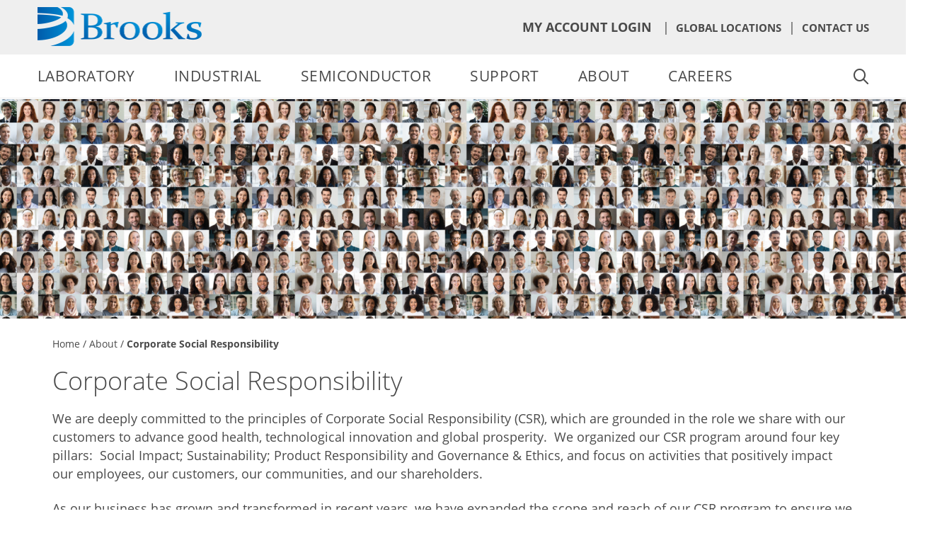

--- FILE ---
content_type: text/html; charset=utf-8
request_url: https://tw.brooks.com/about/corporate-social-responsibility/
body_size: 17154
content:



<!DOCTYPE html>

<html>
<head id="head">

    <meta name="viewport" content="width=device-width, initial-scale=1" />
    <meta charset="UTF-8" />
    <meta http-equiv="X-UA-Compatible" content="IE=edge">

    <!-- cookie bot script -->
    <script id="Cookiebot" src="https://consent.cookiebot.com/uc.js" data-cbid="ba77ce85-03c6-463d-97f3-b453eeb7e06b" data-blockingmode="auto" type="text/javascript"></script>

    <!-- Google Tag Manager -->
    <script>
    (function (w, d, s, l, i) {
            w[l] = w[l] || []; w[l].push({
                'gtm.start':
                    new Date().getTime(), event: 'gtm.js'
            }); var f = d.getElementsByTagName(s)[0],
                j = d.createElement(s), dl = l != 'dataLayer' ? '&l=' + l : ''; j.async = true; j.src =
                    'https://www.googletagmanager.com/gtm.js?id=' + i + dl; f.parentNode.insertBefore(j, f);
        })(window, document, 'script', 'dataLayer', 'GTM-MQN6FTFB');</script>
    <!-- End Google Tag Manager -->

    <script>
        if(location.pathname=='/About-Us/My-Brooks/CD-Manual-Kit/'){ location.href = '/about/my-brooks/cd-manual-kit/'; }
        if(location.host=="www.brooksautomation.com"){ location.replace("https://www.brooks.com"+location.pathname); }
    </script>

    <!-- Google Tag Manager -->
    <!-- End Google Tag Manager -->
    <!-- Google tag (gtag.js) -->
    <script async src="https://www.googletagmanager.com/gtag/js?id=UA-249096386-1" crossorigin="anonymous"></script>
    <script>
        window.dataLayer = window.dataLayer || [];
        function gtag() { dataLayer.push(arguments); }
        gtag('js', new Date());
        gtag('config', 'UA-249096386-1');
    </script>

    <!-- new google tag manager -->
    <script async src="https://www.googletagmanager.com/gtag/js?id=G-LDBKPC89G7" crossorigin="anonymous"></script>
    <script>
        window.dataLayer = window.dataLayer || [];
        function gtag() { dataLayer.push(arguments); }
        gtag('js', new Date());
        gtag('config', 'G-LDBKPC89G7');
        gtag('config', 'AW-11021568856');
    </script>

    <!-- linkedin insight tag -->
    <script type="text/javascript">
        _linkedin_partner_id = "3572882";
        window._linkedin_data_partner_ids = window._linkedin_data_partner_ids || [];
        window._linkedin_data_partner_ids.push(_linkedin_partner_id);
    </script>
    <script type="text/javascript">
        (function (l) {
            if (!l) {
                window.lintrk = function (a, b) { window.lintrk.q.push([a, b]) };
                window.lintrk.q = []
            }
            var s = document.getElementsByTagName("script")[0];
            var b = document.createElement("script");
            b.type = "text/javascript"; b.async = true;
            b.src = "https://snap.licdn.com/li.lms-analytics/insight.min.js";
            s.parentNode.insertBefore(b, s);
        })(window.lintrk);
    </script>

    <meta content="We are deeply committed to the principles of Corporate Social Responsibility and focus on four main pillars. Visit us to learn more about Brooks." name="description" />
    <meta content="about, about brooks, brooks semiconductor, brooks semiconductor solutions, semiconductor, semiconductor solutions, global semiconductor manufacturing industry, automation, automation provider, corporate social responsibility, ABB, automation, automation companies, automation manufacturers, automation solution, automation suppliers, Brooks Automation, CNC, CNCs, cobot, Cobot Intelligence, cobots, collaborative cartesian, collaborative robotics, collaborative robots, collaborative SCARA, computer numerical control, DDR, Direct Drive, FANUC, Flex drive, HAHN, HAHN Group, grippers, guidance motion controller, industrial automation, industrial collaborative robots, industrial robots, KUKA, laboratory automation, Machine tending, machining, manufacturing robot, mobile cobot, mobile cobots, mobile robot, mobile robots, motion control, motion controller, preciseautomation, Precise Automation, PreciseFlex, Precise Flex, production systems, Rethink Robotics, robomachine, robot, robot arms, robotic palletizing, Robotics Automation, robotics training, robots, Safe robots, Smart Cobots, smart robots, SCARA, Techman, Universal Robots, Vision Guidance, vision technology, vision technologies, Warp drive" name="keywords" />
    <title>Corporate Social Responsibility | About | Brooks - Brooks Automation</title>
    <link rel="icon" href="/BrooksCore/media/mainsite-images/favicon.ico" type="image/svg+xml" />
    <link rel="stylesheet" href="/Content/Styles/Site.css" crossorigin="anonymous">
    <link rel="canonical" href="https://tw.brooks.com/about/corporate-social-responsibility/" />
    <script src="/Scripts/jquery-3.5.1.min.js" crossorigin="anonymous"></script>
    <script src="https://kit.fontawesome.com/04adc68308.js" crossorigin="anonymous"></script>
    
    <script type="text/javascript" src="/kentico.resource/abtest/kenticoabtestlogger/en-us/conversionlogger.js" async></script>
    <script type="text/javascript" src="/kentico.resource/activities/kenticoactivitylogger/logger.js?pageIdentifier=239" async></script>
    <script type="text/javascript" src="/kentico.resource/webanalytics/logger.js?Culture=en-US&amp;HttpStatus=200&amp;Value=0" async></script>
    <link href="/_content/Kentico.Content.Web.Rcl/Content/Bundles/Public/systemPageComponents.min.css" rel="stylesheet" />

</head>
<body>
    <!-- Google Tag Manager (noscript) -->
    <noscript>
        <iframe src="https://www.googletagmanager.com/ns.html?id=GTM-MQN6FTFB"
                height="0" width="0" style="display:none;visibility:hidden"></iframe>
    </noscript>
    <!-- End Google Tag Manager (noscript) -->

    <noscript>
        <!-- google tag manager noscript -->
        <iframe src="https://www.googletagmanager.com/ns.html?id=GTM-5965LK4" height="0" width="0" style="display:none;visibility:hidden"></iframe>
        <!-- linked in noscript -->
        <img height="1" width="1" style="display:none;" alt="" src="https://px.ads.linkedin.com/collect/?pid=3572882&fmt=gif" />
    </noscript>

    <div class="mobile-menu">
    <ul class="menu">
        
            
        <li>
            <a target="_self" href="/laboratory-automation/">Laboratory</a>
<ul data-level='1'>            
<li>
    <a href="/laboratory-automation/life-sciences/">Life Sciences</a>
</li>

            
<li>
    <a href="/laboratory-automation/clinical-diagnostics/">Clinical Diagnostics</a>
<ul data-level="2">
         
    <li>
         
            <a target="_self" href="/laboratory-automation/clinical-diagnostics/pathfinder-automation-modules/">PathFinder Automation Modules</a>

            <ul data-level="3" data-asdf="yep">
                        
    <li>
         
            <a target="_self" href="/laboratory-automation/clinical-diagnostics/pathfinder-automation-modules/tube-decapper-module/">Tube Decapper Module</a>

    </li>

                        
    <li>
         
            <a target="_self" href="/laboratory-automation/clinical-diagnostics/pathfinder-automation-modules/tube-sealer-module/">Tube Sealer Module</a>

    </li>

            </ul>
    </li>

         
    <li>
         
            <a target="_self" href="/laboratory-automation/clinical-diagnostics/pathfinder-benchtop-systems/">PathFinder Benchtop Systems</a>

            <ul data-level="3" data-asdf="yep">
                        
    <li>
         
            <a target="_self" href="/laboratory-automation/clinical-diagnostics/pathfinder-benchtop-systems/pathfinder-450s/">PathFinder 450S</a>

    </li>

                        
    <li>
         
            <a target="_self" href="/laboratory-automation/clinical-diagnostics/pathfinder-benchtop-systems/pathfinder-350a/">PathFinder 350A</a>

    </li>

                        
    <li>
         
            <a target="_self" href="/laboratory-automation/clinical-diagnostics/pathfinder-benchtop-systems/pathfinder-350d/">PathFinder 350D</a>

    </li>

                        
    <li>
         
            <a target="_self" href="/laboratory-automation/clinical-diagnostics/pathfinder-benchtop-systems/pathfinder-350d-plus/">PathFinder 350D Plus</a>

    </li>

                        

                        
    <li>
         
            <a target="_self" href="/laboratory-automation/clinical-diagnostics/pathfinder-benchtop-systems/case-studies/">Case Studies</a>

    </li>

            </ul>
    </li>

         
    <li>
         
            <a target="_self" href="/laboratory-automation/clinical-diagnostics/pathfinder-island-automation/">PathFinder Island Automation</a>

            <ul data-level="3" data-asdf="yep">
                        
    <li>
         
            <a target="_self" href="/laboratory-automation/clinical-diagnostics/pathfinder-island-automation/pathfinder-900-plus/">PathFinder 900 Plus</a>

    </li>

            </ul>
    </li>

    <div class="social-menu">
        <ul class="social">
            <li>
                <a href="https://www.facebook.com/BrooksAutomationSemi/" target="_blank"><i class="fab fa-facebook-f"></i></a>
            </li>
            <li>
                <a href="https://twitter.com/brooksglobal" target="_blank"><i class="fab fa-twitter"></i></a>
            </li>
            <li>
                <a href="https://www.linkedin.com/company/brooks-automation/" target="_blank"><i class="fab fa-linkedin-in"></i></a>
            </li>
            <li>
                <a href="https://www.youtube.com/c/brooksautomation" target="_blank"><i class="fab fa-youtube"></i></a>
            </li>
        </ul>
    </div>
</ul>
</li>

            
<li>
    <a href="/laboratory-automation/analytical/">Analytical</a>
<ul data-level="2">
         
    <li>
         
            <a target="_self" href="/laboratory-automation/analytical/aim-3200-autosampler/">AIM3200 Autosampler</a>

    </li>

         
    <li>
         
            <a target="_self" href="/laboratory-automation/analytical/aim-3300-autosampler/">AIM3300 Autosampler</a>

    </li>

         
    <li>
         
            <a target="_self" href="/laboratory-automation/analytical/aim-3600-autosampler/">AIM3600 Autosampler</a>

    </li>

         
    <li>
         
            <a target="_self" href="/laboratory-automation/analytical/aim-4000-autosampler/">AIM4000 Autosampler</a>

    </li>

    <div class="social-menu">
        <ul class="social">
            <li>
                <a href="https://www.facebook.com/BrooksAutomationSemi/" target="_blank"><i class="fab fa-facebook-f"></i></a>
            </li>
            <li>
                <a href="https://twitter.com/brooksglobal" target="_blank"><i class="fab fa-twitter"></i></a>
            </li>
            <li>
                <a href="https://www.linkedin.com/company/brooks-automation/" target="_blank"><i class="fab fa-linkedin-in"></i></a>
            </li>
            <li>
                <a href="https://www.youtube.com/c/brooksautomation" target="_blank"><i class="fab fa-youtube"></i></a>
            </li>
        </ul>
    </div>
</ul>
</li>

            


            <div class="social-menu">
                <ul class="social">
                    <li>
                        <a href="https://www.facebook.com/BrooksAutomationSemi/" target="_blank"><i class="fab fa-facebook-f"></i></a>
                    </li>
                    <li>
                        <a href="https://twitter.com/brooksglobal" target="_blank"><i class="fab fa-twitter"></i></a>
                    </li>
                    <li>
                        <a href="https://www.linkedin.com/company/brooks-automation/" target="_blank"><i class="fab fa-linkedin-in"></i></a>
                    </li>
                    <li>
                        <a href="https://www.youtube.com/c/brooksautomation" target="_blank"><i class="fab fa-youtube"></i></a>
                    </li>
                </ul>
            </div>
</ul>
        </li>
        <li>
            <a target="_self" href="/industrial-automation/">Industrial</a>
<ul data-level='1'>            
<li>
    <a href="/industrial-automation/industries/">Industries</a>
</li>

            
<li>
    <a href="/industrial-automation/applications/">Applications</a>
<ul data-level="2">
         
    <li>
         
            <a target="_self" href="/industrial-automation/applications/machine-tending/">Machine Tending</a>

    </li>

         
    <li>
         
            <a target="_self" href="/industrial-automation/applications/part-transfer-pick-and-place/">Part Transfer/Pick & Place</a>

    </li>

         
    <li>
         
            <a target="_self" href="/industrial-automation/applications/electronics-test-and-handling/">Electronics Test & Handling</a>

    </li>

         
    <li>
         
            <a target="_self" href="/industrial-automation/applications/small-parts-handling/">Small Parts Handling</a>

    </li>

         
    <li>
         
            <a target="_self" href="/industrial-automation/applications/mobile-cobots/">Mobile Collaborative Robots</a>

    </li>

         
    <li>
         
            <a target="_self" href="/industrial-automation/applications/other-applications/">Other Applications</a>

    </li>

    <div class="social-menu">
        <ul class="social">
            <li>
                <a href="https://www.facebook.com/BrooksAutomationSemi/" target="_blank"><i class="fab fa-facebook-f"></i></a>
            </li>
            <li>
                <a href="https://twitter.com/brooksglobal" target="_blank"><i class="fab fa-twitter"></i></a>
            </li>
            <li>
                <a href="https://www.linkedin.com/company/brooks-automation/" target="_blank"><i class="fab fa-linkedin-in"></i></a>
            </li>
            <li>
                <a href="https://www.youtube.com/c/brooksautomation" target="_blank"><i class="fab fa-youtube"></i></a>
            </li>
        </ul>
    </div>
</ul>
</li>

            
<li>
    <a href="/industrial-automation/partners/">Partners</a>
</li>


            <div class="social-menu">
                <ul class="social">
                    <li>
                        <a href="https://www.facebook.com/BrooksAutomationSemi/" target="_blank"><i class="fab fa-facebook-f"></i></a>
                    </li>
                    <li>
                        <a href="https://twitter.com/brooksglobal" target="_blank"><i class="fab fa-twitter"></i></a>
                    </li>
                    <li>
                        <a href="https://www.linkedin.com/company/brooks-automation/" target="_blank"><i class="fab fa-linkedin-in"></i></a>
                    </li>
                    <li>
                        <a href="https://www.youtube.com/c/brooksautomation" target="_blank"><i class="fab fa-youtube"></i></a>
                    </li>
                </ul>
            </div>
</ul>
        </li>
        <li>
            <a target="_self" href="/semiconductor-automation/">Semiconductor</a>
<ul data-level='1'>            
<li>
    <a href="/semiconductor-automation/automation-solutions/">Semiconductor Automation</a>
<ul data-level="2">
         
    <li>
         
            <a target="_self" href="/semiconductor-automation/automation-solutions/wafer-handling-robotics/">Wafer Handling Robotics</a>

    </li>

         
    <li>
         
            <a target="_self" href="/semiconductor-automation/automation-solutions/wafer-handling-systems/">Wafer Handling Systems</a>

    </li>

         
    <li>
         
            <a target="_self" href="/semiconductor-automation/automation-solutions/advanced-packaging-solutions/">Advanced Packaging Solutions</a>

    </li>

         
    <li>
         
            <a target="_self" href="/semiconductor-automation/automation-solutions/factory-automation-solutions/">Factory Automation Solutions</a>

            <ul data-level="3" data-asdf="yep">
                        
    <li>
         
            <a target="_self" href="/semiconductor-automation/automation-solutions/factory-automation-solutions/spartan-sorters/">Spartan Sorters</a>

    </li>

                        
    <li>
         
            <a target="_self" href="/semiconductor-automation/automation-solutions/factory-automation-solutions/vision-leap-load-ports/">Vision LEAP Load Ports</a>

    </li>

                        
    <li>
         
            <a target="_self" href="/semiconductor-automation/automation-solutions/factory-automation-solutions/smif-load-port-transfer/">SMIF Load Port Transfer (LPT)</a>

    </li>

            </ul>
    </li>

         
    <li>
         
            <a target="_self" href="/semiconductor-automation/automation-solutions/asset-tracking-and-rfid-solutions/">Asset Tracking and RFID Solutions</a>

            <ul data-level="3" data-asdf="yep">
                        
    <li>
         
            <a target="_self" href="/semiconductor-automation/automation-solutions/asset-tracking-and-rfid-solutions/low-frequency-rfid-antennas/">Low-Frequency RFID Antennas</a>

    </li>

                        
    <li>
         
            <a target="_self" href="/semiconductor-automation/automation-solutions/asset-tracking-and-rfid-solutions/high-frequency-rfid-readers/">High-Frequency RFID Readers</a>

    </li>

                        
    <li>
         
            <a target="_self" href="/semiconductor-automation/automation-solutions/asset-tracking-and-rfid-solutions/high-frequency-rfid-antennas/">High-Frequency RFID Antennas</a>

    </li>

                        
    <li>
         
            <a target="_self" href="/semiconductor-automation/automation-solutions/asset-tracking-and-rfid-solutions/low-frequency-rfid-readers/">Low-Frequency RFID Readers</a>

    </li>

                        
    <li>
         
            <a target="_self" href="/semiconductor-automation/automation-solutions/asset-tracking-and-rfid-solutions/rfid-tags-chips-transponders/">RFID Tags/Chips/Transponders</a>

    </li>

            </ul>
    </li>

    <div class="social-menu">
        <ul class="social">
            <li>
                <a href="https://www.facebook.com/BrooksAutomationSemi/" target="_blank"><i class="fab fa-facebook-f"></i></a>
            </li>
            <li>
                <a href="https://twitter.com/brooksglobal" target="_blank"><i class="fab fa-twitter"></i></a>
            </li>
            <li>
                <a href="https://www.linkedin.com/company/brooks-automation/" target="_blank"><i class="fab fa-linkedin-in"></i></a>
            </li>
            <li>
                <a href="https://www.youtube.com/c/brooksautomation" target="_blank"><i class="fab fa-youtube"></i></a>
            </li>
        </ul>
    </div>
</ul>
</li>

            
<li>
    <a href="/semiconductor-automation/puromaxx-contamination-control-solutions/">PuroMaxx Contamination Control</a>
<ul data-level="2">
         
    <li>
         
            <a target="_self" href="/semiconductor-automation/puromaxx-contamination-control-solutions/puromaxx-cleaning-solutions/">PuroMaxx Cleaning Solutions</a>

    </li>

         
    <li>
         
            <a target="_self" href="/semiconductor-automation/puromaxx-contamination-control-solutions/reticle-handling/">Reticle Handling</a>

    </li>

    <div class="social-menu">
        <ul class="social">
            <li>
                <a href="https://www.facebook.com/BrooksAutomationSemi/" target="_blank"><i class="fab fa-facebook-f"></i></a>
            </li>
            <li>
                <a href="https://twitter.com/brooksglobal" target="_blank"><i class="fab fa-twitter"></i></a>
            </li>
            <li>
                <a href="https://www.linkedin.com/company/brooks-automation/" target="_blank"><i class="fab fa-linkedin-in"></i></a>
            </li>
            <li>
                <a href="https://www.youtube.com/c/brooksautomation" target="_blank"><i class="fab fa-youtube"></i></a>
            </li>
        </ul>
    </div>
</ul>
</li>

            
<li>
    <a href="/semiconductor-automation/guardianpro-clean-storage-solutions/">GuardianPro Clean Storage</a>
<ul data-level="2">
         
    <li>
         
            <a target="_self" href="/semiconductor-automation/guardianpro-clean-storage-solutions/guardianpro-1990-pod-stockers/">GuardianPro-1990 Pod Stockers</a>

    </li>

         
    <li>
         
            <a target="_self" href="/semiconductor-automation/guardianpro-clean-storage-solutions/guardianpro-s/">GuardianPro-S</a>

    </li>

         
    <li>
         
            <a target="_self" href="/semiconductor-automation/guardianpro-clean-storage-solutions/guardianpro-c/">GuardianPro-C</a>

    </li>

         
    <li>
         
            <a target="_self" href="/semiconductor-automation/guardianpro-clean-storage-solutions/guardianpro-f/">GuardianPro-F</a>

    </li>

         
    <li>
         
            <a target="_self" href="/semiconductor-automation/guardianpro-clean-storage-solutions/guardianpro-x/">GuardianPro-X</a>

    </li>

    <div class="social-menu">
        <ul class="social">
            <li>
                <a href="https://www.facebook.com/BrooksAutomationSemi/" target="_blank"><i class="fab fa-facebook-f"></i></a>
            </li>
            <li>
                <a href="https://twitter.com/brooksglobal" target="_blank"><i class="fab fa-twitter"></i></a>
            </li>
            <li>
                <a href="https://www.linkedin.com/company/brooks-automation/" target="_blank"><i class="fab fa-linkedin-in"></i></a>
            </li>
            <li>
                <a href="https://www.youtube.com/c/brooksautomation" target="_blank"><i class="fab fa-youtube"></i></a>
            </li>
        </ul>
    </div>
</ul>
</li>


            <div class="social-menu">
                <ul class="social">
                    <li>
                        <a href="https://www.facebook.com/BrooksAutomationSemi/" target="_blank"><i class="fab fa-facebook-f"></i></a>
                    </li>
                    <li>
                        <a href="https://twitter.com/brooksglobal" target="_blank"><i class="fab fa-twitter"></i></a>
                    </li>
                    <li>
                        <a href="https://www.linkedin.com/company/brooks-automation/" target="_blank"><i class="fab fa-linkedin-in"></i></a>
                    </li>
                    <li>
                        <a href="https://www.youtube.com/c/brooksautomation" target="_blank"><i class="fab fa-youtube"></i></a>
                    </li>
                </ul>
            </div>
</ul>
        </li>
        <li>
            <a target="_self" href="/support/">Support</a>
<ul data-level='1'>            
<li>
    <a href="/support/clinical-diagnostics-and-analytical/">Clinical Diagnostics and Analytical</a>
<ul data-level="2">
         
    <li>
         
            <a target="_self" href="/support/clinical-diagnostics-and-analytical/technical-resources/">Technical Resources</a>

    </li>

         
    <li>
         
            <a target="_self" href="/support/clinical-diagnostics-and-analytical/support-request-form/">Support Request Form</a>

    </li>

    <div class="social-menu">
        <ul class="social">
            <li>
                <a href="https://www.facebook.com/BrooksAutomationSemi/" target="_blank"><i class="fab fa-facebook-f"></i></a>
            </li>
            <li>
                <a href="https://twitter.com/brooksglobal" target="_blank"><i class="fab fa-twitter"></i></a>
            </li>
            <li>
                <a href="https://www.linkedin.com/company/brooks-automation/" target="_blank"><i class="fab fa-linkedin-in"></i></a>
            </li>
            <li>
                <a href="https://www.youtube.com/c/brooksautomation" target="_blank"><i class="fab fa-youtube"></i></a>
            </li>
        </ul>
    </div>
</ul>
</li>

            
<li>
    <a href="/support/semiconductor/">Semiconductor</a>
<ul data-level="2">
         
    <li>
         
            <a target="_self" href="/support/semiconductor/pathway-repair-and-refurbishment/">Pathway Repair and Refurbishment</a>

    </li>

         
    <li>
         
            <a target="_self" href="/support/semiconductor/pathway-upgrades/">Pathway Upgrades</a>

    </li>

         
    <li>
         
            <a target="_self" href="/support/semiconductor/pathway-university/">Pathway University</a>

    </li>

         
    <li>
         
            <a target="_self" href="/support/semiconductor/pathway-connect/">Pathway Connect - Contact Info & Hours of Operations</a>

    </li>

         
    <li>
         
            <a target="_self" href="/support/semiconductor/pathway-solutions/">Pathway Solutions</a>

    </li>

    <div class="social-menu">
        <ul class="social">
            <li>
                <a href="https://www.facebook.com/BrooksAutomationSemi/" target="_blank"><i class="fab fa-facebook-f"></i></a>
            </li>
            <li>
                <a href="https://twitter.com/brooksglobal" target="_blank"><i class="fab fa-twitter"></i></a>
            </li>
            <li>
                <a href="https://www.linkedin.com/company/brooks-automation/" target="_blank"><i class="fab fa-linkedin-in"></i></a>
            </li>
            <li>
                <a href="https://www.youtube.com/c/brooksautomation" target="_blank"><i class="fab fa-youtube"></i></a>
            </li>
        </ul>
    </div>
</ul>
</li>

            
<li>
    <a href="/support/brooks-preciseflex-support/">PreciseFlex Support</a>
<ul data-level="2">
         
    <li>
         
            <a>Software</a>

            <ul data-level="3" data-asdf="yep">
                        
    <li>
         
            <a target="_self" href="/support/brooks-preciseflex-support/guidance-development-studio-gds/">Guidance Development Studio (GDS)</a>

    </li>

                        
    <li>
         
            <a target="_self" href="/support/brooks-preciseflex-support/software-updates/">Software Updates</a>

    </li>

                        
    <li>
         
            <a target="_self" href="/support/brooks-preciseflex-support/guidance-development-environment/">Guidance Development Environment Documentation</a>

    </li>

                        
    <li>
         
            <a target="_self" href="/support/brooks-preciseflex-support/guidance-programming-language/">Guidance Programming Language Documentation</a>

    </li>

            </ul>
    </li>

         
    <li>
         
            <a target="_self" href="/support/brooks-preciseflex-support/software-updates-69be0f1587cee943f1d1dc352c84cd4a/">Technical Support Bulletin</a>

    </li>

         
    <li>
         
            <a target="_blank" href="/support/brooks-preciseflex-support/online-help/">Online Help</a>

    </li>

         
    <li>
         
            <a>PreciseFlex Robots and Peripherals</a>

            <ul data-level="3" data-asdf="yep">
                        
    <li>
         
            <a target="_self" href="/support/brooks-preciseflex-support/robots/">Robots</a>

    </li>

                        
    <li>
         
            <a target="_self" href="/support/brooks-preciseflex-support/peripherals/">Peripherals</a>

    </li>

            </ul>
    </li>

         
    <li>
         
            <a target="_self" href="/support/brooks-preciseflex-support/motion-control/">Guidance Controllers</a>

    </li>

         
    <li>
         
            <a target="_self" href="/support/brooks-preciseflex-support/preciseflex-library/">Library of All Documents</a>

    </li>

         
    <li>
         
            <a>Videos</a>

            <ul data-level="3" data-asdf="yep">
                        
    <li>
         
            <a target="_self" href="/support/brooks-preciseflex-support/guidance-development-studio/">Guidance Development Studio (GDS)</a>

    </li>

            </ul>
    </li>

         
    <li>
         
            <a target="_self" href="/support/brooks-preciseflex-support/archive/">Archive</a>

            <ul data-level="3" data-asdf="yep">
                        

                        
    <li>
         
            <a target="_self" href="/support/brooks-preciseflex-support/archive/tcp-command-server-(tcs)/">TCP Command Server Archive</a>

    </li>

                        
    <li>
         
            <a target="_self" href="/support/brooks-preciseflex-support/archive/precisevision/">PreciseVision</a>

    </li>

                        
    <li>
         
            <a target="_self" href="/support/brooks-preciseflex-support/archive/rio/">RIO</a>

    </li>

                        
    <li>
         
            <a target="_self" href="/support/brooks-preciseflex-support/archive/gpl/">GPL</a>

    </li>

                        
    <li>
         
            <a target="_self" href="/support/brooks-preciseflex-support/archive/brooks-preciseflex-document-library-archives/">Brooks PreciseFlex Documentation Library Archives</a>

    </li>

                        
    <li>
         
            <a target="_self" href="/support/brooks-preciseflex-support/archive/firmware/">Firmware</a>

    </li>

                        
    <li>
         
            <a target="_self" href="/support/brooks-preciseflex-support/archive/gds/">GDS</a>

    </li>

            </ul>
    </li>

         
    <li>
         
            <a target="_self" href="/support/brooks-preciseflex-support/preciseflex-partners/">PreciseFlex Partners</a>

    </li>

    <div class="social-menu">
        <ul class="social">
            <li>
                <a href="https://www.facebook.com/BrooksAutomationSemi/" target="_blank"><i class="fab fa-facebook-f"></i></a>
            </li>
            <li>
                <a href="https://twitter.com/brooksglobal" target="_blank"><i class="fab fa-twitter"></i></a>
            </li>
            <li>
                <a href="https://www.linkedin.com/company/brooks-automation/" target="_blank"><i class="fab fa-linkedin-in"></i></a>
            </li>
            <li>
                <a href="https://www.youtube.com/c/brooksautomation" target="_blank"><i class="fab fa-youtube"></i></a>
            </li>
        </ul>
    </div>
</ul>
</li>


            <div class="social-menu">
                <ul class="social">
                    <li>
                        <a href="https://www.facebook.com/BrooksAutomationSemi/" target="_blank"><i class="fab fa-facebook-f"></i></a>
                    </li>
                    <li>
                        <a href="https://twitter.com/brooksglobal" target="_blank"><i class="fab fa-twitter"></i></a>
                    </li>
                    <li>
                        <a href="https://www.linkedin.com/company/brooks-automation/" target="_blank"><i class="fab fa-linkedin-in"></i></a>
                    </li>
                    <li>
                        <a href="https://www.youtube.com/c/brooksautomation" target="_blank"><i class="fab fa-youtube"></i></a>
                    </li>
                </ul>
            </div>
</ul>
        </li>
        <li>
            <a target="_self" href="/about/">About</a>
<ul data-level='1'>            
<li>
    <a href="/about/our-story/">Our Story</a>
</li>

            
<li>
    <a href="/about/management-team/">Management Team</a>
</li>

            
<li>
    <a href="/about/news/">News</a>
<ul data-level="2">
         
    <li>
         
            <a target="_self" href="/about/news/case-studies/">Case Studies</a>

            <ul data-level="3" data-asdf="yep">
                        

                        

                        

                        

                        

                        

                        

                        

                        

                        

            </ul>
    </li>

         
    <li>
         
            <a target="_self" href="/about/news/blogs/">Blogs</a>

            <ul data-level="3" data-asdf="yep">
                        

                        

                        

                        

            </ul>
    </li>

         
    <li>
         
            <a target="_self" href="/about/news/news-archive/">News Archive</a>

    </li>

    <div class="social-menu">
        <ul class="social">
            <li>
                <a href="https://www.facebook.com/BrooksAutomationSemi/" target="_blank"><i class="fab fa-facebook-f"></i></a>
            </li>
            <li>
                <a href="https://twitter.com/brooksglobal" target="_blank"><i class="fab fa-twitter"></i></a>
            </li>
            <li>
                <a href="https://www.linkedin.com/company/brooks-automation/" target="_blank"><i class="fab fa-linkedin-in"></i></a>
            </li>
            <li>
                <a href="https://www.youtube.com/c/brooksautomation" target="_blank"><i class="fab fa-youtube"></i></a>
            </li>
        </ul>
    </div>
</ul>
</li>

            
<li>
    <a href="/about/events/">Events</a>
<ul data-level="2">
         
    <li>
         
            <a target="_self" href="/about/events/events/">Exhibitions and Conferences</a>

            <ul data-level="3" data-asdf="yep">
                        
    <li>
         
            <a target="_self" href="/about/events/events/past-events/">Past Events</a>

    </li>

            </ul>
    </li>

         
    <li>
         
            <a target="_self" href="/about/events/podcasts/">Podcasts</a>

    </li>

         
    <li>
         
            <a target="_self" href="/about/events/speaking-engagements/">Speaking Engagements</a>

    </li>

         
    <li>
         
            <a target="_self" href="/about/events/webinars/">Webinars</a>

            <ul data-level="3" data-asdf="yep">
                        
    <li>
         
            <a target="_self" href="/about/events/webinars/live-webinars/">Live Webinars</a>

    </li>

                        
    <li>
         
            <a target="_self" href="/about/events/webinars/on-demand-webinars/">On Demand Webinars</a>

    </li>

            </ul>
    </li>

    <div class="social-menu">
        <ul class="social">
            <li>
                <a href="https://www.facebook.com/BrooksAutomationSemi/" target="_blank"><i class="fab fa-facebook-f"></i></a>
            </li>
            <li>
                <a href="https://twitter.com/brooksglobal" target="_blank"><i class="fab fa-twitter"></i></a>
            </li>
            <li>
                <a href="https://www.linkedin.com/company/brooks-automation/" target="_blank"><i class="fab fa-linkedin-in"></i></a>
            </li>
            <li>
                <a href="https://www.youtube.com/c/brooksautomation" target="_blank"><i class="fab fa-youtube"></i></a>
            </li>
        </ul>
    </div>
</ul>
</li>

            
<li>
    <a href="/about/my-brooks/">My Brooks</a>
<ul data-level="2">
         
    <li>
         
            <a target="_self" href="/about/my-brooks/cd-manual-kit/">CD Manual Kits</a>

    </li>

         

         

         

    <div class="social-menu">
        <ul class="social">
            <li>
                <a href="https://www.facebook.com/BrooksAutomationSemi/" target="_blank"><i class="fab fa-facebook-f"></i></a>
            </li>
            <li>
                <a href="https://twitter.com/brooksglobal" target="_blank"><i class="fab fa-twitter"></i></a>
            </li>
            <li>
                <a href="https://www.linkedin.com/company/brooks-automation/" target="_blank"><i class="fab fa-linkedin-in"></i></a>
            </li>
            <li>
                <a href="https://www.youtube.com/c/brooksautomation" target="_blank"><i class="fab fa-youtube"></i></a>
            </li>
        </ul>
    </div>
</ul>
</li>

            
<li>
    <a href="/about/corporate-social-responsibility/">Corporate Social Responsibility</a>
<ul data-level="2">
         
    <li>
         
            <a target="_self" href="/about/corporate-social-responsibility/social-impact/">Social Impact</a>

    </li>

         
    <li>
         
            <a target="_self" href="/about/corporate-social-responsibility/sustainability/">Sustainability</a>

    </li>

         
    <li>
         
            <a target="_self" href="/about/corporate-social-responsibility/product-responsibility/">Product Responsibility</a>

            <ul data-level="3" data-asdf="yep">
                        
    <li>
         
            <a target="_self" href="/about/corporate-social-responsibility/product-responsibility/quality-assurance-certifications/">Quality Assurance Certifications</a>

    </li>

            </ul>
    </li>

         
    <li>
         
            <a target="_self" href="/about/corporate-social-responsibility/governance-ethics/">Governance & Ethics</a>

    </li>

    <div class="social-menu">
        <ul class="social">
            <li>
                <a href="https://www.facebook.com/BrooksAutomationSemi/" target="_blank"><i class="fab fa-facebook-f"></i></a>
            </li>
            <li>
                <a href="https://twitter.com/brooksglobal" target="_blank"><i class="fab fa-twitter"></i></a>
            </li>
            <li>
                <a href="https://www.linkedin.com/company/brooks-automation/" target="_blank"><i class="fab fa-linkedin-in"></i></a>
            </li>
            <li>
                <a href="https://www.youtube.com/c/brooksautomation" target="_blank"><i class="fab fa-youtube"></i></a>
            </li>
        </ul>
    </div>
</ul>
</li>

            
<li>
    <a href="/about/terms-and-conditions/">Terms and Conditions</a>
</li>


            <div class="social-menu">
                <ul class="social">
                    <li>
                        <a href="https://www.facebook.com/BrooksAutomationSemi/" target="_blank"><i class="fab fa-facebook-f"></i></a>
                    </li>
                    <li>
                        <a href="https://twitter.com/brooksglobal" target="_blank"><i class="fab fa-twitter"></i></a>
                    </li>
                    <li>
                        <a href="https://www.linkedin.com/company/brooks-automation/" target="_blank"><i class="fab fa-linkedin-in"></i></a>
                    </li>
                    <li>
                        <a href="https://www.youtube.com/c/brooksautomation" target="_blank"><i class="fab fa-youtube"></i></a>
                    </li>
                </ul>
            </div>
</ul>
        </li>
        <li>
            <a target="_self" href="/careers/">Careers</a>
<ul data-level='1'>            
<li>
    <a href="/careers/working-at-brooks/">Working at Brooks</a>
</li>

            
<li>
    <a href="/careers/receive-job-alerts/">Receive Job Alerts</a>
</li>


            <div class="social-menu">
                <ul class="social">
                    <li>
                        <a href="https://www.facebook.com/BrooksAutomationSemi/" target="_blank"><i class="fab fa-facebook-f"></i></a>
                    </li>
                    <li>
                        <a href="https://twitter.com/brooksglobal" target="_blank"><i class="fab fa-twitter"></i></a>
                    </li>
                    <li>
                        <a href="https://www.linkedin.com/company/brooks-automation/" target="_blank"><i class="fab fa-linkedin-in"></i></a>
                    </li>
                    <li>
                        <a href="https://www.youtube.com/c/brooksautomation" target="_blank"><i class="fab fa-youtube"></i></a>
                    </li>
                </ul>
            </div>
</ul>
        </li>
        

        <div class="social-menu">
            <ul class="social">
                <li>
                    <a href="https://www.facebook.com/BrooksAutomationSemi/" target="_blank"><i class="fab fa-facebook-f"></i></a>
                </li>
                <li>
                    <a href="https://twitter.com/brooksglobal" target="_blank"><i class="fab fa-twitter"></i></a>
                </li>
                <li>
                    <a href="https://www.linkedin.com/company/brooks-automation/" target="_blank"><i class="fab fa-linkedin-in"></i></a>
                </li>
                <li>
                    <a href="https://www.youtube.com/c/brooksautomation" target="_blank"><i class="fab fa-youtube"></i></a>
                </li>
            </ul>
        </div>
    </ul>
</div>


    
    <header id="global-header">
        <div class="top-menu">
            <div class="body-contain inner">
                <div class="logo">
                    <a href="/" class="logo-link">
                        <img class="logo-image" alt="Brooks Group" src="/BrooksCore/media/mainsite-images/BrooksLogo.png" />
                    </a>
                </div>
                <nav class="top-nav no-phone no-tablet">
                    <ul>
                        <li>
                            <span>
                                <a title="User" class="dropbtn">
                                        <p class="no-marg dropdown-login"><i class="fas all-caps"></i> <span class="all-caps">My Account Login</span></p>
                                </a>
                                <!--#### login form #####-->
                                    <div id="loginform" style="position:absolute;" class="bg-gray-lt">
                                        <form method="post" action="/account/login?returnUrl=%2Fabout%2Fcorporate-social-responsibility%2F">
                                            <p class="close-login txt-blue-lt"><i class="fas fa-times" aria-hidden="true"></i></p>
                                            <h3 class="txt-blue-lt">Sign In</h3>
                                            <div class="form-group">
                                                <div class="editing-form-label-cell required-field-red-star-group bold">
                                                    Username
                                                </div>
                                                <div class="editing-form-value-cell">
                                                    <input htmlAttributes="{ class = form-control }" id="Username" name="Username" type="text" value="" />

                                                </div>
                                            </div>
                                            <div class="form-group">
                                                <div class="editing-form-label-cell required-field-red-star-group bold">
                                                    Password
                                                </div>
                                                <div class="editing-form-value-cell">
                                                    <input htmlAttributes="{ class = form-control }" id="Password" name="Password" type="password" value="" />

                                                </div>
                                            </div>
                                            <p><a class="all-caps" href="/account/retrievepassword">Forgot Password?</a></p>
                                            <input type="submit" value="Sign in" class="btn btn-primary" />
                                            <p class="create all-caps"><a href="/account/registercd">Create an Account</a></p>
                                        <input name="__RequestVerificationToken" type="hidden" value="CfDJ8FJSRwYIZhdPg79drLXehXvzx6R_NQdHk7jfY6Vl2vEooUVRkP5Nw3ouN1fikYWU9HLMyHJooALxrcsXmC_95isduXJPENi-Sy8gzUvFOOY2WPwJszCGzn1aqJLp6ipCo7Nu_w89sXQaxeardpZTqVI" /></form>
                                    </div>
                            </span>
                        </li>
                        <!--### login -->

                        

        <li><a href="/global-offices/">Global Locations</a></li>
        <li><a href="/contact-us/">Contact Us</a></li>


                    </ul>
                </nav>
                <ul class="no-desktop show-lrg-tablet mobile-top-header-nav">
                    <li class="search-menu-item">
                        <span class="open-search"><i class="far fa-search"></i></span>
                    </li>
                    <li class="nav-toggle">
                        <div class="nav-toggle-inner">
                            <span class="icon-bar"></span>
                            <span class="icon-bar"></span>
                            <span class="icon-bar"></span>
                        </div>
                    </li>
                </ul>

            </div>
        </div>
        
<nav class="main-menu">
    <div class="body-contain inner">
        <ul>
            
                
                    <li>
                        <a target="_self" href="/laboratory-automation/">Laboratory</a>
<div class='dropdown'><div class='body-contain inner'><ul data-level='1'>                            <li><a target="_self" href="/laboratory-automation/">Laboratory</a></li>

                                
    <li>
         
            <a target="_self" href="/laboratory-automation/life-sciences/">Life Sciences</a>

    </li>

                                
    <li>
         
            <a target="_self" href="/laboratory-automation/clinical-diagnostics/">Clinical Diagnostics</a>

            <ul data-level="2" data-asdf="yep">
                        
    <li>
         
            <a target="_self" href="/laboratory-automation/clinical-diagnostics/pathfinder-automation-modules/">PathFinder Automation Modules</a>

            <ul data-level="3" data-asdf="yep">
                        
    <li>
         
            <a target="_self" href="/laboratory-automation/clinical-diagnostics/pathfinder-automation-modules/tube-decapper-module/">Tube Decapper Module</a>

    </li>

                        
    <li>
         
            <a target="_self" href="/laboratory-automation/clinical-diagnostics/pathfinder-automation-modules/tube-sealer-module/">Tube Sealer Module</a>

    </li>

            </ul>
    </li>

                        
    <li>
         
            <a target="_self" href="/laboratory-automation/clinical-diagnostics/pathfinder-benchtop-systems/">PathFinder Benchtop Systems</a>

            <ul data-level="3" data-asdf="yep">
                        
    <li>
         
            <a target="_self" href="/laboratory-automation/clinical-diagnostics/pathfinder-benchtop-systems/pathfinder-450s/">PathFinder 450S</a>

    </li>

                        
    <li>
         
            <a target="_self" href="/laboratory-automation/clinical-diagnostics/pathfinder-benchtop-systems/pathfinder-350a/">PathFinder 350A</a>

    </li>

                        
    <li>
         
            <a target="_self" href="/laboratory-automation/clinical-diagnostics/pathfinder-benchtop-systems/pathfinder-350d/">PathFinder 350D</a>

    </li>

                        
    <li>
         
            <a target="_self" href="/laboratory-automation/clinical-diagnostics/pathfinder-benchtop-systems/pathfinder-350d-plus/">PathFinder 350D Plus</a>

    </li>

                        

                        
    <li>
         
            <a target="_self" href="/laboratory-automation/clinical-diagnostics/pathfinder-benchtop-systems/case-studies/">Case Studies</a>

    </li>

            </ul>
    </li>

                        
    <li>
         
            <a target="_self" href="/laboratory-automation/clinical-diagnostics/pathfinder-island-automation/">PathFinder Island Automation</a>

            <ul data-level="3" data-asdf="yep">
                        
    <li>
         
            <a target="_self" href="/laboratory-automation/clinical-diagnostics/pathfinder-island-automation/pathfinder-900-plus/">PathFinder 900 Plus</a>

    </li>

            </ul>
    </li>

            </ul>
    </li>

                                
    <li>
         
            <a target="_self" href="/laboratory-automation/analytical/">Analytical</a>

            <ul data-level="2" data-asdf="yep">
                        
    <li>
         
            <a target="_self" href="/laboratory-automation/analytical/aim-3200-autosampler/">AIM3200 Autosampler</a>

    </li>

                        
    <li>
         
            <a target="_self" href="/laboratory-automation/analytical/aim-3300-autosampler/">AIM3300 Autosampler</a>

    </li>

                        
    <li>
         
            <a target="_self" href="/laboratory-automation/analytical/aim-3600-autosampler/">AIM3600 Autosampler</a>

    </li>

                        
    <li>
         
            <a target="_self" href="/laboratory-automation/analytical/aim-4000-autosampler/">AIM4000 Autosampler</a>

    </li>

            </ul>
    </li>

                                


</ul></div></div>                    </li>
                    <li>
                        <a target="_self" href="/industrial-automation/">Industrial</a>
<div class='dropdown'><div class='body-contain inner'><ul data-level='1'>                            <li><a target="_self" href="/industrial-automation/">Industrial</a></li>

                                
    <li>
         
            <a target="_self" href="/industrial-automation/industries/">Industries</a>

    </li>

                                
    <li>
         
            <a target="_self" href="/industrial-automation/applications/">Applications</a>

            <ul data-level="2" data-asdf="yep">
                        
    <li>
         
            <a target="_self" href="/industrial-automation/applications/machine-tending/">Machine Tending</a>

    </li>

                        
    <li>
         
            <a target="_self" href="/industrial-automation/applications/part-transfer-pick-and-place/">Part Transfer/Pick & Place</a>

    </li>

                        
    <li>
         
            <a target="_self" href="/industrial-automation/applications/electronics-test-and-handling/">Electronics Test & Handling</a>

    </li>

                        
    <li>
         
            <a target="_self" href="/industrial-automation/applications/small-parts-handling/">Small Parts Handling</a>

    </li>

                        
    <li>
         
            <a target="_self" href="/industrial-automation/applications/mobile-cobots/">Mobile Collaborative Robots</a>

    </li>

                        
    <li>
         
            <a target="_self" href="/industrial-automation/applications/other-applications/">Other Applications</a>

    </li>

            </ul>
    </li>

                                
    <li>
         
            <a target="_self" href="/industrial-automation/partners/">Partners</a>

    </li>


</ul></div></div>                    </li>
                    <li>
                        <a target="_self" href="/semiconductor-automation/">Semiconductor</a>
<div class='dropdown'><div class='body-contain inner'><ul data-level='1'>                            <li><a target="_self" href="/semiconductor-automation/">Semiconductor</a></li>

                                
    <li>
         
            <a target="_self" href="/semiconductor-automation/automation-solutions/">Semiconductor Automation</a>

            <ul data-level="2" data-asdf="yep">
                        
    <li>
         
            <a target="_self" href="/semiconductor-automation/automation-solutions/wafer-handling-robotics/">Wafer Handling Robotics</a>

    </li>

                        
    <li>
         
            <a target="_self" href="/semiconductor-automation/automation-solutions/wafer-handling-systems/">Wafer Handling Systems</a>

    </li>

                        
    <li>
         
            <a target="_self" href="/semiconductor-automation/automation-solutions/advanced-packaging-solutions/">Advanced Packaging Solutions</a>

    </li>

                        
    <li>
         
            <a target="_self" href="/semiconductor-automation/automation-solutions/factory-automation-solutions/">Factory Automation Solutions</a>

            <ul data-level="3" data-asdf="yep">
                        
    <li>
         
            <a target="_self" href="/semiconductor-automation/automation-solutions/factory-automation-solutions/spartan-sorters/">Spartan Sorters</a>

    </li>

                        
    <li>
         
            <a target="_self" href="/semiconductor-automation/automation-solutions/factory-automation-solutions/vision-leap-load-ports/">Vision LEAP Load Ports</a>

    </li>

                        
    <li>
         
            <a target="_self" href="/semiconductor-automation/automation-solutions/factory-automation-solutions/smif-load-port-transfer/">SMIF Load Port Transfer (LPT)</a>

    </li>

            </ul>
    </li>

                        
    <li>
         
            <a target="_self" href="/semiconductor-automation/automation-solutions/asset-tracking-and-rfid-solutions/">Asset Tracking and RFID Solutions</a>

            <ul data-level="3" data-asdf="yep">
                        
    <li>
         
            <a target="_self" href="/semiconductor-automation/automation-solutions/asset-tracking-and-rfid-solutions/low-frequency-rfid-antennas/">Low-Frequency RFID Antennas</a>

    </li>

                        
    <li>
         
            <a target="_self" href="/semiconductor-automation/automation-solutions/asset-tracking-and-rfid-solutions/high-frequency-rfid-readers/">High-Frequency RFID Readers</a>

    </li>

                        
    <li>
         
            <a target="_self" href="/semiconductor-automation/automation-solutions/asset-tracking-and-rfid-solutions/high-frequency-rfid-antennas/">High-Frequency RFID Antennas</a>

    </li>

                        
    <li>
         
            <a target="_self" href="/semiconductor-automation/automation-solutions/asset-tracking-and-rfid-solutions/low-frequency-rfid-readers/">Low-Frequency RFID Readers</a>

    </li>

                        
    <li>
         
            <a target="_self" href="/semiconductor-automation/automation-solutions/asset-tracking-and-rfid-solutions/rfid-tags-chips-transponders/">RFID Tags/Chips/Transponders</a>

    </li>

            </ul>
    </li>

            </ul>
    </li>

                                
    <li>
         
            <a target="_self" href="/semiconductor-automation/puromaxx-contamination-control-solutions/">PuroMaxx Contamination Control</a>

            <ul data-level="2" data-asdf="yep">
                        
    <li>
         
            <a target="_self" href="/semiconductor-automation/puromaxx-contamination-control-solutions/puromaxx-cleaning-solutions/">PuroMaxx Cleaning Solutions</a>

    </li>

                        
    <li>
         
            <a target="_self" href="/semiconductor-automation/puromaxx-contamination-control-solutions/reticle-handling/">Reticle Handling</a>

    </li>

            </ul>
    </li>

                                
    <li>
         
            <a target="_self" href="/semiconductor-automation/guardianpro-clean-storage-solutions/">GuardianPro Clean Storage</a>

            <ul data-level="2" data-asdf="yep">
                        
    <li>
         
            <a target="_self" href="/semiconductor-automation/guardianpro-clean-storage-solutions/guardianpro-1990-pod-stockers/">GuardianPro-1990 Pod Stockers</a>

    </li>

                        
    <li>
         
            <a target="_self" href="/semiconductor-automation/guardianpro-clean-storage-solutions/guardianpro-s/">GuardianPro-S</a>

    </li>

                        
    <li>
         
            <a target="_self" href="/semiconductor-automation/guardianpro-clean-storage-solutions/guardianpro-c/">GuardianPro-C</a>

    </li>

                        
    <li>
         
            <a target="_self" href="/semiconductor-automation/guardianpro-clean-storage-solutions/guardianpro-f/">GuardianPro-F</a>

    </li>

                        
    <li>
         
            <a target="_self" href="/semiconductor-automation/guardianpro-clean-storage-solutions/guardianpro-x/">GuardianPro-X</a>

    </li>

            </ul>
    </li>


</ul></div></div>                    </li>
                    <li>
                        <a target="_self" href="/support/">Support</a>
<div class='dropdown'><div class='body-contain inner'><ul data-level='1'>                            <li><a target="_self" href="/support/">Support</a></li>

                                
    <li>
         
            <a target="_self" href="/support/clinical-diagnostics-and-analytical/">Clinical Diagnostics and Analytical</a>

            <ul data-level="2" data-asdf="yep">
                        
    <li>
         
            <a target="_self" href="/support/clinical-diagnostics-and-analytical/technical-resources/">Technical Resources</a>

    </li>

                        
    <li>
         
            <a target="_self" href="/support/clinical-diagnostics-and-analytical/support-request-form/">Support Request Form</a>

    </li>

            </ul>
    </li>

                                
    <li>
         
            <a target="_self" href="/support/semiconductor/">Semiconductor</a>

            <ul data-level="2" data-asdf="yep">
                        
    <li>
         
            <a target="_self" href="/support/semiconductor/pathway-repair-and-refurbishment/">Pathway Repair and Refurbishment</a>

    </li>

                        
    <li>
         
            <a target="_self" href="/support/semiconductor/pathway-upgrades/">Pathway Upgrades</a>

    </li>

                        
    <li>
         
            <a target="_self" href="/support/semiconductor/pathway-university/">Pathway University</a>

    </li>

                        
    <li>
         
            <a target="_self" href="/support/semiconductor/pathway-connect/">Pathway Connect - Contact Info & Hours of Operations</a>

    </li>

                        
    <li>
         
            <a target="_self" href="/support/semiconductor/pathway-solutions/">Pathway Solutions</a>

    </li>

            </ul>
    </li>

                                
    <li>
         
            <a target="_self" href="/support/brooks-preciseflex-support/">PreciseFlex Support</a>

            <ul data-level="2" data-asdf="yep">
                        
    <li>
         
            <a>Software</a>

            <ul data-level="3" data-asdf="yep">
                        
    <li>
         
            <a target="_self" href="/support/brooks-preciseflex-support/guidance-development-studio-gds/">Guidance Development Studio (GDS)</a>

    </li>

                        
    <li>
         
            <a target="_self" href="/support/brooks-preciseflex-support/software-updates/">Software Updates</a>

    </li>

                        
    <li>
         
            <a target="_self" href="/support/brooks-preciseflex-support/guidance-development-environment/">Guidance Development Environment Documentation</a>

    </li>

                        
    <li>
         
            <a target="_self" href="/support/brooks-preciseflex-support/guidance-programming-language/">Guidance Programming Language Documentation</a>

    </li>

            </ul>
    </li>

                        
    <li>
         
            <a target="_self" href="/support/brooks-preciseflex-support/software-updates-69be0f1587cee943f1d1dc352c84cd4a/">Technical Support Bulletin</a>

    </li>

                        
    <li>
         
            <a target="_blank" href="/support/brooks-preciseflex-support/online-help/">Online Help</a>

    </li>

                        
    <li>
         
            <a>PreciseFlex Robots and Peripherals</a>

            <ul data-level="3" data-asdf="yep">
                        
    <li>
         
            <a target="_self" href="/support/brooks-preciseflex-support/robots/">Robots</a>

    </li>

                        
    <li>
         
            <a target="_self" href="/support/brooks-preciseflex-support/peripherals/">Peripherals</a>

    </li>

            </ul>
    </li>

                        
    <li>
         
            <a target="_self" href="/support/brooks-preciseflex-support/motion-control/">Guidance Controllers</a>

    </li>

                        
    <li>
         
            <a target="_self" href="/support/brooks-preciseflex-support/preciseflex-library/">Library of All Documents</a>

    </li>

                        
    <li>
         
            <a>Videos</a>

            <ul data-level="3" data-asdf="yep">
                        
    <li>
         
            <a target="_self" href="/support/brooks-preciseflex-support/guidance-development-studio/">Guidance Development Studio (GDS)</a>

    </li>

            </ul>
    </li>

                        
    <li>
         
            <a target="_self" href="/support/brooks-preciseflex-support/archive/">Archive</a>

            <ul data-level="3" data-asdf="yep">
                        

                        
    <li>
         
            <a target="_self" href="/support/brooks-preciseflex-support/archive/tcp-command-server-(tcs)/">TCP Command Server Archive</a>

    </li>

                        
    <li>
         
            <a target="_self" href="/support/brooks-preciseflex-support/archive/precisevision/">PreciseVision</a>

    </li>

                        
    <li>
         
            <a target="_self" href="/support/brooks-preciseflex-support/archive/rio/">RIO</a>

    </li>

                        
    <li>
         
            <a target="_self" href="/support/brooks-preciseflex-support/archive/gpl/">GPL</a>

    </li>

                        
    <li>
         
            <a target="_self" href="/support/brooks-preciseflex-support/archive/brooks-preciseflex-document-library-archives/">Brooks PreciseFlex Documentation Library Archives</a>

    </li>

                        
    <li>
         
            <a target="_self" href="/support/brooks-preciseflex-support/archive/firmware/">Firmware</a>

    </li>

                        
    <li>
         
            <a target="_self" href="/support/brooks-preciseflex-support/archive/gds/">GDS</a>

    </li>

            </ul>
    </li>

                        
    <li>
         
            <a target="_self" href="/support/brooks-preciseflex-support/preciseflex-partners/">PreciseFlex Partners</a>

    </li>

            </ul>
    </li>


</ul></div></div>                    </li>
                    <li>
                        <a target="_self" href="/about/">About</a>
<div class='dropdown'><div class='body-contain inner'><ul data-level='1'>                            <li><a target="_self" href="/about/">About</a></li>

                                
    <li>
         
            <a target="_self" href="/about/our-story/">Our Story</a>

    </li>

                                
    <li>
         
            <a target="_self" href="/about/management-team/">Management Team</a>

    </li>

                                
    <li>
         
            <a target="_self" href="/about/news/">News</a>

            <ul data-level="2" data-asdf="yep">
                        
    <li>
         
            <a target="_self" href="/about/news/case-studies/">Case Studies</a>

            <ul data-level="3" data-asdf="yep">
                        

                        

                        

                        

                        

                        

                        

                        

                        

                        

            </ul>
    </li>

                        
    <li>
         
            <a target="_self" href="/about/news/blogs/">Blogs</a>

            <ul data-level="3" data-asdf="yep">
                        

                        

                        

                        

            </ul>
    </li>

                        
    <li>
         
            <a target="_self" href="/about/news/news-archive/">News Archive</a>

    </li>

            </ul>
    </li>

                                
    <li>
         
            <a target="_self" href="/about/events/">Events</a>

            <ul data-level="2" data-asdf="yep">
                        
    <li>
         
            <a target="_self" href="/about/events/events/">Exhibitions and Conferences</a>

            <ul data-level="3" data-asdf="yep">
                        
    <li>
         
            <a target="_self" href="/about/events/events/past-events/">Past Events</a>

    </li>

            </ul>
    </li>

                        
    <li>
         
            <a target="_self" href="/about/events/podcasts/">Podcasts</a>

    </li>

                        
    <li>
         
            <a target="_self" href="/about/events/speaking-engagements/">Speaking Engagements</a>

    </li>

                        
    <li>
         
            <a target="_self" href="/about/events/webinars/">Webinars</a>

            <ul data-level="3" data-asdf="yep">
                        
    <li>
         
            <a target="_self" href="/about/events/webinars/live-webinars/">Live Webinars</a>

    </li>

                        
    <li>
         
            <a target="_self" href="/about/events/webinars/on-demand-webinars/">On Demand Webinars</a>

    </li>

            </ul>
    </li>

            </ul>
    </li>

                                
    <li>
         
            <a target="_self" href="/about/my-brooks/">My Brooks</a>

            <ul data-level="2" data-asdf="yep">
                        
    <li>
         
            <a target="_self" href="/about/my-brooks/cd-manual-kit/">CD Manual Kits</a>

    </li>

                        

                        

                        

            </ul>
    </li>

                                
    <li>
         
            <a target="_self" href="/about/corporate-social-responsibility/">Corporate Social Responsibility</a>

            <ul data-level="2" data-asdf="yep">
                        
    <li>
         
            <a target="_self" href="/about/corporate-social-responsibility/social-impact/">Social Impact</a>

    </li>

                        
    <li>
         
            <a target="_self" href="/about/corporate-social-responsibility/sustainability/">Sustainability</a>

    </li>

                        
    <li>
         
            <a target="_self" href="/about/corporate-social-responsibility/product-responsibility/">Product Responsibility</a>

            <ul data-level="3" data-asdf="yep">
                        
    <li>
         
            <a target="_self" href="/about/corporate-social-responsibility/product-responsibility/quality-assurance-certifications/">Quality Assurance Certifications</a>

    </li>

            </ul>
    </li>

                        
    <li>
         
            <a target="_self" href="/about/corporate-social-responsibility/governance-ethics/">Governance & Ethics</a>

    </li>

            </ul>
    </li>

                                
    <li>
         
            <a target="_self" href="/about/terms-and-conditions/">Terms and Conditions</a>

    </li>


</ul></div></div>                    </li>
                    <li>
                        <a target="_self" href="/careers/">Careers</a>
<div class='dropdown'><div class='body-contain inner'><ul data-level='1'>                            <li><a target="_self" href="/careers/">Careers</a></li>

                                
    <li>
         
            <a target="_self" href="/careers/working-at-brooks/">Working at Brooks</a>

    </li>

                                
    <li>
         
            <a target="_self" href="/careers/receive-job-alerts/">Receive Job Alerts</a>

    </li>


</ul></div></div>                    </li>
            
            <li class="search-menu-item">
                <span class="open-search"><i class="far fa-search"></i></span>
            </li>
        </ul>
    </div>
</nav>


        <div class="search-mobile no-desktop">
            <form method="get" id="searchForm" class="searchBox" action="/search/index">
                <input id="searchtext" name="searchtext" type="text" placeholder="Search" autocomplete="off" />
                <input type="submit" value="" class="search-box-btn" />
            </form>
        </div>
        <section id="search-wrap" class="body-contain">
            <article class="body-contain flexbox flex-center">
                <i class="far fa-search"></i>
                <form method="get" id="searchForm" class="searchBox" action="/search/index">
                    <input id="searchtext" name="searchtext" class="desktop" type="text" placeholder="Search by Product or Keyword" autocomplete="off" />
                    <!-- <button type="submit" class="search-box-btn">SEARCH</button> -->

                    <div id="searchResults"></div>
                </form>
                <i class="far fa-times close-search"></i>
            </article>
        </section>
    </header>


    <script>
        $(document).ready(function(){

            /* Menu */
            let mainContainer = document.querySelector('body .main');
            let listItems = document.querySelectorAll('.main-menu > .inner > ul > li > a');
            let dropDownList = document.querySelectorAll('.dropdown');
            $('.dropdown').mouseenter(function () {
                if (typeof (ddto) != 'undefined') { clearTimeout(ddto); }
            });
            $('.main-menu > .inner > ul > li > a').mouseenter(function () {
                $('.main-menu > .inner > ul > li > a').removeClass('active');
                $('.dropdown').removeClass('open behind');
                $('.dropdown .visible').removeClass('visible behind');
            });
            if (listItems.length > 0) {
                listItems.forEach((item) => {
                    item.addEventListener('mouseenter', (e) => {
                        if (typeof (ddto) != 'undefined') { clearTimeout(ddto); }
                        let parentListItem = item.parentElement;
                        let dropDown = parentListItem.querySelector('.dropdown');
                        dropDown.classList.remove('behind');
                        dropDownList.forEach((dd) => {
                            let ul = dd.querySelector('ul');
                            ul.classList.add('alternating');
                        });
                        let openDropDown = document.querySelector('.dropdown.open');
                        let activeItem = document.querySelector('.main-menu .inner ul li a.active');
                        if (dropDown) {
                            e.preventDefault();
                            if (openDropDown && openDropDown != dropDown) {
                                dropDown.classList.add('open');
                                openDropDown.classList.remove('open','behind');
                                activeItem.classList.remove('active');
                                item.classList.add('active');
                            } else {
                                dropDown.classList.add('open');
                                // mainContainer.classList.toggle('open');
                                item.classList.add('active');
                            }

                            if (openDropDown == dropDown) {
                                dropDownList.forEach((dd) => {
                                    let ul = dd.querySelector('ul');
                                    ul.classList.remove('alternating');
                                });
                            }
                            dropDown.addEventListener('mouseleave', (e) => {
                                if (typeof (ddto) != 'undefined') { clearTimeout(ddto); }
                                ddto = setTimeout(function () {
                                    dropDown.classList.remove('open', 'behind');
                                    item.classList.remove('active');
                                    dropDownList.forEach((dd) => {
                                        let uls = dd.querySelectorAll('ul');
                                        uls.forEach((ul) => {
                                            ul.classList.remove('alternating', 'visible', 'behind');
                                        });
                                    });
                                },1000);
                            })
                        } else {
                            let openDropDown = document.querySelector('.dropdown.open');
                            let activeItem = document.querySelector('.main-menu .inner ul li a.active');
                            if (openDropDown) {
                                openDropDown.classList.remove('open','behind');
                                activeItem.classList.remove('active');
                            }

                        }
                    })
                })
            }
            let navMenu = document.querySelector(".main-menu"),
                nmListItems = navMenu.querySelectorAll("li");
            nmListItems.forEach(e => {
                e.querySelector("ul") && e.classList.add("has-children")
            });

            let hasChildren = navMenu.querySelectorAll(".has-children");
            hasChildren.length > 0 && hasChildren.forEach(e => {
                let l = e.querySelector(".inner > ul");
                let c = e.querySelectorAll(`.inner > ul > li`);
                if (c.length > 27) {
                    l.classList.add('columns-4');
                } else if (c.length > 18) {
                    l.classList.add('columns-3');
                } else if (c.length > 9) {
                    l.classList.add('columns-2');
                }

            });

            let hc = $('ul[data-level="1"] li.has-children');
            hc.each(function (e) {
                var that = $(this);
                var link = that.children('a:first-child');
                var ul = link.next();
                var href = link.attr('href');
                if (href == undefined) { href = ""; }
                var txt = link.html();

                var preText = `<div class='sub-title'><a class='back'><i class='fa fa-chevron-left'></i> Back</a><a`;
                if(href!=""){ preText += ` href = '${href}'`; }
                preText += ` class='title'>${txt}</a></div>`;
                ul.prepend(preText);

                var bck = ul.find('.back');

                link.click(function (e) {
                    e.preventDefault();
                    ul.addClass('visible');
                    ul.parents('.visible, .dropdown').addClass('behind');
                });

                bck.click(function () {
                    ul.removeClass('visible behind');
                    ul.parent().parent().removeClass('behind');

                    ul.parents('.dropdown').find('.visible');

                    if (ul.parents('.dropdown').find('.visible').length > 0) {
                        $('.dropdown').addClass('behind');
                    } else {
                        $('.dropdown').removeClass('behind');
                    }
                });
            });
        });
                // Mobile Menu
        let navToggle = document.querySelector(".nav-toggle");
        let html = document.querySelector('html');

        navToggle.addEventListener('click', function (e) {
            navToggle.classList.toggle('active');
            html.classList.toggle('mobile-menu-open');
        });

        let mobileMenu = document.querySelector('.mobile-menu');
        let mmListItems = mobileMenu.querySelectorAll('.menu li');

        mmListItems.forEach((li) => {
            let childList = li.querySelector('ul');
            if (childList) {
                li.classList.add('has-children');
            }
        });

        let haveChildren = mobileMenu.querySelectorAll('.has-children');
        if (haveChildren.length > 0) {
            haveChildren.forEach((li) => {
                let trigger = li.querySelector('a');
                let href = trigger.getAttribute('href');
                let list = li.querySelector('ul');

                // create title
                let title = trigger.innerHTML;
                let titleEl = document.createElement('li');
                titleEl.classList.add('sub-menu-title');
                titleEl.innerHTML = `<a href="${href}">${title}</a>`;

                // create back button
                let backBtn = document.createElement('li');
                backBtn.classList.add('back');
                backBtn.innerHTML = '<a><i class="fal fa-chevron-left"></i> Back</a>';

                list.prepend(titleEl);
                list.prepend(backBtn);

                trigger.addEventListener('click', function (e) {
                    e.preventDefault();
                    list.classList.add('open');
                })

                backBtn.addEventListener('click', function (e) {
                    list.classList.remove('open');
                })
            })
        }
    </script>

    

<input name="__Kentico_DC_Page" type="hidden" value="CfDJ8FJSRwYIZhdPg79drLXehXtTYY6uY1u0k19zfLCjk5XspkwTD6AQ3eGdPiLG4w5gxcM/U0M16l5w2l0r96qaCyy4iK94pjO8BYsEW9sznS/spPxBxdYk2iNBuwRDq9V0ig==" />




<section id="subpage-hero" style="background-image:url(/getmedia/98ad1faf-ea13-4d1a-aef9-e81861177732/About.jpg?width=1700&amp;height=476&amp;ext=.jpg);"></section>

<main class="grid-padd body-contain" id="subpage">
    <div class='breadcrumbs-widget body-contain'> <span class='breadcrumb-item'><a href='https://www.brooks.com'>Home</a></span> / <span class='breadcrumb-item'><a href='https://www.brooks.com/about/'>About</a></span> / <span class='breadcrumb-item breadcrumbs-current'>Corporate Social Responsibility</span></div>
    <header class="title-wrapper contain ">
        <h1>Corporate Social Responsibility</h1>
    </header>
    

<section class="desktop12  contain" >
    <article>
        







    <div class="fr-view">
        <p>We are deeply committed to the principles of Corporate Social Responsibility (CSR), which are grounded in the role we share with our customers to advance good health, technological innovation and global prosperity. &nbsp;We organized our CSR program around four key pillars: &nbsp;Social Impact; Sustainability; Product Responsibility and Governance &amp; Ethics, and focus on activities that positively impact our employees, our customers, our communities, and our shareholders.</p><p>As our business has grown and transformed in recent years, we have expanded the scope and reach of our CSR program to ensure we keep <strong><em>Advancing Our Impact.</em></strong></p><p>Explore Brooks’ initiatives, contributions, and progress across four key CRS pillars:</p><ul><li><a href="/about/corporate-social-responsibility/social-impact/">Social Impact</a></li><li><a href="/about/corporate-social-responsibility/sustainability/">Sustainability</a></li><li><a href="/about/corporate-social-responsibility/product-responsibility/">Product Responsibility</a></li><li><a href="/about/corporate-social-responsibility/governance-ethics/">Governance &amp; Ethics</a></li><li><a href="/about/corporate-social-responsibility/product-responsibility/quality-assurance-certifications/">Quality Assurance Certifications</a></li></ul>
    </div>


    


    </article>
</section>


</main>



    <footer class="bold">
        <section class="body-contain flexbox">
            

<address class="flexbox flex-between desktop3 marg-rt tablet12 tablet-center-content">
    <div class="tablet-marg-btm">
        <a href="/"><img src="/getmedia/45157c67-857e-481a-9fa7-8709fe4b9971/BrooksLogoWhite.png?width=249&amp;height=59&amp;ext=.png" alt="Brooks Group" class="tablet-center-content" /></a>
</div>
</address>

            <div class="desktop3 tablet-center-content tablet12 tablet-txt-center">
                <a href="/contact-us" class="contact">Contact Us</a>
                
<ul class="social-links">
    <li>
        <a class="followus-link" href="https://www.instagram.com/lifeatbrooks/" title="Follow us" target="_blank">
            <img src="/getattachment/14493a52-0d7e-4638-84b3-f70e12574c09/Instagram_Glyph_White.png" alt="Follow us" title="Follow us" />
        </a>
    </li>
    <li>
        <a class="followus-link" href="https://www.linkedin.com/company/brooks-automation/" title="Follow us" target="_blank">
            <img src="/getattachment/b3349d50-3abe-48fb-a7b3-2987c09115fd/Icon_LinkedIn.png" alt="Follow us" title="Follow us" />
        </a>
    </li>
    <li>
        <a class="followus-link" href="https://www.youtube.com/c/brooksautomation" title="youtube" target="_blank">
            <img src="/getattachment/2caadbfa-4a34-4b26-9efc-a4a4b6614629/Icon_YT.png" alt="youtube" title="youtube" />
        </a>
    </li>
</ul>
            </div>
            <div class="desktop5 tablet-center-content tablet12 nav-links-container nowrap tablet-txt-center">
                <ul class="nav-links">
                    

        <li><a target="_self" href="/global-offices/">Global Locations</a></li>
        <li><a target="_self" href="/about/events/events/">Exhibitions and Conferences</a></li>
        <li><a target="_self" href="/feedback/">Feedback</a></li>
        <li><a target="_self" href="/terms-of-use/">Terms of Use</a></li>
        <li><a target="_self" href="/privacy/">Privacy</a></li>
        <li><a target="_self" href="/patents/">Virtual Patent Marking</a></li>

                    <li>Copyright <sup>&copy;</sup> 1993-2026</li>
                    

<li>
    Brooks Automation
</li>

                </ul>

            </div>
        </section>
    </footer>

    <!--
    <div class="sticky-footer">
        <div class="pw1400 df g30 jcc aic tab-fdc tab-g20">
            <p class="tab-tac">
                This site uses cookies which are essential to make the site work and help us improve the user experience. By using this site, you consent to the use of these cookies as outlined on our <a href='/privacy/'>Privacy Page.</a> Please click on "Accept All" to hide this notification.
            </p>
            <div class="df g30 tab-g20">
                <a class="sf-button accept">Accept All</a>
            </div>
        </div>
        <script async="">
            function setCookie(cname, cvalue, exdays) { const d = new Date(); d.setTime(d.getTime() + (exdays * 24 * 60 * 60 * 1000)); let expires = 'expires=' + d.toUTCString(); document.cookie = cname + '=' + cvalue + ';' + expires + ';path=/;domain=' + window.location.hostname; }
            function getCookie(cname) { let name = cname + '='; let decodedCookie = decodeURIComponent(document.cookie); let ca = decodedCookie.split(';'); for (let i = 0; i < ca.length; i++) { let c = ca[i]; while (c.charAt(0) == ' ') { c = c.substring(1); } if (c.indexOf(name) == 0) { return c.substring(name.length, c.length); } } return ''; }
            $(document).ready(function () {
                var stickyFooter = $('.sticky-footer');
                var stickyAcceptButton = $('.sf-button');
                var cookieNotice = getCookie('cookieNotice');
                if (!cookieNotice) { stickyFooter.addClass('show'); }
                stickyAcceptButton.click(function () {
                    stickyFooter.removeClass('show');
                    setCookie('cookieNotice', 'set', 30);
                });
            });
        </script>
    </div>
    -->

    <script src="/Scripts/jquery.unobtrusive-ajax.min.js" crossorigin="anonymous"></script>
    <script src="/Scripts/jquery.validate.min.js" crossorigin="anonymous"></script>
    <script src="/Scripts/jquery.validate.unobtrusive.min.js" crossorigin="anonymous"></script>

            <script type="text/javascript">
window.kentico = window.kentico || {};
window.kentico.builder = {}; 
window.kentico.builder.useJQuery = true;</script><script src="/Content/Bundles/Public/pageComponents.min.js"></script>
<script src="/_content/Kentico.Content.Web.Rcl/Content/Bundles/Public/systemFormComponents.min.js"></script>


    

    <div class="feedback">
        <p><a href="/feedback/">feedback</a></p>
        <i class="fal fa-comment-alt-lines comment-side" aria-hidden="true"></i>
    </div>
    <script type='text/javascript'>
        piAId = '1075842'; piCId = '212416'; piHostname = 'go.brooks.com';
        (function () {
            function async_load() {
                var s = document.createElement('script'); s.type = 'text/javascript';
                s.src = ('https:' == document.location.protocol ? 'https://' : 'http://') + piHostname + '/pd.js';
                var c = document.getElementsByTagName('script')[0]; c.parentNode.insertBefore(s, c);
            }
            if (window.attachEvent) { window.attachEvent('onload', async_load); } else { window.addEventListener('load', async_load, false); }
        })();
    </script>
</body>
</html>


--- FILE ---
content_type: text/css
request_url: https://tw.brooks.com/Content/Styles/Site.css
body_size: 55203
content:
/**********************************
 Reset
***********************************/
html,
body,
div,
span,
applet,
object,
iframe,
h1,
h2,
h3,
h4,
h5,
h6,
p,
blockquote,
pre,
a,
abbr,
acronym,
address,
big,
cite,
code,
del,
dfn,
em,
font,
img,
ins,
kbd,
q,
s,
samp,
small,
strike,
strong,
sub,
sup,
tt,
var,
dl,
dt,
dd,
ol,
ul,
li,
fieldset,
form,
label,
legend,
table,
caption,
tbody,
tfoot,
thead,
tr,
th,
td {
  margin: 0;
  padding: 0;
  font-weight: inherit;
  font-style: inherit;
  font-size: 100%;
  font-family: inherit;
}
/* remember to define focus styles! */
html {
  overflow-x: hidden;
}
:focus {
  outline: 0;
}
body {
  line-height: 1;
  overflow-x: hidden;
}
ol,
ul {
  list-style: none;
}
caption,
th,
td {
  text-align: left;
  font-weight: normal;
}
blockquote:before,
blockquote:after,
q:before,
q:after {
  content: "";
}
blockquote,
q {
  quotes: "" "";
}
figure {
  margin-block-start: 0;
  margin-block-end: 0;
  margin-inline-start: 0;
  margin-inline-end: 0;
}
.wp-block-cover,
.wp-block-cover-image {
  background-color: inherit !important;
}
.entry-content .wp-block-gutesectionblocks-sectiontags,
.wp-block-gutesectionblocks-sectiontags {
  border: none !important;
}
body .wp-block-columns {
  margin: 0;
}
body .wp-block-button__link {
  /*background-color: @charcoal;*/
}
.bg-black {
  background-color: #4a4a4a;
}
.bg-blue-lt {
  background-color: #0095da;
}
.bg-blue-dk {
  background-color: #1a3c6e;
}
.bg-blue {
  background-color: #065baa;
}
.bg-gray-lt {
  background-color: #efefef;
}
.bg-gray-dk {
  background-color: #4c4c4c;
}
.bg-blue-gray {
  background-color: #afbbcc;
}
.txt-white {
  color: #ffffff;
}
.txt-blue {
  color: #065baa;
}
.txt-black {
  color: #4a4a4a;
}
.txt-blue-lt {
  color: #0095da;
}
.txt-blue-dk {
  color: #1a3c6e;
}
.txt-gray-lt {
  color: #efefef;
}
.txt-gray-dk {
  color: #4c4c4c;
}
/*
This file is used to contain all base imports.
Files inside this folder can contain global styles used in the project.
*/
/** {
    transition: all ease-in 0.3s;
    -webkit-transition: all ease-in 0.3s;
    box-sizing: border-box;
}*/
body {
  font-size: 18px;
  font-family: 'Open Sans', sans-serif;
  color: #4a4a4a;
}
a {
  text-decoration: none;
  color: inherit;
}
a:hover {
  cursor: pointer;
}
img {
  max-width: 100%;
  height: auto;
}
section {
  width: auto;
  display: block;
  clear: both;
}
.marg-rt {
  margin-right: 4%;
}
.marg-rt-col {
  margin-right: 8%;
}
.marg-sm-rt {
  margin-right: 2%;
  margin-bottom: 20px;
}
.marg-lt {
  margin-left: 4%;
}
.marg-lt-sm {
  margin-left: 2%;
}
.marg-tp {
  margin-top: 4%;
}
.marg-btm {
  margin-bottom: 4%;
}
.marg-sm-tp {
  margin-top: 2%;
}
.marg-sm-btm {
  margin-bottom: 2%;
}
.marg-sm-btm {
  margin-bottom: 2%;
}
.section-marg-btm {
  margin-bottom: 1%;
}
.marg-smtb {
  margin-top: 2%;
  margin-bottom: 2%;
}
.marg-lr {
  margin-left: 4%;
  margin-right: 4%;
}
.mobile-marg-lr {
  margin-left: 4%;
  margin-right: 4%;
}
.marg-tb {
  margin-top: 2%;
  margin-bottom: 2%;
}
.marg-lrgtb {
  margin-top: 4%;
  margin-bottom: 4%;
}
.no-marg {
  margin: 0 !important;
}
.marg-add {
  margin: 2%;
}
.marg-rt-sm {
  margin-right: 2%;
}
.padd-rt {
  padding-right: 4%;
}
.padd-lt {
  padding-left: 4%;
}
.padd-lt-sm {
  padding-left: 2%;
}
.padd-tp {
  padding-top: 4% !important;
}
.padd-tp-sm {
  padding-top: 2%;
}
.padd-btm-sm {
  padding-bottom: 2%;
}
.padd-btm {
  padding-bottom: 4% !important;
}
.padd-lr {
  padding-left: 4%;
  padding-right: 4%;
}
.mobile-padd-lr {
  padding-left: 4% !important;
  padding-right: 4% !important;
}
.padd-tb {
  padding-top: 2% !important;
  padding-bottom: 2% !important;
}
.padd-add {
  padding: 2%;
}
.padd-add-lrg {
  padding: 4% !important;
}
.no-padd {
  padding: 0 !important;
}
.overflow {
  overflow: hidden;
}
.nowrap {
  white-space: nowrap;
}
i,
em {
  font-style: italic;
}
.bold,
strong,
b {
  font-weight: bold;
}
.no-bold {
  font-weight: normal;
}
.show-mobile,
.show-tablet {
  display: none;
}
.center-content {
  margin: 0 auto;
  display: block;
}
.txt-center {
  text-align: center;
}
.text-style-normal {
  font-style: normal;
}
.parallax {
  background-position: 50% 50%;
  background-size: cover;
  background-attachment: fixed;
  background-repeat: no-repeat;
  width: 100%;
  min-height: 100%;
}
.contain,
.temp-contain {
  max-width: 1300px;
  margin: 0 auto;
  display: block;
}
.body-contain {
  max-width: 1450px;
  margin: 0 auto;
  display: block;
}
.rel {
  position: relative;
}
.inline-block {
  display: inline-block;
}
.full-width {
  width: 100% !important;
}
.clear {
  clear: both;
}
.flex-row-reverse {
  flex-direction: row-reverse !important;
}
.flex-wrap {
  flex-wrap: wrap;
}
.flex-row {
  flex-direction: row;
}
.flex-md {
  align-items: center;
  align-content: center;
}
.flex-tp {
  align-items: flex-start;
  align-content: flex-start;
}
.flex-btm {
  align-items: flex-end;
  justify-content: flex-end;
}
.flex-base {
  align-items: baseline;
}
.flex-start {
  justify-content: flex-start;
}
.flex-end {
  justify-content: flex-end;
}
.flex-column {
  flex-direction: column;
}
.flex-center {
  justify-content: center;
  align-content: center;
  align-items: center;
}
.flex-between {
  justify-content: space-between;
}
.flex-align-right {
  align-items: flex-end;
}
.flex-align-left {
  align-items: flex-start;
}
.flex-form-wrap ul {
  display: inline-flex !important;
  flex-flow: row wrap;
}
.flex-form-wrap ul li {
  width: 50%;
}
.flex-form-wrap ul li.comments {
  width: 100%;
}
.flex-align-right {
  align-items: flex-end;
}
.flex-content-center {
  justify-content: center;
}
.flex-justify {
  justify-content: space-between;
}
.show-mobile,
.show-tablet,
.back-to-top {
  display: none !important;
}
.no-mobile,
.show {
  display: block;
}
.show-lrg-tablet,
.hide-desktop,
.no-desktop,
.hide-nav,
.hide,
.fal span {
  display: none;
}
.clear-styles {
  width: auto;
  clear: none;
}
.no-bull li {
  list-style: none !important;
  vertical-align: middle;
}
main ul {
  margin-top: 1%;
  margin-bottom: 2%;
  margin-left: 24px;
}
main ul li {
  list-style: none;
  margin: 5px 0 10px 0;
  line-height: 28px;
  list-style: disc;
  list-style-position: outside;
}
main ul li ul {
  margin: 1px 0px 0px 24px;
}
main ul li ul li {
  list-style: circle;
  margin: 10px 0 10px 0;
}
.all-caps {
  text-transform: uppercase;
}
.no-caps {
  text-transform: initial;
}
.wp-block-column:not(.postid-44 .wp-block-column) {
  flex-basis: calc(50%) !important;
}
.set-centerblock {
  margin-left: auto;
  margin-right: auto;
  display: block;
  clear: both;
}
.set-flexbox,
.flexbox,
.flex-md,
.flex-tp,
#subpage.searchresults #searchbox .searchBox,
ul.pagination li a,
ul.pagination li span,
#expand-collapse .collapsible,
.expand-collapse .collapsible,
#expand-collapse .accordion-content .content ul li,
.expand-collapse .accordion-content .content ul li,
#expand-collapse .board,
.expand-collapse .board,
#expand-collapse .board-company,
.expand-collapse .board-company,
.checkbox,
.radio,
.ktc-radio,
.navigation,
.navigation a.navigation__cta,
.nav-logo,
.nav-logo .logo-wrapper a,
ul.nav-menu,
ul.additional-menu,
ul.additional-menu li,
.threecol-section .bgimage-container,
#cta-bttn-section ul,
#cta-bttn-section a,
body.home #services ul li,
#Quote .col2 {
  display: -webkit-box;
  display: -moz-box;
  display: -ms-flexbox;
  display: -webkit-flex;
  display: flex;
}
.set-txt-small-p,
.txt-small-p,
ul.additional-menu li a,
.searchBox .search-box-btn {
  font-size: 0.9em !important;
  font-weight: normal;
}
.flex-till-laptop,
.flex-till-tablet,
.flex-till-phone {
  display: flex;
  align-items: center;
}
.centerblock {
  /* @extend
    %centerblock;*/
}
.desktop1 {
  width: 8.33333333%;
}
.desktop2 {
  width: 16.66666667%;
}
.desktop3 {
  width: 25%;
}
.desktop4 {
  width: 33.33333333%;
}
.desktop5 {
  width: 41.66666667%;
}
.desktop6 {
  width: 50%;
}
.desktop7 {
  width: 58.33333333%;
}
.desktop8 {
  width: 66.66666667%;
}
.desktop9 {
  width: 75%;
}
.desktop10 {
  width: 83.33333333%;
}
.desktop11 {
  width: 91.66666667%;
}
.desktop12 {
  width: 100%;
}
@media only screen and (max-width: 1655px) {
  .laptop1 {
    width: 8.33333333%;
  }
  .laptop2 {
    width: 16.66666667%;
  }
  .laptop3 {
    width: 25%;
  }
  .laptop4 {
    width: 33.33333333%;
  }
  .laptop5 {
    width: 41.66666667%;
  }
  .laptop6 {
    width: 50%;
  }
  .laptop7 {
    width: 58.33333333%;
  }
  .laptop8 {
    width: 66.66666667%;
  }
  .laptop9 {
    width: 75%;
  }
  .laptop10 {
    width: 83.33333333%;
  }
  .laptop11 {
    width: 91.66666667%;
  }
  .laptop12 {
    width: 100%;
  }
  .grid-padd.laptop1,
  .grid-padd .laptop1 {
    width: 6.33333333%;
  }
  .grid-padd.laptop2,
  .grid-padd .laptop2 {
    width: 14.66666667%;
  }
  .grid-padd.laptop3,
  .grid-padd .laptop3 {
    width: 23%;
  }
  .grid-padd.laptop4,
  .grid-padd .laptop4 {
    width: 31.33333333%;
  }
  .grid-padd.laptop5,
  .grid-padd .laptop5 {
    width: 39.66666667%;
  }
  .grid-padd.laptop6,
  .grid-padd .laptop6 {
    width: 48%;
  }
  .grid-padd.laptop7,
  .grid-padd .laptop7 {
    width: 56.33333333%;
  }
  .grid-padd.laptop8,
  .grid-padd .laptop8 {
    width: 64.66666667%;
  }
  .grid-padd.laptop9,
  .grid-padd .laptop9 {
    width: 73%;
  }
  .grid-padd.laptop10,
  .grid-padd .laptop10 {
    width: 81.33333333%;
  }
  .grid-padd.laptop11,
  .grid-padd .laptop11 {
    width: 89.66666667%;
  }
  .grid-padd.laptop12,
  .grid-padd .laptop12 {
    width: 94%;
  }
}
@media only screen and (max-width: 1200px) {
  .midsize1 {
    width: 8.33333333%;
  }
  .midsize2 {
    width: 16.66666667%;
  }
  .midsize3 {
    width: 25%;
  }
  .midsize4 {
    width: 33.33333333%;
  }
  .midsize5 {
    width: 41.66666667%;
  }
  .midsize6 {
    width: 50%;
  }
  .midsize7 {
    width: 58.33333333%;
  }
  .midsize8 {
    width: 66.66666667%;
  }
  .midsize9 {
    width: 75%;
  }
  .midsize10 {
    width: 83.33333333%;
  }
  .midsize11 {
    width: 91.66666667%;
  }
  .midsize12 {
    width: 100%;
  }
  .grid-padd.midsize1,
  .grid-padd .midsize1 {
    width: 6.33333333%;
  }
  .grid-padd.midsize2,
  .grid-padd .midsize2 {
    width: 14.66666667%;
  }
  .grid-padd.midsize3,
  .grid-padd .midsize3 {
    width: 23%;
  }
  .grid-padd.midsize4,
  .grid-padd .midsize4 {
    width: 31.33333333%;
  }
  .grid-padd.midsize5,
  .grid-padd .midsize5 {
    width: 39.66666667%;
  }
  .grid-padd.midsize6,
  .grid-padd .midsize6 {
    width: 48%;
  }
  .grid-padd.midsize7,
  .grid-padd .midsize7 {
    width: 56.33333333%;
  }
  .grid-padd.midsize8,
  .grid-padd .midsize8 {
    width: 64.66666667%;
  }
  .grid-padd.midsize9,
  .grid-padd .midsize9 {
    width: 73%;
  }
  .grid-padd.midsize10,
  .grid-padd .midsize10 {
    width: 81.33333333%;
  }
  .grid-padd.midsize11,
  .grid-padd .midsize11 {
    width: 89.66666667%;
  }
  .grid-padd.midsize12,
  .grid-padd .midsize12 {
    width: 94%;
  }
}
@media only screen and (max-width: 991px) {
  .no-hero {
    padding-top: 10%;
  }
  #breadcrumbs {
    display: none;
  }
  .tablet1 {
    width: 8.33333333%;
  }
  .tablet2 {
    width: 16.66666667%;
  }
  .tablet3 {
    width: 25%;
  }
  .tablet4 {
    width: 33.33333333%;
  }
  .tablet5 {
    width: 41.66666667%;
  }
  .tablet6 {
    width: 50%;
    flex-basis: 49% !important;
  }
  .tablet7 {
    width: 58.33333333%;
  }
  .tablet8 {
    width: 66.66666667%;
  }
  .tablet9 {
    width: 75%;
  }
  .tablet10 {
    width: 83.33333333%;
  }
  .tablet11 {
    width: 91.66666667%;
  }
  .tablet12 {
    width: 100%;
  }
  .grid-padd.tablet1,
  .grid-padd .tablet1 {
    width: 6.33333333%;
  }
  .grid-padd.tablet2,
  .grid-padd .tablet2 {
    width: 14.66666667%;
  }
  .grid-padd.tablet3,
  .grid-padd .tablet3 {
    width: 23%;
  }
  .grid-padd.tablet4,
  .grid-padd .tablet4 {
    width: 31.33333333%;
  }
  .grid-padd.tablet5,
  .grid-padd .tablet5 {
    width: 39.66666667%;
  }
  .grid-padd.tablet6,
  .grid-padd .tablet6 {
    width: 48%;
  }
  .grid-padd.tablet7,
  .grid-padd .tablet7 {
    width: 56.33333333%;
  }
  .grid-padd.tablet8,
  .grid-padd .tablet8 {
    width: 64.66666667%;
  }
  .grid-padd.tablet9,
  .grid-padd .tablet9 {
    width: 73%;
  }
  .grid-padd.tablet10,
  .grid-padd .tablet10 {
    width: 81.33333333%;
  }
  .grid-padd.tablet11,
  .grid-padd .tablet11 {
    width: 89.66666667%;
  }
  .grid-padd.tablet12,
  .grid-padd .tablet12,
  .body-contain.tablet12 {
    width: 94%;
  }
}
@media only screen and (max-width: 700px) {
  .lrg-phone1 {
    width: 8.33333333%;
  }
  .lrg-phone2 {
    width: 16.66666667%;
  }
  .lrg-phone3 {
    width: 25%;
  }
  .lrg-phone4 {
    width: 33.33333333%;
  }
  .lrg-phone5 {
    width: 41.66666667%;
  }
  .lrg-phone6 {
    width: 50%;
  }
  .lrg-phone7 {
    width: 58.33333333%;
  }
  .lrg-phone8 {
    width: 66.66666667%;
  }
  .lrg-phone9 {
    width: 75%;
  }
  .lrg-phone10 {
    width: 83.33333333%;
  }
  .lrg-phone11 {
    width: 91.66666667%;
  }
  .lrg-phone12 {
    width: 100%;
  }
  .grid-padd.lrg-phone1,
  .grid-padd .lrg-phone1 {
    width: 6.33333333%;
  }
  .grid-padd.lrg-phone2,
  .grid-padd .lrg-phone2 {
    width: 14.66666667%;
  }
  .grid-padd.lrg-phone3,
  .grid-padd .lrg-phone3 {
    width: 23%;
  }
  .grid-padd.lrg-phone4,
  .grid-padd .lrg-phone4 {
    width: 31.33333333%;
  }
  .grid-padd.lrg-phone5,
  .grid-padd .lrg-phone5 {
    width: 39.66666667%;
  }
  .grid-padd.lrg-phone6,
  .grid-padd .lrg-phone6 {
    width: 48%;
  }
  .grid-padd.lrg-phone7,
  .grid-padd .lrg-phone7 {
    width: 56.33333333%;
  }
  .grid-padd.lrg-phone8,
  .grid-padd .lrg-phone8 {
    width: 64.66666667%;
  }
  .grid-padd.lrg-phone9,
  .grid-padd .lrg-phone9 {
    width: 73%;
  }
  .grid-padd.lrg-phone10,
  .grid-padd .lrg-phone10 {
    width: 81.33333333%;
  }
  .grid-padd.lrg-phone11,
  .grid-padd .lrg-phone11 {
    width: 89.66666667%;
  }
  .grid-padd.lrg-phone12,
  .grid-padd .lrg-phone12 {
    width: 100%;
  }
}
@media only screen and (max-width: 586px) {
  .phone1 {
    width: 8.33333333%;
  }
  .phone2 {
    width: 16.66666667%;
  }
  .phone3 {
    width: 25%;
  }
  .phone4 {
    width: 33.33333333%;
  }
  .phone5 {
    width: 41.66666667%;
  }
  .phone6 {
    width: 50%;
  }
  .phone7 {
    width: 58.33333333%;
  }
  .phone8 {
    width: 66.66666667%;
  }
  .phone9 {
    width: 75%;
  }
  .phone10 {
    width: 83.33333333%;
  }
  .phone11 {
    width: 91.66666667%;
  }
  .phone12 {
    width: 100% !important;
  }
  .grid-padd.phone1,
  .grid-padd .phone1 {
    width: 6.33333333%;
  }
  .grid-padd.phone2,
  .grid-padd .phone2 {
    width: 14.66666667%;
  }
  .grid-padd.phone3,
  .grid-padd .phone3 {
    width: 23%;
  }
  .grid-padd.phone4,
  .grid-padd .phone4 {
    width: 31.33333333%;
  }
  .grid-padd.phone5,
  .grid-padd .phone5 {
    width: 39.66666667%;
  }
  .grid-padd.phone6,
  .grid-padd .phone6 {
    width: 48%;
  }
  .grid-padd.phone7,
  .grid-padd .phone7 {
    width: 56.33333333%;
  }
  .grid-padd.phone8,
  .grid-padd .phone8 {
    width: 64.66666667%;
  }
  .grid-padd.phone9,
  .grid-padd .phone9 {
    width: 73%;
  }
  .grid-padd.phone10,
  .grid-padd .phone10 {
    width: 81.33333333%;
  }
  .grid-padd.phone11,
  .grid-padd .phone11 {
    width: 89.66666667%;
  }
  main.grid-padd section.phone12,
  main.grid-padd section.desktop12 {
    width: 94% !important;
  }
  .grid-padd .phone12 {
    width: 100%;
  }
}
html {
  -webkit-text-size-adjust: 100%;
}
main a {
  text-decoration: underline;
}
main a:hover {
  text-decoration: none;
}
main h2 a {
  text-decoration: none;
}
main h2 a:hover {
  text-decoration: underline;
}
main h3 a {
  text-decoration: none;
}
main h3 a:hover {
  text-decoration: underline;
}
main h4 a {
  text-decoration: none;
}
main h4 a:hover {
  text-decoration: underline;
}
main h5 a {
  text-decoration: none;
}
main h5 a:hover {
  text-decoration: underline;
}
main > *:last-child {
  margin-bottom: 0 !important;
  padding-bottom: 0 !important;
}
main #cta-bttn-section ul {
  margin: 0 auto !important;
}
.breadcrumbs-widget a {
  text-decoration: none;
}
.breadcrumbs-widget a:hover {
  text-decoration: underline;
}
section article p {
  margin-top: 1%;
  margin-bottom: 2%;
}
main#subpage section:first-child {
  margin-top: 0;
}
#subpage.searchresults header.title-wrapper h1 {
  margin-bottom: 2%;
}
#subpage.searchresults #searchbox {
  margin-bottom: 6%;
}
#subpage.searchresults #searchbox .searchBox {
  align-items: center;
  position: relative;
}
#subpage.searchresults #searchbox .searchBox input {
  height: 54px;
  box-sizing: border-box;
}
#subpage.searchresults #searchbox .searchBox button {
  height: 54px;
  box-sizing: border-box;
}
#subpage.searchresults #searchbox .searchBox input[type='text'] {
  border: 2px solid #065baa !important;
  color: #4a4a4a;
  border-radius: 0;
  flex-grow: 1;
  font-size: 1em;
  padding: 15px;
  margin-bottom: 0;
  margin-top: 0;
  float: none;
  line-height: 0;
}
#subpage.searchresults #searchbox .searchBox input[type='text']::placeholder {
  color: #4a4a4a;
}
#subpage.searchresults #searchbox .searchBox .search-box-btn {
  position: relative;
  cursor: pointer;
  width: 54px;
  min-width: 54px;
  margin-left: 0;
  float: none;
  border: none;
  outline: none;
  color: #ffffff;
  background-color: #065baa;
}
#subpage.searchresults #main-content h5 {
  margin-top: 1%;
}
#subpage.searchresults ul.search-results {
  margin-top: 1%;
}
#subpage.searchresults ul.search-results li {
  padding-top: 25px;
  padding-bottom: 25px;
  border-bottom: 2px solid #065baa;
}
#subpage.searchresults ul.search-results li:last-of-type {
  border-bottom: none;
}
#subpage.searchresults ul.search-results li a {
  text-decoration: underline;
  color: #4a4a4a;
}
#subpage.searchresults aside .bttn {
  margin-top: 0;
}
ul.pagination {
  margin-top: 25px;
}
ul.pagination li {
  border: 2px solid #4a4a4a;
  display: inline-block;
  align-items: center;
  justify-content: center;
  vertical-align: top;
  margin-right: 20px;
}
ul.pagination li a {
  color: #4a4a4a;
  text-decoration: none;
  font-weight: 700;
  font-size: 1.25em;
  height: 50px;
  width: 50px;
  align-items: center;
  justify-content: center;
}
ul.pagination li span {
  color: #4a4a4a;
  text-decoration: none;
  font-weight: 700;
  font-size: 1.25em;
  height: 50px;
  width: 50px;
  align-items: center;
  justify-content: center;
}
ul.pagination li.active {
  background-color: #4a4a4a;
}
ul.pagination li.active a {
  color: #ffffff;
}
ul.pagination li.active span {
  color: #ffffff;
}
ul.pagination li.PagedList-skipToNext {
  display: none !important;
}
ul.pagination li.PagedList-skipToPrevious {
  display: none !important;
}
.video {
  min-height: 400px;
}
#expand-col,
.expand-col {
  box-sizing: border-box;
  margin-bottom: 1%;
}
#expand-col *,
.expand-col * {
  box-sizing: border-box;
}
#expand-col #expand-collapse,
.expand-col #expand-collapse,
#expand-col .expand-collapse,
.expand-col .expand-collapse {
  margin-top: 5px;
  margin-bottom: 5px;
}
#expand-collapse .collapsible,
.expand-collapse .collapsible {
  width: 100%;
  padding-left: 25px;
  padding-right: 25px;
  color: #ffffff;
  /*background-color: @black;*/
  align-items: center;
  justify-content: space-between;
  padding-top: 15px;
  padding-bottom: 15px;
  cursor: pointer;
}
#expand-collapse .collapsible h4,
.expand-collapse .collapsible h4 {
  color: #ffffff;
  font-weight: 400;
}
#expand-collapse .collapsible::after,
.expand-collapse .collapsible::after {
  content: "\f078";
  font-family: "Font Awesome 5 Pro";
  font-size: 1.7em;
  font-weight: 900;
  margin-top: 3px;
  transition: 0.2s;
}
#expand-collapse .accordion-content,
.expand-collapse .accordion-content {
  width: 100%;
  padding-left: 25px;
  padding-right: 25px;
  background-color: #efefef;
  display: block;
  max-height: 0px;
  overflow-y: hidden;
  transition: max-height 0.65s;
}
#expand-collapse .accordion-content .content,
.expand-collapse .accordion-content .content {
  padding-top: 30px;
  padding-bottom: 15px;
}
#expand-collapse .accordion-content .content h5,
.expand-collapse .accordion-content .content h5 {
  margin-top: 15px;
}
#expand-collapse .accordion-content .content ul,
.expand-collapse .accordion-content .content ul {
  margin-bottom: 20px;
}
#expand-collapse .accordion-content .content ul:last-of-type,
.expand-collapse .accordion-content .content ul:last-of-type {
  margin-bottom: 0;
}
#expand-collapse .accordion-content .content ul li,
.expand-collapse .accordion-content .content ul li {
  align-items: center;
  justify-content: space-between;
  border-bottom: 1px solid #4c4c4c;
  font-size: 16px;
  padding: 20px 0;
}
#expand-collapse .accordion-content .content ul li:last-of-type,
.expand-collapse .accordion-content .content ul li:last-of-type {
  border-bottom: none;
}
#expand-collapse .accordion-content .content ul li .ec-links a,
.expand-collapse .accordion-content .content ul li .ec-links a {
  text-decoration: underline;
  color: #4a4a4a;
}
#expand-collapse .accordion-content .content ul li .view,
.expand-collapse .accordion-content .content ul li .view {
  margin-right: 50px;
}
#expand-collapse .accordion-content .content ul li .view::before,
.expand-collapse .accordion-content .content ul li .view::before {
  font-family: "Font Awesome 5 Pro";
  font-weight: 900;
  text-decoration: none;
  margin-right: 10px;
  content: "\f15b";
}
#expand-collapse .accordion-content .content ul li .download::before,
.expand-collapse .accordion-content .content ul li .download::before {
  font-family: "Font Awesome 5 Pro";
  font-weight: 900;
  text-decoration: none;
  margin-right: 10px;
  content: "\f34a";
}
#expand-collapse .collapsible.expand-collapse-open::after,
.expand-collapse .collapsible.expand-collapse-open::after {
  transform: rotate(180deg);
  margin-top: 0;
  margin-bottom: 3px;
}
#expand-collapse .accordion-content.expand-collapse-open,
.expand-collapse .accordion-content.expand-collapse-open {
  max-height: 6000px;
  transition: max-height 0.5s;
  transition-delay: 0s;
}
#expand-collapse .board,
.expand-collapse .board {
  width: 100%;
  padding-right: 25px;
  color: #ffffff;
  background-color: #1a3c6e;
  align-items: center;
  cursor: pointer;
  height: 129px;
  margin-top: 2%;
  position: relative;
  float: right;
  justify-content: normal;
  border-left: none;
  border-bottom-left-radius: 138px;
  border-top-left-radius: 138px;
}
#expand-collapse .board img,
.expand-collapse .board img {
  margin-right: 9px;
  left: -26px;
  position: relative;
}
#expand-collapse .board::after,
.expand-collapse .board::after {
  content: "\f078";
  font-family: "Font Awesome 5 Pro";
  font-size: 1.7em;
  font-weight: 900;
  margin-top: 3px;
  transition: 0.2s;
  position: absolute;
  right: 0;
  margin-right: 23px;
  color: #afbbcc;
}
#expand-collapse .board-company,
.expand-collapse .board-company {
  width: 100%;
  padding-right: 25px;
  color: #ffffff;
  background-color: #1a3c6e;
  align-items: center;
  cursor: pointer;
  height: 70px;
  /*129*/
  margin-top: 2%;
  position: relative;
  float: right;
  justify-content: normal;
  border-left: none;
  /*border-bottom-left-radius: 138px;
        border-top-left-radius: 138px;*/
  /*img {
            margin-right: 9px;
            left: -26px;
            position: relative;
        }*/
}
#expand-collapse .board-company::after,
.expand-collapse .board-company::after {
  content: "\f078";
  font-family: "Font Awesome 5 Pro";
  font-size: 1.7em;
  font-weight: 900;
  margin-top: 3px;
  transition: 0.2s;
  position: absolute;
  right: 0;
  margin-right: 23px;
  color: #afbbcc;
}
#expand-collapse .board-title,
.expand-collapse .board-title {
  margin-right: 19px;
  padding-bottom: 6px;
}
#expand-collapse .board-title span,
.expand-collapse .board-title span {
  text-transform: uppercase;
  font-weight: normal;
  color: #afbbcc;
}
#expand-collapse .board-title h2,
.expand-collapse .board-title h2 {
  color: #ffffff;
  font-size: 1.34em;
  line-height: 2em;
}
#expand-collapse .board-content,
.expand-collapse .board-content {
  width: 86%;
  padding-left: 25px;
  padding-right: 25px;
  background-color: #ffffff;
  margin-top: 2%;
  display: block;
  max-height: 0px;
  overflow-y: hidden;
  position: relative;
  float: right;
  transition: max-height 0.65s;
  margin-bottom: 0;
  overflow: hidden;
}
#expand-collapse .board-content .close-button,
.expand-collapse .board-content .close-button {
  text-transform: uppercase;
  text-decoration-line: underline;
  font-size: 0.8em;
  margin-top: 2%;
  font-weight: bold;
  cursor: pointer;
}
#expand-collapse .board-content .p,
.expand-collapse .board-content .p {
  font-size: 1em;
  line-height: 28px;
}
#expand-collapse .board-content hr,
.expand-collapse .board-content hr {
  background-color: #0095da;
  color: #065baa;
  width: 125%;
  position: relative;
  left: -57px;
  height: 2px;
  border-width: 0;
  overflow: hidden;
}
.feedback {
  display: block;
  font-size: 20px !important;
  position: fixed;
  right: -50px;
  text-transform: uppercase;
  text-align: -webkit-center;
  text-align: center;
  top: 51%;
  z-index: 999999;
}
.feedback > p {
  font-size: 20px !important;
  background-color: #4c4c4c;
  transform: rotate(-90deg);
}
.feedback > p > a {
  color: #ffffff;
  display: block;
  font-size: 20px !important;
  padding: 0 18px;
  line-height: 34px;
}
.feedback .comment-side {
  margin-top: 32%;
  background-color: #4c4c4c;
  padding: 8px 2px;
  color: #ffffff;
  display: none;
}
#events .event-wrapper {
  width: 100%;
  flex-flow: wrap;
  margin-bottom: 2.5%;
  padding-bottom: 1%;
}
#events .event-wrapper:not(:last-of-type) {
  border-bottom: 1px solid #4c4c4c;
}
#events .event-wrapper img {
  width: 100%;
  height: auto;
}
#events .event-wrapper .event-content {
  margin-left: 3%;
  font-weight: bold;
  line-height: 39px;
}
#events .event-wrapper .event-content .p {
  font-weight: normal;
}
#events .event-wrapper .bttn {
  padding: 1% 2%;
  margin: 3% 0 3% 0;
  max-width: 272px;
}
/***BREADCRUMBS***/
.breadcrumbs-current {
  font-weight: 600;
}
.breadcrumbs-widget {
  font-size: 0.8em;
  margin-bottom: 2%;
  line-height: 20px;
}
.float-content-left {
  margin-left: 11%;
}
.float-content-right {
  margin-right: 11%;
}
.fr-view img.fr-dii {
  height: 100% !important;
}
.scroll-table {
  overflow-x: auto;
}
.scroll-table table {
  min-width: 1200px;
}
section {
  box-sizing: border-box;
}
#pi_tracking_opt_in_div {
  display: none;
}
#CybotCookiebotDialogPoweredbyCybot {
  opacity: 0 !important;
}
@font-face {
  font-family: 'PT Serif';
  font-style: normal;
  font-weight: 700;
  src: local('PT Serif Bold'), local('PTSerif-Bold'), url(../Fonts/PTSerif-Bold.woff) format('woff');
  font-display: swap;
}
@font-face {
  font-family: 'Core-icons';
  src: url('../Fonts/Core-icons.eot');
  src: url('../Fonts/Core-icons.svg#Core-icons') format('svg'), url('../Fonts/Core-icons.eot?#iefix') format('embedded-opentype'), url('../Fonts/Core-icons.woff') format('woff'), url('../Fonts/Core-icons.ttf') format('truetype');
  font-weight: normal;
  font-style: normal;
  font-display: swap;
}
/* open-sans-300 - latin */
@font-face {
  font-family: 'Open Sans';
  font-style: normal;
  font-weight: 300;
  src: url('../Fonts/open-sans-v18-latin-300.eot');
  /* IE9 Compat Modes */
  src: local(''), url('../Fonts/open-sans-v18-latin-300.eot?#iefix') format('embedded-opentype'), /* IE6-IE8 */ url('../Fonts/open-sans-v18-latin-300.woff2') format('woff2'), /* Super Modern Browsers */ url('../Fonts/open-sans-v18-latin-300.woff') format('woff'), /* Modern Browsers */ url('../Fonts/open-sans-v18-latin-300.ttf') format('truetype'), /* Safari, Android, iOS */ url('../Fonts/open-sans-v18-latin-300.svg#OpenSans') format('svg');
  /* Legacy iOS */
  font-display: swap;
}
/* open-sans-300italic - latin */
@font-face {
  font-family: 'Open Sans';
  font-style: italic;
  font-weight: 300;
  src: url('../Fonts/open-sans-v18-latin-300italic.eot');
  /* IE9 Compat Modes */
  src: local(''), url('../Fonts/open-sans-v18-latin-300italic.eot?#iefix') format('embedded-opentype'), /* IE6-IE8 */ url('../Fonts/open-sans-v18-latin-300italic.woff2') format('woff2'), /* Super Modern Browsers */ url('../Fonts/open-sans-v18-latin-300italic.woff') format('woff'), /* Modern Browsers */ url('../Fonts/open-sans-v18-latin-300italic.ttf') format('truetype'), /* Safari, Android, iOS */ url('../Fonts/open-sans-v18-latin-300italic.svg#OpenSans') format('svg');
  /* Legacy iOS */
  font-display: swap;
}
/* open-sans-regular - latin */
@font-face {
  font-family: 'Open Sans';
  font-style: normal;
  font-weight: 400;
  src: url('../Fonts/open-sans-v18-latin-regular.eot');
  /* IE9 Compat Modes */
  src: local(''), url('../Fonts/open-sans-v18-latin-regular.eot?#iefix') format('embedded-opentype'), /* IE6-IE8 */ url('../Fonts/open-sans-v18-latin-regular.woff2') format('woff2'), /* Super Modern Browsers */ url('../Fonts/open-sans-v18-latin-regular.woff') format('woff'), /* Modern Browsers */ url('../Fonts/open-sans-v18-latin-regular.ttf') format('truetype'), /* Safari, Android, iOS */ url('../Fonts/open-sans-v18-latin-regular.svg#OpenSans') format('svg');
  /* Legacy iOS */
  font-display: swap;
}
/* open-sans-italic - latin */
@font-face {
  font-family: 'Open Sans';
  font-style: italic;
  font-weight: 400;
  src: url('../Fonts/open-sans-v18-latin-italic.eot');
  /* IE9 Compat Modes */
  src: local(''), url('../Fonts/open-sans-v18-latin-italic.eot?#iefix') format('embedded-opentype'), /* IE6-IE8 */ url('../Fonts/open-sans-v18-latin-italic.woff2') format('woff2'), /* Super Modern Browsers */ url('../Fonts/open-sans-v18-latin-italic.woff') format('woff'), /* Modern Browsers */ url('../Fonts/open-sans-v18-latin-italic.ttf') format('truetype'), /* Safari, Android, iOS */ url('../Fonts/open-sans-v18-latin-italic.svg#OpenSans') format('svg');
  /* Legacy iOS */
  font-display: swap;
}
/* open-sans-700 - latin */
@font-face {
  font-family: 'Open Sans';
  font-style: normal;
  font-weight: 700;
  src: url('../Fonts/open-sans-v18-latin-700.eot');
  /* IE9 Compat Modes */
  src: local(''), url('../Fonts/open-sans-v18-latin-700.eot?#iefix') format('embedded-opentype'), /* IE6-IE8 */ url('../Fonts/open-sans-v18-latin-700.woff2') format('woff2'), /* Super Modern Browsers */ url('../Fonts/open-sans-v18-latin-700.woff') format('woff'), /* Modern Browsers */ url('../Fonts/open-sans-v18-latin-700.ttf') format('truetype'), /* Safari, Android, iOS */ url('../Fonts/open-sans-v18-latin-700.svg#OpenSans') format('svg');
  /* Legacy iOS */
  font-display: swap;
}
/* open-sans-700italic - latin */
@font-face {
  font-family: 'Open Sans';
  font-style: italic;
  font-weight: 700;
  src: url('../Fonts/open-sans-v18-latin-700italic.eot');
  /* IE9 Compat Modes */
  src: local(''), url('../Fonts/open-sans-v18-latin-700italic.eot?#iefix') format('embedded-opentype'), /* IE6-IE8 */ url('../Fonts/open-sans-v18-latin-700italic.woff2') format('woff2'), /* Super Modern Browsers */ url('../Fonts/open-sans-v18-latin-700italic.woff') format('woff'), /* Modern Browsers */ url('../Fonts/open-sans-v18-latin-700italic.ttf') format('truetype'), /* Safari, Android, iOS */ url('../Fonts/open-sans-v18-latin-700italic.svg#OpenSans') format('svg');
  /* Legacy iOS */
  font-display: swap;
}
h1,
.h1 {
  font-size: 2em;
  font-weight: lighter;
}
h2,
.h2 {
  font-size: 1.6em;
  font-weight: bold;
  line-height: 1.2em;
  color: #0095da;
}
h3,
.h3 {
  font-size: 1.5em;
  font-weight: bold;
  line-height: 37px;
}
h4,
.h4 {
  font-size: 1.4em;
  line-height: 36px;
}
h5,
.h5 {
  font-size: 1.3em;
  font-weight: bold;
  line-height: 26px;
}
h6,
.h6 {
  font-size: 1.1em;
  font-weight: bold;
  line-height: 26px;
}
p,
.p {
  font-size: 1em;
  line-height: 28px;
}
.smaller-font-size {
  font-size: 0.7em;
  line-height: 28px;
}
.small-font-size {
  font-size: 0.9em;
  line-height: 28px;
}
body.home h1 {
  font-size: 3em;
  font-weight: bold;
  color: #ffffff;
}
body.home h2 {
  font-size: 2em;
  font-weight: bold;
  line-height: 1.5em;
  color: #4a4a4a;
}
body.home h3 {
  font-size: 1.6em;
  font-weight: bold;
  line-height: 40px;
}
body.home h4 {
  font-size: 1.2em;
  line-height: 35px;
}
body.home h5 {
  font-size: 1.4em;
  font-weight: bold;
  line-height: 26px;
}
body.home h6 {
  font-size: 1.3em;
  font-weight: bold;
  line-height: 26px;
}
/*# Form */
/*@import "./variables.less";*/
div.contact-us-form .form-field {
  margin-bottom: 0.8rem;
}
div.contact-us-form .form-field-label {
  margin-bottom: 0.3rem;
}
div.contact-us-form .form-field-label-required:after {
  content: "*";
  color: #B4594A;
}
div.contact-us-form .input-style {
  padding: 0.4rem;
  width: 60%;
}
div.contact-us-form .editing-form-control-nested-control input,
div.contact-us-form .editing-form-control-nested-control textarea {
  padding: 0.4rem;
  width: 60%;
}
div.contact-us-form .editing-form-control-nested-control textarea {
  width: 100%;
  height: 6rem;
}
div.contact-us-form .field-validation-error {
  font-weight: bold;
  color: #D12127;
}
div.contact-us-form input[type="submit"] {
  -webkit-appearance: button;
  padding: 0.6rem 2rem;
  cursor: pointer;
  color: #ffffff;
  background-color: #4a4a4a;
  border: none;
  display: inline-block;
  text-decoration: none;
  text-transform: uppercase;
  letter-spacing: 2px;
  font-size: 0.875rem;
}
div.contact-us-form input[type="submit"]:hover {
  background: rgba(39, 34, 25, 0.8);
}
div.contact-us-form .ktc-file-component-wrapper .ktc-uploader-text {
  max-width: calc(100% - 26px);
  text-overflow: ellipsis;
  overflow: hidden;
  vertical-align: bottom;
  white-space: nowrap;
  display: inline-block;
}
div.contact-us-form .ktc-file-component-wrapper .ktc-uploader-icon-button {
  /*font-family: @icon-font-name;*/
  font-size: 14px;
  position: absolute;
  right: 8px;
  color: #4a4a4a;
  line-height: 24px;
}
div.contact-us-form .ktc-file-component-wrapper .ktc-uploader-icon-button[data-icon="select"]::before {
  cursor: pointer;
}
@keyframes spin {
  0% {
    transform: rotate(0deg);
  }
  100% {
    transform: rotate(359deg);
  }
}
div.contact-us-form .ktc-file-component-wrapper .ktc-uploader-icon-button[data-icon="loading"]::before {
  display: inline-block;
  animation: spin 1.2s infinite linear;
}
div.contact-us-form .ktc-file-component-wrapper .ktc-uploader-icon-button[data-icon="remove"] {
  cursor: pointer;
}
div.contact-us-form .ktc-file-component-wrapper .ktc-uploader-replacement {
  display: none;
}
div.contact-us-form .ktc-file-component-wrapper .ktc-uploader-text-button {
  display: none;
}
div.contact-us-form .ktc-file-component-wrapper input[type="file"] {
  display: none;
}
div.contact-us-form .ktc-file-component-wrapper label {
  margin-bottom: 0.8rem;
  padding: 0.4rem;
  width: 60%;
  display: inline-block;
  border: 1px solid #BEBEBE;
  position: relative;
  cursor: pointer;
}
div.contact-us-form .ktc-file-component-wrapper label .control-label {
  color: #065baa;
  font-weight: 600;
}
input[type="text"] {
  box-sizing: border-box;
  width: 100%;
  padding: 17px 15px;
  margin-top: 7px;
  border: 1px solid #0095da;
  font-size: 0.9em;
  border-radius: 0;
  font-family: 'Open Sans', sans-serif;
  font-weight: normal;
  -webkit-appearance: none;
}
input[type="email"] {
  box-sizing: border-box;
  width: 100%;
  padding: 17px 15px;
  margin-top: 7px;
  border: 1px solid #0095da;
  font-size: 0.9em;
  border-radius: 0;
  font-family: 'Open Sans', sans-serif;
  font-weight: normal;
  -webkit-appearance: none;
}
input[type="password"] {
  box-sizing: border-box;
  width: 100%;
  padding: 17px 15px;
  margin-top: 7px;
  border: 1px solid #0095da;
  font-size: 0.9em;
  border-radius: 0;
  font-family: 'Open Sans', sans-serif;
  font-weight: normal;
  -webkit-appearance: none;
}
select.form-control {
  box-sizing: border-box;
  width: 100%;
  padding: 17px 15px;
  margin-top: 7px;
  border: 1px solid #0095da;
  cursor: pointer;
  appearance: none;
  -moz-appearance: none;
  -o-appearance: none;
  font-size: 0.9em;
  border-radius: 0;
  font-family: 'Open Sans', sans-serif;
  font-weight: normal;
  -webkit-appearance: none;
  background: url(/BrooksCore/media/mainsite-images/dropdownarrow.PNG) no-repeat right;
  background-position: 100.2%;
}
.checkbox {
  margin: 11px 0;
}
.checkbox label {
  display: inline-block;
  cursor: pointer;
  position: relative;
  padding-left: 0%;
  line-height: 26px;
  font-weight: normal;
  color: #4a4a4a;
  width: 97%;
}
.ktc-checkbox {
  margin: 11px 0;
  display: inline-flex !important;
}
.ktc-checkbox label {
  display: inline-block;
  cursor: pointer;
  position: relative;
  padding-left: 0% !important;
  line-height: 26px;
  color: #4a4a4a;
  width: 97%;
  font-size: 0.9em !important;
  line-height: 28px !important;
}
.radio {
  margin: 11px 0;
}
.radio label {
  display: inline-block;
  cursor: pointer;
  position: relative;
  padding-left: 0%;
  line-height: 26px;
  font-weight: normal;
  color: #4a4a4a;
}
.ktc-radio {
  margin: 11px 0;
}
.ktc-radio label {
  display: inline-block;
  cursor: pointer;
  position: relative;
  padding-left: 0%;
  line-height: 26px;
  font-size: 1em;
  color: #4a4a4a;
}
input[type="checkbox"] {
  width: 26px;
  height: 26px;
  min-width: 26px;
  margin-right: 10px;
  cursor: pointer;
  appearance: auto;
  -moz-appearance: none;
  -webkit-appearance: none;
  -o-appearance: auto;
  border: 1px solid #4a4a4a;
  background-size: 10px !important;
  background-repeat: no-repeat !important;
  background-position: center !important;
  border-radius: 50%;
  /*RR - 081123*/
}
input[type="checkbox"]:checked {
  background: #065baa;
}
.tbl-no-borders {
  border-style: hidden !important;
  border-collapse: collapse;
}
textarea {
  box-sizing: border-box;
  width: 100%;
  height: 129px;
  padding: 17px 15px;
  margin-top: 7px;
  border: 1px solid #0095da;
  font-size: 0.9em;
  border-radius: 0;
  font-family: 'Open Sans', sans-serif;
  font-weight: normal;
}
input[type="submit"] {
  width: 231px;
  height: 52px;
  border-radius: 0px;
  background-color: #0095da;
  border: none;
  padding: 0;
  font-size: inherit;
  color: #ffffff;
  font-weight: 600;
  margin-top: 14.5px;
  cursor: pointer;
  text-transform: uppercase;
  border-radius: 0;
  margin-bottom: 0;
  -webkit-appearance: none;
}
input[type="submit"]:hover {
  background: #065baa;
  color: #ffffff;
  border: none;
}
.form-field {
  position: relative;
  flex-direction: column;
  flex-basis: 48%;
  margin-bottom: 1.5%;
}
.form-field label {
  color: #4c4c4c;
  font-weight: 600;
  font-size: 0.9em;
}
.field-validation-error {
  margin-bottom: 2%;
  color: red;
  font-size: 0.8em;
}
.ktc-checkbox-list {
  display: flex;
  flex-direction: column;
}
div.select::after {
  width: 5px;
  height: 0px;
  font-family: "Font Awesome 5 Pro";
  font-weight: 600;
  content: "\f078";
  font-size: 1.5em;
  display: block;
  position: absolute;
  text-indent: -15px;
  right: 1px;
  top: 34px;
  line-height: 5px;
  color: #4a4a4a;
  padding: 20.9px;
  pointer-events: none;
}
.checkbox-checked {
  background: #065baa;
}
.form-col-1 {
  float: left;
  width: 50%;
}
.form-col-1 .form-field {
  margin-right: 9%;
}
.form-col-2 {
  float: left;
  width: 50%;
}
form .ktc-default-section:first-child {
  display: flex;
  flex-direction: row;
  flex-wrap: wrap;
  width: 100%;
}
form .ktc-default-section:first-child .form-field:nth-child(odd) {
  margin-right: 4%;
}
form .precise-flex .form-field:nth-child(odd) {
  margin-right: 4%;
}
.form-field.text-area-styles {
  margin-top: 23px;
}
.explanation-text {
  margin-bottom: 2%;
}
/*RR091522 reg*/
.form-horizontal p {
  margin-bottom: 2%;
}
.required-field-red-star::after {
  content: "*";
  color: red;
}
.required-field-red-star-group label::after {
  content: "*";
  color: red;
}
.explanation-text {
  font-size: 0.8em;
  line-height: 25px;
  margin-bottom: 2% !important;
  margin-top: -1%;
}
.form-group {
  margin-bottom: 4%;
}
/* drop down form */
.top-nav {
  position: relative;
}
#loginform {
  display: none;
  padding: 30px;
  position: absolute;
  right: 0px;
  top: 40px;
  width: 470px;
  z-index: 999999;
}
#loginform .close-login {
  cursor: pointer;
  position: absolute;
  right: 30px;
  top: 35px;
}
#loginform h3 {
  margin-bottom: 10px;
}
#loginform input[type="submit"] {
  margin-bottom: 10px;
  width: 100%;
}
#loginform .create {
  text-align: center;
}
#loginform {
  top: 40px;
}
.RadioLabelFlex {
  display: flex;
  align-items: center;
  margin: 20px 0;
  gap: 10px;
}
.RadioLabelFlex label {
  line-height: 1.4;
}
.ProductInterestNoWrap {
  white-space: nowrap;
}
#global-header {
  border-bottom: 1px solid #efefef;
  position: fixed;
  top: 0;
  transition: all ease-in 0.3s;
  width: 100%;
  z-index: 10000;
}
body {
  margin-top: 140px;
}
main-menu {
  display: block;
}
.top-menu .top-nav {
  display: block;
}
.top-menu .top-nav + ul {
  display: none;
}
.navigation {
  flex-direction: row;
  align-items: center;
  flex-grow: 1;
  color: #4a4a4a;
}
.navigation a {
  text-decoration: none;
}
.navigation a:hover,
.navigation a:active {
  /*color: @black;*/
}
.navigation a.navigation__cta {
  align-items: center;
  font-weight: 500;
  margin-left: 0;
  background: none;
}
.navigation a.navigation__cta-icon {
  margin-left: 4px;
}
.mobile-menu {
  display: none;
  z-index: 100;
}
.nav-logo {
  float: left;
  height: 50px;
  flex-direction: column;
  justify-content: center;
  margin-left: 20px;
}
.nav-logo .logo-wrapper a {
  flex-direction: column;
}
.nav-logo .logo-wrapper a img {
  height: 36px;
}
body.home ul.nav-menu li a {
  color: #ffffff;
}
body.home ul.additional-menu li a {
  color: #ffffff;
}
body.home ul.additional-menu li:nth-child(4) {
  margin-right: 0;
}
body.home ul.additional-menu li .open-search {
  color: #ffffff;
}
body.home ul.additional-menu li .dropdown-content {
  display: none;
}
body.home #search-wrapper {
  top: 19px;
  z-index: 5;
  background: #4a4a4a;
  position: relative;
}
.fixed#main-header ul.nav-menu ul li a {
  color: #ffffff !important;
}
ul.nav-menu {
  overflow: hidden;
  z-index: 99;
  width: 100%;
  margin-right: -28px !important;
  margin-bottom: 2%;
  display: flex;
  flex-direction: row;
  justify-content: space-between;
  align-items: flex-start;
}
ul.nav-menu ul li {
  display: flex;
  align-items: center;
  margin: 0;
}
ul.nav-menu ul li a {
  white-space: normal;
  padding: 9% 2%;
  min-width: 130px;
  text-align: left;
}
ul.nav-menu li {
  width: 100%;
  list-style: none;
  padding-left: 0;
  margin-left: 0;
  margin-bottom: 15px;
  max-width: 200px;
  margin: 0 30px;
}
ul.nav-menu li::before {
  content: "";
  margin-right: initial;
  font-size: initial;
  line-height: initial;
}
ul.nav-menu li .trigger {
  cursor: pointer;
}
ul.nav-menu li a {
  display: inline-block;
  width: 100%;
  color: inherit;
  font-weight: bold;
  white-space: nowrap;
  text-align: center;
  text-decoration: none;
}
ul.nav-menu li:last-child a {
  padding-right: 0;
}
ul.nav-menu li ul {
  display: none;
  padding-top: 25px;
  max-height: 100%;
  box-sizing: border-box;
  min-height: 370px;
  padding-left: 20px;
}
ul.nav-menu li ul.open {
  display: block;
}
ul.nav-menu li > li {
  flex: 0 0 20%;
}
ul.nav-menu li > li > ul {
  height: 100%;
  position: absolute;
  left: 0;
  right: 0;
  width: 100%;
  display: none;
}
ul.nav-menu li ul[data-level="1"] {
  width: calc(100vw - 0px);
  margin-left: 50%;
  transform: translateX(-50%);
  padding-left: 243px;
  color: #ffffff;
  font-weight: normal;
  background-color: #4a4a4a;
  box-shadow: -3px 0px 0px 0px #ffffff, 0px 0px 0px 0px #ffffff;
  position: absolute;
  left: 0;
  margin-top: 26px;
}
ul.nav-menu li ul[data-level="1"] a {
  font-size: 20px;
  color: #ffffff;
  background-color: #4a4a4a;
}
ul.nav-menu li ul[data-level="1"] .trigger {
  position: relative;
  left: 37px;
  top: 0px;
  align-self: flex-start;
  margin-top: 20px;
}
ul.nav-menu li ul[data-level="1"] li.has-children > a::after {
  display: block;
  content: "\f054";
  font-family: "Font Awesome 5 Pro";
}
ul.nav-menu li ul[data-level="2"] {
  color: #ffffff;
  font-weight: normal;
  background-color: #4a4a4a;
  box-shadow: -3px 0px 0px 0px #ffffff, 0px 0px 0px 0px #ffffff;
  height: 100%;
  left: 498px;
  top: 0;
  position: absolute;
  width: 75%;
}
ul.nav-menu li ul[data-level="2"] a {
  font-size: 18px;
  color: #ffffff;
  background-color: #4a4a4a;
}
ul.nav-menu li ul[data-level="2"] .trigger {
  position: relative;
  left: 41px;
  top: -2px;
  align-self: flex-start;
  margin-top: 20px;
}
ul.nav-menu li ul[data-level="3"] {
  color: #ffffff;
  font-weight: normal;
  background-color: #4a4a4a;
  box-shadow: -3px 0px 0px 0px #ffffff, 0px 0px 0px 0px #ffffff;
  height: 100%;
  left: 283px;
  top: 0;
  position: absolute;
  width: 60%;
}
ul.nav-menu li ul[data-level="3"] a {
  font-size: 18px;
  color: #ffffff;
  background-color: #4a4a4a;
}
ul.nav-menu li ul[data-level="4"] {
  color: #ffffff;
  font-weight: normal;
  background-color: #4a4a4a;
  box-shadow: -3px 0px 0px 0px #ffffff, 0px 0px 0px 0px #ffffff;
  height: 100%;
  left: 282px;
  top: 0;
  position: absolute;
  width: 45%;
}
ul.nav-menu li ul[data-level="4"] a {
  font-size: 18px;
  color: #ffffff;
  background-color: #4a4a4a;
}
ul.nav-menu.active {
  height: auto;
}
/* new menu css */
.main-menu .inner > ul {
  list-style: none;
  margin-block-end: 0;
  margin-block-start: 0;
  padding-inline-start: 0;
}
.main-menu .inner > ul li {
  display: inline-block;
}
.main-menu .inner > ul li > .dropdown {
  border-bottom: 1px solid #fff;
  border-top: 1px solid #fff;
  padding: 0 0;
  position: relative;
  transition: 0.5s;
}
.main-menu .inner > ul li > .dropdown .feature {
  border-left: 3px solid #065baa;
  height: auto;
  margin: 50px 0;
  background-color: #ffffff;
}
.main-menu .inner > ul li > .dropdown .feature h4 {
  padding-left: 18px;
  padding-bottom: 10px;
  font-size: 0.95em;
  font-weight: 700;
  line-height: 1;
}
.main-menu .inner > ul li > .dropdown .feature .latest-news {
  padding-left: 5px;
  width: auto;
}
.main-menu .inner > ul li > .dropdown .feature .latest-news .img {
  width: 150px;
  max-height: 150px;
  margin: 0.5% 15px 0 15px;
}
.main-menu .inner > ul li > .dropdown .feature .latest-news .txt {
  flex: 0 0 50%;
}
.main-menu .inner > ul li > .dropdown .feature .latest-news .txt p {
  font-size: 0.9em;
  font-weight: 600;
  line-height: 21px;
}
.main-menu .inner > ul li > .dropdown .feature .latest-news .txt a {
  text-transform: capitalize !important;
  text-decoration: underline !important;
  color: #065baa !important;
  font-size: 0.8em !important;
}
.main-menu .inner > ul li > .dropdown > ul {
  padding: 35px 0 25px;
  opacity: 0;
  transition: opacity 0.5s;
}
.main-menu .inner > ul li > .dropdown > ul.alternating {
  transform: translateY(-150px);
  transition: opacity 0.5s, transform 0.5s;
  height: 475px;
}
.main-menu .inner > ul li a {
  text-decoration: none;
  color: #4a4a4a;
  transition: 0.2s;
}
.main-menu .inner > ul li > a {
  text-transform: uppercase;
}
.main-menu .inner > ul li ul div a,
.main-menu .inner > ul li ul li a {
  text-transform: unset !important;
}
.main-menu .inner > ul li ul div:first-child a,
.main-menu .inner > ul li ul li:first-child a {
  text-transform: uppercase !important;
}
.main-menu .inner > ul li a.bttn-blue {
  color: white;
}
.main-menu .inner > ul li > .dropdown.open {
  border-color: #4a4a4a;
  max-height: 100%;
  overflow: unset;
  z-index: 99999;
}
.main-menu .inner > ul li > .dropdown.open > ul {
  opacity: 1;
  transform: translateY(0);
}
.main-menu .inner > ul li > .dropdown.open.behind {
  border-color: #fff;
  max-height: 0%;
  overflow: hidden;
  height: 0px;
}
.main-menu .inner > ul li ul:not(.social) > li {
  display: block;
  margin-bottom: 25px;
  max-width: 90%;
}
.main-menu .inner > ul li ul:not(.social) > li a {
  font-size: 16px;
  font-weight: 700;
  display: flex;
  align-items: flex-end;
  justify-content: space-between;
}
.main-menu .inner > ul li ul:not(.social) > li ul li.has-children > a::after {
  display: block;
  content: "\f054";
  font-family: "Font Awesome 5 Pro";
}
.main-menu .inner > ul li ul:not(.social) > li .sub-title {
  margin-bottom: 25px;
}
.main-menu .inner > ul li ul:not(.social) > li .sub-title a {
  display: block;
}
.main-menu .inner > ul li ul:not(.social) > li .sub-title a.back {
  font-weight: 400;
  font-size: 0.73em;
  margin-bottom: 15px;
}
.main-menu .inner > ul li ul:not(.social) > li .sub-title a.back i {
  font-weight: 400;
  font-size: 0.9em;
  margin-right: 5px;
}
.main-menu .inner > ul li ul:not(.social) > li .sub-title a.title {
  font-size: 1.1em;
  color: #0095da;
}
.main-menu .inner > ul li ul:not([data-level="1"]) > li {
  max-width: 45%;
}
.main-menu .inner > ul li:first-child a {
  text-transform: uppercase;
}
.main-menu .inner > ul li:last-child {
  margin-bottom: 0 !important;
}
.main-menu .inner > ul.columns-2 {
  columns: 2;
}
.main-menu .inner > ul.columns-3 {
  columns: 3;
  flex: 0 0 100% !important;
}
.main-menu .inner > ul.columns-3 + .feature {
  display: none;
}
.main-menu .inner > ul.columns-4 {
  columns: 5;
  flex: 0 0 100% !important;
}
.main-menu .inner > ul.columns-4 + .feature {
  display: none;
}
.main-menu .inner .social-menu {
  opacity: 0;
  transition: 0.6s;
  margin-top: 50px;
}
.main-menu .inner .social-menu ul.social {
  padding-inline-start: 0px;
}
.main-menu .inner .social-menu ul.social li {
  margin-right: 15px;
}
.main-menu .inner .dropdown.open .social-menu {
  opacity: 1;
}
.main-menu > .inner > ul > li {
  margin-right: 50px;
  vertical-align: top;
}
.main-menu > .inner > ul > li > a {
  font-size: 21px;
  font-weight: 400;
  letter-spacing: 0.5px;
}
.main-menu > .inner > ul > li > a:hover {
  border-bottom: 2px solid;
  font-weight: 700;
}
.main-menu > .inner > ul > li > a.active {
  font-weight: 700;
  border-bottom: 2px solid;
}
.main-menu > .inner > ul li > .dropdown {
  background-color: #ffffff;
  box-sizing: border-box;
  left: 0;
  margin: 0 auto;
  max-height: 0%;
  max-width: 100%;
  overflow: hidden;
  padding: 0;
  position: fixed;
  right: 0;
  top: 133px;
  width: 100%;
  z-index: 9;
}
.main-menu > .inner > ul li > .dropdown > .inner {
  align-items: flex-start;
  background: #fff;
  display: flex;
  flex: 0 0 100%;
  margin: 0 auto;
  padding: 0 0;
}
.main-menu > .inner > ul li > .dropdown > .inner > * {
  flex: 0 0 50%;
}
.main-menu > .inner > ul li.active a {
  font-weight: 700;
  border-bottom: 2px solid;
}
.main-menu > .inner > ul li.search-menu-item {
  float: right;
  cursor: pointer;
  font-size: 1.2em;
  margin-right: 0;
}
ul[data-level="1"] li.has-children > a::after {
  display: block;
  content: "\f054";
  font-family: "Font Awesome 5 Pro";
}
.top-menu {
  background-color: #efefef;
  padding: 10px 15px;
}
.top-menu ul {
  list-style: none;
  padding-inline-start: 0;
  margin-block-start: 0;
  margin-block-end: 0;
}
.top-menu ul li {
  display: inline-block;
}
.top-menu ul li a {
  text-transform: uppercase;
  text-decoration: none;
  color: #4a4a4a;
  transition: 0.2s;
  font-weight: 700;
  font-size: 15px;
  padding-bottom: 2px;
  white-space: nowrap;
}
.top-menu ul li a:hover {
  border-bottom: 1px solid;
}
.top-menu ul li::after {
  content: "|";
  display: inline-block;
  margin: 0 4px 0 10px;
}
.top-menu ul li:last-of-type::after {
  content: "";
  margin: 0 0;
}
.top-menu .inner {
  display: flex;
  align-items: center;
  justify-content: space-between;
}
.top-menu .logo {
  max-width: 25%;
}
.top-menu .logo img {
  max-height: 55px;
}
nav.main-menu {
  position: relative;
  background-color: #ffffff;
  padding: 20px 15px;
}
.main {
  transition: 0.5s;
}
ul.additional-menu {
  flex-direction: row;
  align-items: center;
  justify-content: flex-end;
  flex-grow: 1;
  margin-left: 5%;
}
ul.additional-menu li {
  height: 50px;
  flex-direction: column;
  justify-content: center;
  margin-left: 5%;
}
ul.additional-menu li a {
  padding: 5px;
  color: #4a4a4a;
  -webkit-transition-duration: 0.3s;
  -o-transition-duration: 0.3s;
  transition-duration: 0.3s;
}
ul.additional-menu li .navigation__cta span {
  margin-left: 6%;
}
ul.additional-menu li .dropdown-content {
  display: none;
}
ul.additional-menu li .dropbtn:hover .dropdown-content {
  display: block;
}
ul.additional-menu li {
  height: 50px;
  flex-direction: column;
  justify-content: center;
  margin-left: 3%;
}
ul.additional-menu li a {
  padding: 5px;
  color: #090d11;
  -webkit-transition-duration: 0.3s;
  -o-transition-duration: 0.3s;
  transition-duration: 0.3s;
}
ul.additional-menu li .fa-cart-plus,
ul.additional-menu li p.loggedin-btn {
  color: #00407a;
}
ul.additional-menu li .dropdown-content {
  display: none;
}
ul.additional-menu li .dropbtn:hover .dropdown-content {
  display: block;
}
/* DROPDOWN */
.dropdown,
.dropbtn {
  position: relative;
  display: inline-block;
}
li.dropdown {
  display: inline-block;
}
li.dropdown a {
  cursor: pointer;
}
.dropdown-content {
  display: none;
  position: absolute;
  top: 50px;
  right: 0;
  background-color: #4a4a4a;
  z-index: 100;
  min-width: 160px;
  left: -60px;
}
.dropdown-content a:hover,
.dropdown-content form:hover {
  background-color: #4c4c4c;
}
.dropdown .dropdown-content > a,
.dropdown .dropdown-content form {
  color: #ffffff;
  text-decoration: none;
  display: block;
  text-align: left;
}
.dropdown .dropdown-content > a {
  padding: 8px 24px;
}
.dropdown .dropdown-content > form {
  width: 100%;
}
.dropdown .dropdown-content > form .sign-out-button {
  width: 100%;
  border: none;
  background: none;
  padding: 8px 24px;
  text-align: left;
}
.dropdown:hover .dropdown-content {
  display: block;
}
.dropdown-content a:hover,
.dropdown-content form:hover {
  background-color: #4a4a4a;
}
.dropdown-content a:hover,
.dropdown-content form:hover {
  background-color: #98999b;
}
.dropdown .dropdown-content > a,
.dropdown .dropdown-content form {
  color: #ffffff;
  text-decoration: none;
  display: block;
  text-align: left;
}
.dropdown .dropdown-content > a {
  padding: 8px 24px;
}
.dropdown .dropdown-content > form {
  width: 100%;
}
.dropdown .dropdown-content > form .sign-out-button {
  width: 100%;
  border: none;
  background: none;
  padding: 8px 24px;
  text-align: left;
}
.dropdown:hover .dropdown-content {
  display: block;
}
.dropdown-content a:hover,
.dropdown-content form:hover {
  background-color: #090d11;
}
/*# Avatar #*/
.dropdown-desktop-avatar {
  height: 30px;
  vertical-align: middle;
  border-radius: 50%;
}
.toggle-slide {
  left: 0 !important;
  transition: left 0.2s ease-in-out;
}
/*# Search box #*/
.searchBox input[type=text] {
  padding: 0 1rem;
  min-width: 600px;
  color: #ffffff;
  line-height: 50px;
  border-bottom: 1px solid #ffffff !important;
  background: none;
  padding-bottom: 1%;
  font-size: 18px;
}
.searchBox input[type=text]::placeholder {
  color: #ffffff;
  position: relative;
  top: 0%;
  overflow: inherit;
}
.searchBox input[type=text]:-moz-placeholder {
  color: #ffffff;
  position: relative;
  top: 0%;
  overflow: inherit;
}
.searchBox input[type=text]::-moz-placeholder {
  color: #ffffff;
  position: relative;
  top: 0%;
  overflow: inherit;
}
.searchBox input[type=text]:-ms-input-placeholder {
  color: #ffffff;
  position: relative;
  top: 0%;
  overflow: inherit;
}
.searchBox .search-box-watermark {
  color: #4a4a4a;
}
.searchBox .search-box-btn {
  padding: 0.6rem 1rem;
  float: right;
  background: none;
  box-shadow: none;
  -webkit-appearance: none;
  -moz-appearance: none;
  border: 1px solid #ffffff;
  min-width: 200px;
  margin-left: 2%;
  color: #ffffff;
}
.searchBox .search-box-btn:hover {
  background: #ffffff;
  color: #4a4a4a;
  cursor: pointer;
}
.searchBox .search-box-btn:focus,
.searchBox .search-box-btn:hover {
  /*background: url(../Images/magnifier-dark.svg) no-repeat center;
        float: right;*/
}
.searchBox input,
.searchBox input:hover,
.searchBox input:focus,
.searchBox input:active {
  height: 32px;
  border: none;
  float: left;
  outline: none;
  box-shadow: none;
  line-height: 21px !important;
}
#search-wrap {
  background-color: #efefef;
  position: absolute;
  margin: 0 auto;
  overflow: hidden;
  height: 0px;
  top: auto;
  left: 0;
  right: 0;
  transition: 0.5s;
  z-index: 9;
  padding-top: 0 !important;
  padding-bottom: 0 !important;
}
#search-wrap .close-search {
  cursor: pointer;
}
#search-wrap > article {
  padding: 25px;
  align-items: flex-start;
}
#search-wrap > article > i {
  flex: 0 0 5%;
  font-size: 2em;
  text-align: center;
}
#search-wrap > article > i:first-of-type {
  font-size: 1.7em;
}
#search-wrap > article > form {
  flex: 0 0 90%;
}
#search-wrap > article > form input {
  margin-bottom: 0 !important;
  padding: 0 0 1% 0 !important;
  border-bottom: 1px solid #4a4a4a !important;
  color: #4a4a4a;
  font-style: italic;
  font-size: 1em;
}
#search-wrap > article > form input::placeholder {
  color: #4a4a4a;
}
#search-wrap #searchResults {
  margin-top: 60px;
}
#search-wrap #searchResults div:not(.page-result) a {
  display: inline-block;
  background-color: #4a4a4a;
  color: #ffffff;
  text-transform: uppercase;
  padding: 15px 25px;
  margin-top: 15px;
}
#search-wrap #searchResults .page-result {
  padding: 15px 0;
}
#search-wrap #searchResults .page-result:not(:first-of-type) {
  border-top: 1px solid #4a4a4a;
}
#search-wrap #searchResults .page-result a {
  color: #4a4a4a;
}
#search-wrap.open {
  height: 400px;
  z-index: 9999;
}
.search-tile {
  border-bottom: 1px solid #4a4a4a;
  margin-bottom: 3%;
  padding-bottom: 3%;
}
.search-tile .desktop2 {
  margin-right: 25px;
}
.search-tile .search-tile-content {
  width: 100%;
  border-bottom: none;
  margin-bottom: 0;
  padding-bottom: 0;
}
.search-mobile {
  padding: 0 5px;
  background: #4a4a4a;
}
footer .nav-links li {
  margin-bottom: 2%;
}
.nav-toggle {
  display: block;
  position: relative;
  width: 50px;
  height: 50px;
  margin-left: 5px;
  cursor: pointer;
  padding: 5px;
}
.nav-toggle .nav-toggle-inner {
  width: 100%;
  height: 100%;
}
span.icon-bar {
  position: absolute;
  display: block;
  width: 91%;
  height: 4px;
  background-color: #065baa;
  -webkit-transition-duration: 0.3s;
  -o-transition-duration: 0.3s;
  transition-duration: 0.3s;
}
span.icon-bar:before {
  content: none;
}
body.home #main-header span.icon-bar {
  background-color: #ffffff;
}
body.home .fixed#main-header span.icon-bar {
  background-color: #065baa;
}
.icon-bar:nth-child(1) {
  top: 12px;
}
.icon-bar:nth-child(2) {
  top: 24px;
}
.icon-bar:nth-child(3) {
  top: 35px;
}
/* ICON BARS ANIMATION */
.nav-toggle.active .icon-bar:nth-child(1) {
  top: 24px;
  -webkit-transform: rotate(45deg);
  -moz-transform: rotate(45deg);
  transform: rotate(45deg);
}
.nav-toggle.active .icon-bar:nth-child(2) {
  width: 0;
}
.nav-toggle.active .icon-bar:nth-child(3) {
  top: 24px;
  -webkit-transform: rotate(-45deg);
  -moz-transform: rotate(-45deg);
  transform: rotate(-45deg);
}
footer {
  margin-top: 1%;
  background: #4c4c4c;
  width: 100%;
  padding: 2% 2%;
}
footer .contact {
  line-height: 2.5em;
  text-transform: uppercase;
}
footer .nav-links li {
  margin-bottom: 2%;
}
footer ul.social-links {
  align-items: center;
  display: flex;
  margin-top: 4%;
}
footer ul.social-links li {
  display: inline-flex;
  margin-right: 8%;
}
footer ul.social-links a {
  width: 88%;
}
footer ul.social-links img[title~="youtube"] {
  position: relative;
  top: 2px;
}
footer ul li {
  line-height: 2.5em;
  text-transform: uppercase;
}
footer div {
  font-size: 0.7em !important;
}
footer .nav-links-container {
  -webkit-column-count: 2;
  -moz-column-count: 2;
  column-count: 2;
}
footer section {
  color: #ffffff;
  line-height: 21px;
}
.dropdown {
  transition-duration: 0s !important;
}
.dropdown .feature-container {
  background-color: #fff;
  position: relative;
  z-index: 99;
}
.dropdown ul {
  padding-bottom: 30px;
  padding-top: 30px;
}
.dropdown ul:not([data-level="1"]):not(.social) {
  background: #fff;
  border-bottom: 1px solid #4a4a4a;
  border-top: 1px solid #4a4a4a;
  box-sizing: border-box;
  left: 100vw;
  min-height: 248px;
  overflow: hidden;
  padding: 25px calc(50% - 725px) 20px;
  position: fixed;
  top: 133px;
  width: 100%;
}
.dropdown ul.visible:not([data-level="1"]):not(.social) {
  left: 0;
}
.dropdown ul.visible.behind {
  max-height: 0%;
}
.dropdown ul[data-level='1'] li:first-child a {
  color: #0095da !important;
  font-size: 1.1em !important;
}
/*# Image #*/
.product-tile-image {
  overflow: hidden;
  text-align: center;
  position: relative;
  display: block;
  margin: 0.5rem;
  padding-top: 15%;
  padding-bottom: 25%;
}
.product-tile-image img {
  height: auto;
  width: 100%;
}
.product-tile-image.notavailable img {
  opacity: 0.4;
  filter: alpha(opacity=40);
  /* msie */
}
.product-tile-info {
  padding: 1.25rem;
  position: absolute;
  bottom: 0;
}
.product-tile .product-tile-status {
  background-color: #065baa;
  margin-top: 25%;
  color: #FFF;
  padding: 0.5rem 1.25rem;
  margin-top: 20%;
  position: absolute;
  z-index: 2;
}
/*# Price #*/
.product-tile-price {
  font-size: 1.375rem;
  font-weight: bold;
  margin-right: 0.5rem;
}
.product-tile-list-price {
  text-decoration: line-through;
  font-size: 1rem;
}
/*# Product list page #*/
.product-page {
  margin-top: 1.25rem;
}
.product-tile {
  overflow: hidden;
  border: 1px solid #E5E5E5;
  margin: 0 0 -2px -2px;
  background: #ffffff;
}
.product-tile .product-heading {
  text-align: center;
  font-size: 1rem;
  font-weight: normal;
  font-family: 'Source Sans Pro', sans-serif;
  z-index: 1;
  position: absolute;
  display: block;
  margin: auto;
  width: 100%;
  padding: 1.25rem;
}
.product-tile a {
  color: #000;
  text-decoration: none;
}
.product-tile .add-to-cart-button {
  display: block;
  float: right !important;
  margin-left: 1rem;
  font-family: 'Source Sans Pro';
  font-style: normal;
  font-weight: 400;
  border: 2px solid #08768C;
  text-transform: uppercase;
}
/*# Featured products list #*/
.featured-product .product-tile-image {
  padding: 0;
  margin: 0 2rem 0 2rem;
}
.featured-product .product-tile h1 {
  font-size: 1.375rem;
  font-weight: 300;
  line-height: 1.4;
}
.featured-product a {
  color: #000;
  text-decoration: none;
}
.featured-product .product-tile .product-banner {
  position: absolute;
  padding: 0.5rem 1.25rem;
  text-align: center;
  font-size: 1.375rem;
  text-transform: uppercase;
  top: 42%;
  left: 15%;
  right: 15%;
  background-color: #08768C;
  color: #FFF;
  z-index: 2;
}
.featured-product .product-tile-info {
  text-align: left;
  position: absolute;
  padding: 0 0 0 1rem;
  bottom: 0.75rem;
}
.featured-product .product-tile .product-heading {
  width: auto;
  position: inherit;
  padding: 0;
  padding-top: 0.75rem;
  margin: 0.5rem 1.25rem 1rem 1.25rem;
  text-align: center;
  font-size: 1rem;
  font-weight: normal;
  font-family: 'Source Sans Pro', sans-serif;
}
.featured-product .product-tile {
  margin: 0 -2px -2px 0;
}
@media (max-width: 767px) {
  .featured-product .product-tile {
    min-height: 30.5rem;
  }
}
@media (min-width: 768px) {
  .featured-product .product-tile .product-banner {
    font-size: 1rem;
  }
  .featured-product .product-tile {
    min-height: 25.5rem;
  }
  .featured-product .product-tile .product-tile-status {
    margin-top: 23%;
  }
}
@media (min-width: 1112px) {
  .featured-product .product-tile .product-banner {
    font-size: 1rem;
  }
  .featured-product .product-tile {
    min-height: 20.5rem;
  }
  .featured-product .product-tile .product-tile-status {
    margin-top: 0;
  }
}
/*# Product #*/
.product-detail header {
  text-align: left;
}
.product-detail header h2 {
  margin-top: 1.5rem;
  font-size: 2rem;
}
.product-detail .description {
  margin-top: 1.25rem;
}
/*# Product status #*/
.product-detail .product-status {
  top: 10%;
  float: left;
  background-color: #383838;
  color: #fff;
  padding: 0.5rem 1rem;
  z-index: 3;
  position: absolute;
}
.product-detail .product-status.bestseller,
.product-detail .product-status.onsale {
  background-color: #B24143;
}
/*# Product properties #*/
.product-detail-properties dt,
.product-detail-properties dd {
  margin-left: 0;
  margin-bottom: 0.5rem;
}
.product-detail-properties dt {
  color: #aaa;
}
.product-detail-properties dl:after {
  content: ".";
  display: block;
  height: 0;
  clear: both;
  visibility: hidden;
}
.product-detail-properties {
  margin-top: 1.25rem;
}
/*# Inputs #*/
.product-detail input[type=text],
.product-detail textarea,
.product-detail select {
  border: 2px solid #BDBBBB;
  padding: 5px 7px;
}
.product-detail input[type=radio],
.product-detail input[type=checkbox] {
  margin-right: 5px !important;
}
.product-detail .cart-item-selector input[type=text],
.product-detail .cart-item-selector textarea,
.product-detail .cart-item-selector select {
  width: 99%;
}
.choose-your-flavour {
  padding: 0.5rem 0rem;
}
.product-detail option.fade {
  color: #BBBBBB;
}
.product-detail .option-category-name {
  font-family: "Source Sans Pro";
  font-size: 1.375rem;
  font-weight: 400;
}
.product-detail .editing-form-label-cell {
  padding-bottom: 0.8rem;
  padding-top: 1.25rem;
}
/*# Image #*/
.product-detail .image {
  border: 1px solid #e5e5e5;
  margin: 0 0 1.25rem -2px;
  text-align: center;
}
.product-detail .image img {
  max-width: 100%;
  height: auto;
  margin: auto;
}
/*# Stock #*/
.product-detail .stock-label {
  display: none;
}
.product-detail .stock {
  padding: 0;
  text-align: left;
  font-weight: bold;
  font-family: 'PT Serif', serif;
  line-height: 1.4;
  color: inherit;
  font-size: 1.375rem;
  display: block;
  border-radius: 0;
  width: 100%;
}
.product-tile .product-tile-stock.notavailable {
  background-color: #BEBEBE;
  padding: 0.7rem 1rem 0.7rem 1rem;
  position: absolute;
  top: 45%;
  left: 15%;
  right: 15%;
  text-align: center;
  z-index: 3;
  text-transform: uppercase;
}
.product-detail .stock-container {
  margin: 0;
  padding: 0;
}
.product-detail .unavailable {
  color: #B24143;
  border-bottom: 1px solid #B24143;
}
.product-detail .available {
  color: #4a4a4a;
  border-bottom: 1px solid #4a4a4a;
}
/*# Right column #*/
.product-detail .cart-item-selector-container {
  padding: 0.5rem 0rem;
}
.product-detail .cart-item-selector-container::after {
  content: ".";
  display: block;
  height: 0;
  clear: both;
  visibility: hidden;
}
/*# Prices #*/
.product-detail .product-detail-prices:after {
  content: ".";
  display: block;
  height: 0;
  clear: both;
  visibility: hidden;
}
.product-detail-prices {
  margin-top: 50px;
  padding-bottom: 4px;
}
.product-detail .product-price {
  padding: 0.5rem 1rem;
}
.product-detail-prices dt,
.product-detail-prices dd {
  float: left;
  margin: 0 0 0.5rem 0;
  padding-left: 0;
}
.product-detail-prices dt {
  clear: both;
  width: 50%;
}
.product-price--retail {
  color: #aaa;
}
dd.product-price--retail {
  text-decoration: line-through;
}
.price-details .row {
  margin-top: 0.5rem;
}
.price-details .discount-price.hidden {
  display: none;
}
/*# Add to cart #*/
.product-detail .add-to-cart-button {
  display: block;
  float: left !important;
  margin-left: 1rem;
  font-family: 'Source Sans Pro';
  font-style: normal;
  font-weight: 400;
}
.product-detail .units-label {
  display: block;
  float: left !important;
  clear: both !important;
  line-height: 2.6rem;
  vertical-align: middle;
}
.product-detail .add-to-cart-textbox {
  width: 3rem;
  line-height: 2rem;
  height: 2.85rem;
  display: block;
  float: left !important;
  text-align: center;
  margin-left: 1rem;
}
.product-detail .add-to-cart-container {
  padding-top: 1.25rem !important;
  float: right;
  clear: both;
}
/*# Total price #*/
.product-detail .total-price-container:before {
  content: ".";
  display: block;
  height: 0;
  clear: both;
  visibility: hidden;
  margin-top: 1.25rem;
}
@media screen and (-webkit-min-device-pixel-ratio: 0) {
  .product-detail .stock-with-price-saving .total-price-container:before {
    margin-top: 7.75rem;
  }
}
.product-detail .total-price-label {
  float: left !important;
  font-weight: 400;
  font-size: 1.375rem;
}
.product-detail .total-price-label::after {
  content: ".";
  display: block;
  height: 0;
  clear: both;
  visibility: hidden;
}
.product-detail .total-price {
  float: right !important;
  font-weight: 700;
  font-size: 1.375rem;
}
.product-detail .total-price::after {
  content: ".";
  display: block;
  height: 0;
  clear: both;
  visibility: hidden;
}
.product-detail-right {
  margin-top: 1rem;
  background: #4a4a4a;
  padding-bottom: 1rem;
  overflow: auto;
}
.product-filter {
  background-color: #4a4a4a;
  padding: 1rem;
}
.product-filter h4:first-of-type {
  margin-top: 0px;
}
.product-filter label {
  padding-left: 0.25rem;
}
.product-filter input[type="checkbox"] {
  margin: 0;
  padding: 0;
}
@media (min-width: 768px) {
  .product-page > div.flex {
    display: -webkit-box;
    display: -ms-flexbox;
    display: -webkit-flex;
    display: flex;
  }
}
.product-list .ContentLabel {
  display: block;
  margin-left: 1rem;
  margin-top: 0.5rem;
}
/*# Checkout process inputs #*/
.checkout-container input[type="text"],
.checkout-container input[type="email"],
.checkout-container input[type="tel"],
.checkout-container select {
  width: 100%;
  height: 2.6rem;
  margin-top: 0.25rem;
  padding-left: 0.5rem;
  padding-right: 0.5rem;
  border: 2px solid #BEBEBE;
}
.checkout-container input[type="checkbox"] {
  height: 1rem;
  width: 1rem;
  margin-right: 0.15rem;
  vertical-align: middle;
}
.checkout-container hr {
  border: 0;
  background-color: #ddd;
  height: 1px;
  margin-top: 0.625rem;
  margin-bottom: 0.625rem;
  clear: both;
}
.checkout-container select:disabled {
  background: #AAAAAA;
}
.checkout-top-header {
  background: #B24143;
  padding: 0.8125rem 0px;
  color: #FFF;
}
/*# Checkout process forms #*/
.checkout-container .customer-details h4:first-of-type,
.checkout-container .gray-box {
  margin-top: 1rem;
}
.checkout-container .editing-form-label-cell,
.delivery-label {
  font-weight: bold;
}
.checkout-container .gray-box {
  background-color: #4a4a4a;
  padding: 1rem;
}
.checkout-container h4 {
  font-size: 2rem;
}
.checkout-back-link {
  cursor: pointer;
}
.checkout-container .checkbox {
  margin-top: 1rem;
  margin-bottom: 1rem;
  display: block;
}
.checkout-container .explanation-text {
  color: #989898;
}
.checkout-container .payment-selector {
  margin-bottom: 0.625rem;
}
.floating-box.fixed {
  position: fixed;
  margin-top: 0rem;
  top: 1rem;
}
/*# Shopping cart content step #*/
.cart-item-image {
  float: left;
  height: 100%;
  margin-right: 1.25rem;
}
.cart-item-amount {
  padding-bottom: 14px;
  min-height: 3.5rem;
}
.cart-item-amount input[type="text"] {
  width: 3rem;
  float: left;
  text-align: center;
  margin-top: 0;
  border: 2px solid #BEBEBE;
}
.cart-item-amount input[type="submit"] {
  padding: 0 0.425rem;
  height: 2.6rem;
}
.cart-item-amount > div {
  width: 7.7rem;
  float: left;
}
.cart-item-amount > span {
  padding-top: 0.5rem;
  margin-right: 0.5rem;
  font-size: 1rem;
  float: left;
}
.cart-item-info {
  padding-bottom: 1.25rem;
}
.cart-item-info > a {
  color: #000;
  text-decoration: none;
  font-size: 1.125rem;
  font-weight: bold;
}
.cart-item-info span.bold {
  white-space: nowrap;
}
.cart-item-subtotal {
  color: #000;
  font-size: 1.125rem;
  font-weight: bold;
}
.cart-item-subtotal {
  margin-left: 70px;
  padding-left: 1.25rem;
}
@media (min-width: 768px) {
  .cart-item-subtotal {
    margin-left: 0;
    padding-left: 0;
    text-align: right;
  }
}
.cart-item-option {
  margin-left: 70px;
  padding-left: 1.25rem;
  font-size: 1rem;
}
.cart .bold {
  font-weight: bold;
}
.green {
  color: #397C39;
}
.red {
  color: #B24143;
}
.cart-item-discount-info {
  background-color: #e7e7e7;
  padding: 8px 10px;
  display: inline-block;
  margin-top: 8px;
}
.cart-item-discount-names {
  list-style-type: none;
  padding: 0px;
  margin: 0px;
}
.btn.checkout-button {
  width: 100%;
  text-align: center;
}
.cart-coupon-input input[type="text"] {
  float: left;
  margin-right: 0.5rem;
  width: 69%;
  clear: both;
  margin-top: 0;
}
.cart-coupon-input .btn {
  height: 2.6rem;
  padding: 0;
  width: 27%;
  clear: both;
}
.cart-coupon-input > label {
  font-size: 1.125rem;
  font-weight: bold;
}
.cart-coupon-input > div {
  margin-top: 0.625rem;
}
.cart-coupon-input .cart-coupon-code {
  clear: both;
  float: left;
  width: 100%;
}
.cart-coupon-input .cart-coupon-code .label {
  float: left;
  padding-top: 0.5em;
}
.cart-coupon-input .cart-coupon-code .button {
  text-align: right;
}
.cart-coupon-input .cart-coupon-code input[type="submit"] {
  background-color: inherit;
  border: none;
  font-weight: bold;
  text-transform: uppercase;
}
.cart-total-viewer {
  font-size: 1rem;
}
.cart-total-viewer .label {
  float: left;
}
.cart-total-viewer .value {
  text-align: right;
}
.cart-total .cart-total-viewer {
  font-weight: bold;
  margin-bottom: 1.25rem;
  font-size: 1.125rem;
}
.cart-coupon-info-label {
  font-size: 0.9rem;
  float: left;
}
.cart-right-panel {
  background-color: #065baa;
  padding: 1.25rem;
}
.cart > h1 {
  margin-bottom: 1.25rem;
}
@media (min-width: 768px) {
  .cart .cart-content {
    padding-right: 1.25rem;
  }
}
.cart .last-separator {
  margin-bottom: 0;
}
.cart .first-separator {
  margin-top: 0;
}
.free-shipping-promotion {
  margin-top: 1rem;
  margin-bottom: 1.25rem;
  padding: 1rem;
  background-color: #065baa;
  color: #FFF;
  font-size: 1.375rem;
  font-family: 'pt serif';
  line-height: 1.4em;
}
/*# Delivery details #*/
.delivery-details {
  padding: 3rem 1rem;
}
.delivery-details .customer-details label {
  font-weight: 400;
}
@media (min-width: 768px) {
  .delivery-details {
    padding: 3rem;
    background: url(../Images/cup.png) right 18rem no-repeat;
  }
}
/*# Shopping cart preview #*/
.shopping-cart-mini-preview {
  float: right;
}
.shopping-cart-mini-preview .icon-shopping-cart {
  padding-right: 0.3rem;
  color: #6badba;
}
.shopping-cart-mini-preview .shopping-cart-mini-preview-label {
  float: left;
  background-color: #08768C;
  color: white;
  padding: 0.75rem;
  text-transform: uppercase;
}
.shopping-cart-mini-preview .shopping-cart-mini-preview-value {
  float: left;
  background-color: #208397;
  color: white;
  padding: 0.75rem;
}
.invalid-cart-content ul {
  list-style-type: none;
  padding: 10px 12px;
  font-weight: bold;
  margin-top: 0.3rem;
  margin-bottom: 0.6rem;
  display: block;
  background-color: #D12127;
  color: white;
}
.form-horizontal p {
  margin-bottom: 2%;
}
[class^="icon-"],
[class*=" icon-"] {
  font-family: 'Core-icons';
  display: inline-block;
  speak: none;
  font-style: normal;
  font-weight: normal;
  font-variant: normal;
  text-transform: none;
  line-height: 1;
  font-size: 18px;
  -webkit-font-smoothing: antialiased;
  -moz-osx-font-smoothing: grayscale;
  background-image: none;
}
[class^="icon-"]:before {
  content: "\e619";
}
.icon-only:before {
  content: none;
}
.icon-dots-vertical:before {
  content: "\e75d";
}
.icon-chain:before {
  content: "\e67f";
}
.icon-chain-slash:before {
  content: "\e691";
}
.icon-list-bullets:before {
  content: "\e754";
}
.icon-list-numbers:before {
  content: "\e75b";
}
.icon-eye-slash:before {
  content: "\e75c";
}
.icon-arrow-u-right:before {
  content: "\e703";
}
.icon-arrow-u-left:before {
  content: "\e677";
}
.icon-arrow-down:before {
  content: "\e682";
}
.icon-arrow-up:before {
  content: "\e64c";
}
.icon-arrow-left:before {
  content: "\e6dc";
}
.icon-arrow-right:before {
  content: "\e6da";
}
.icon-arrow-down-circle:before {
  content: "\e6ae";
}
.icon-arrow-left-circle:before {
  content: "\e6af";
}
.icon-arrow-right-circle:before {
  content: "\e6b1";
}
.icon-arrow-up-circle:before {
  content: "\e6bf";
}
.icon-arrow-left-rect:before {
  content: "\e6db";
}
.icon-arrow-right-rect:before {
  content: "\e6d9";
}
.icon-arrow-crooked-left:before {
  content: "\e6e0";
}
.icon-arrow-crooked-right:before {
  content: "\e6e1";
}
.icon-arrow-double-left:before {
  content: "\e6df";
}
.icon-arrow-double-right:before {
  content: "\e6de";
}
.icon-arrow-down-line:before {
  content: "\e6dd";
}
.icon-arrow-up-line:before {
  content: "\e6d3";
}
.icon-arrows:before {
  content: "\e6d7";
}
.icon-arrows-h:before {
  content: "\e6d5";
}
.icon-arrows-v:before {
  content: "\e6d4";
}
.icon-magnifier:before {
  content: "\e657";
}
.icon-magnifier-minus:before {
  content: "\e656";
}
.icon-magnifier-plus:before {
  content: "\e655";
}
.icon-minus:before {
  content: "\e73f";
}
.icon-loop:before {
  content: "\e600";
}
.icon-merge:before {
  content: "\e709";
}
.icon-separate:before {
  content: "\e70a";
}
.icon-scheme-circles-triangle:before {
  content: "\e73e";
}
.icon-market:before {
  content: "\e68e";
}
.icon-bubble-o:before {
  content: "\e6f3";
}
.icon-bubble-times:before {
  content: "\e6f2";
}
.icon-clapperboard:before {
  content: "\e636";
}
.icon-collapse:before {
  content: "\e745";
}
.icon-collapse-scheme:before {
  content: "\e700";
}
.icon-dialog-window:before {
  content: "\e6ff";
}
.icon-dialog-window-cogwheel:before {
  content: "\e71a";
}
.icon-doc-ban-sign:before {
  content: "\e6ef";
}
.icon-doc-o:before {
  content: "\e69c";
}
.icon-doc-user:before {
  content: "\e714";
}
.icon-expand:before {
  content: "\e744";
}
.icon-file:before {
  content: "\e719";
}
.icon-folder-belt:before {
  content: "\e715";
}
.icon-folder-o:before {
  content: "\e68b";
}
.icon-hat-moustache:before {
  content: "\e75a";
}
.icon-key:before {
  content: "\e65e";
}
.icon-rectangle-a:before {
  content: "\e61e";
}
.icon-rectangle-a-o:before {
  content: "\e623";
}
.icon-rectangle-o-h:before {
  content: "\e758";
}
.icon-rectangle-o-v:before {
  content: "\e759";
}
.icon-rectangle-paragraph:before {
  content: "\e625";
}
.icon-tab:before {
  content: "\e6fb";
}
.icon-file-pdf:before {
  content: "\e6a3";
}
.icon-graduate-cap:before {
  content: "\e713";
}
.icon-clipboard-list:before {
  content: "\e6a9";
}
.icon-user-checkbox:before {
  content: "\e603";
}
.icon-box-cart:before {
  content: "\e6cd";
}
.icon-bubble-censored:before {
  content: "\e6c2";
}
.icon-drawers:before {
  content: "\e699";
}
.icon-earth:before {
  content: "\e698";
}
.icon-form:before {
  content: "\e689";
}
.icon-invoice:before {
  content: "\e660";
}
.icon-mug:before {
  content: "\e644";
}
.icon-square-dashed-line:before {
  content: "\e617";
}
.icon-briefcase:before {
  content: "\e6c6";
}
.icon-funnel:before {
  content: "\e687";
}
.icon-map:before {
  content: "\e654";
}
.icon-notebook:before {
  content: "\e642";
}
.icon-piechart:before {
  content: "\e631";
}
.icon-user-frame:before {
  content: "\e604";
}
.icon-clipboard-checklist:before {
  content: "\e6aa";
}
.icon-pictures:before {
  content: "\e632";
}
.icon-flag:before {
  content: "\e68f";
}
.icon-folder:before {
  content: "\e68d";
}
.icon-folder-opened:before {
  content: "\e68a";
}
.icon-picture:before {
  content: "\e633";
}
.icon-bin:before {
  content: "\e6d0";
}
.icon-bubble:before {
  content: "\e6c3";
}
.icon-doc:before {
  content: "\e69f";
}
.icon-doc-move:before {
  content: "\e69d";
}
.icon-edit:before {
  content: "\e696";
}
.icon-menu:before {
  content: "\e650";
}
.icon-message:before {
  content: "\e64f";
}
.icon-user:before {
  content: "\e605";
}
.icon-monitor-broken:before {
  content: "\e70b";
}
.icon-monitor:before {
  content: "\e646";
}
.icon-chevron-down-line:before {
  content: "\e6c0";
}
.icon-chevron-left-line:before {
  content: "\e6d6";
}
.icon-chevron-right-line:before {
  content: "\e6e2";
}
.icon-chevron-up-line:before {
  content: "\e6ee";
}
.icon-pin-o:before {
  content: "\e705";
}
.icon-brand-sharepoint:before {
  content: "\e707";
}
.icon-heartshake:before {
  content: "\e681";
}
.icon-pin:before {
  content: "\e71e";
}
.icon-checklist:before {
  content: "\e61b";
}
.icon-watch:before {
  content: "\e601";
}
.icon-permission-list:before {
  content: "\e634";
}
.icon-users:before {
  content: "\e602";
}
.icon-brand-youtube:before {
  content: "\e659";
}
.icon-brand-pinterest:before {
  content: "\e6e3";
}
.icon-brand-open-id:before {
  content: "\e6e4";
}
.icon-two-rectangles-v:before {
  content: "\e606";
}
.icon-brand-linkedin:before {
  content: "\e6e5";
}
.icon-two-rectangles-h:before {
  content: "\e607";
}
.icon-brand-google-plus:before {
  content: "\e6e6";
}
.icon-t-shirt:before {
  content: "\e608";
}
.icon-xml-tag:before {
  content: "\e6e7";
}
.icon-truck:before {
  content: "\e609";
}
.icon-trophy:before {
  content: "\e60a";
}
.icon-rss:before {
  content: "\e6e9";
}
.icon-triangle-right:before {
  content: "\e60b";
}
.icon-restriction-list:before {
  content: "\e6ea";
}
.icon-translate:before {
  content: "\e60c";
}
.icon-qr-code:before {
  content: "\e6eb";
}
.icon-times-circle:before {
  content: "\e60d";
}
.icon-lock-unlocked:before {
  content: "\e6ec";
}
.icon-times:before {
  content: "\e60e";
}
.icon-dollar-sign:before {
  content: "\e6ed";
}
.icon-tag:before {
  content: "\e60f";
}
.icon-tablet:before {
  content: "\e610";
}
.icon-cb-check-disabled:before {
  content: "\e6f0";
}
.icon-table:before {
  content: "\e612";
}
.icon-carousel:before {
  content: "\e6f1";
}
.icon-star-full:before {
  content: "\e614";
}
.icon-star-semi:before {
  content: "\e613";
}
.icon-star-empty:before {
  content: "\e615";
}
.icon-arrows-crooked:before {
  content: "\e6f4";
}
.icon-staging-scheme:before {
  content: "\e616";
}
.icon-shopping-cart:before {
  content: "\e6f5";
}
.icon-highlighter:before {
  content: "\e6f6";
}
.icon-square-dashed:before {
  content: "\e618";
}
.icon-cookie:before {
  content: "\e6f7";
}
.icon-square:before {
  content: "\e619";
}
.icon-software-package:before {
  content: "\e61c";
}
.icon-smartphone:before {
  content: "\e61d";
}
.icon-scissors:before {
  content: "\e61f";
}
.icon-rotate-right:before {
  content: "\e620";
}
.icon-rotate-left:before {
  content: "\e621";
}
.icon-rotate-double-right:before {
  content: "\e622";
}
.icon-ribbon:before {
  content: "\e624";
}
.icon-rb-uncheck:before {
  content: "\e626";
}
.icon-rb-check-sign:before {
  content: "\e627";
}
.icon-question-circle:before {
  content: "\e629";
}
.icon-project-scheme:before {
  content: "\e62b";
}
.icon-process-scheme:before {
  content: "\e62c";
}
.icon-plus-square:before {
  content: "\e62d";
}
.icon-plus-circle:before {
  content: "\e62e";
}
.icon-plus:before {
  content: "\e62f";
}
.icon-placeholder:before {
  content: "\e630";
}
.icon-perfume:before {
  content: "\e635";
}
.icon-percent-sign:before {
  content: "\e638";
}
.icon-pda:before {
  content: "\e639";
}
.icon-pc:before {
  content: "\e63a";
}
.icon-pause:before {
  content: "\e63b";
}
.icon-parent-children-scheme:before {
  content: "\e63c";
}
.icon-paperclip:before {
  content: "\e63d";
}
.icon-pants:before {
  content: "\e63e";
}
.icon-palette:before {
  content: "\e63f";
}
.icon-organisational-scheme:before {
  content: "\e640";
}
.icon-newspaper:before {
  content: "\e643";
}
.icon-monitor-smartphone:before {
  content: "\e645";
}
.icon-modal-question:before {
  content: "\e647";
}
.icon-modal-minimize:before {
  content: "\e648";
}
.icon-modal-maximize:before {
  content: "\e649";
}
.icon-modal-close:before {
  content: "\e64a";
}
.icon-minus-circle:before {
  content: "\e64b";
}
.icon-microphone:before {
  content: "\e64d";
}
.icon-messages:before {
  content: "\e64e";
}
.icon-media-player:before {
  content: "\e651";
}
.icon-mask:before {
  content: "\e652";
}
.icon-map-marker:before {
  content: "\e653";
}
.icon-lock:before {
  content: "\e658";
}
.icon-life-belt:before {
  content: "\e65a";
}
.icon-laptop:before {
  content: "\e65d";
}
.icon-kentico:before {
  content: "\e65f";
}
.icon-integration-scheme:before {
  content: "\e661";
}
.icon-i-circle:before {
  content: "\e664";
}
.icon-chevron-up-square:before {
  content: "\e665";
}
.icon-chevron-up-circle:before {
  content: "\e666";
}
.icon-chevron-up:before {
  content: "\e667";
}
.icon-chevron-right-square:before {
  content: "\e668";
}
.icon-chevron-right:before {
  content: "\e669";
}
.icon-chevron-left-square:before {
  content: "\e66a";
}
.icon-chevron-left-circle:before {
  content: "\e66b";
}
.icon-chevron-left:before {
  content: "\e66c";
}
.icon-chevron-down-square:before {
  content: "\e66d";
}
.icon-chevron-down-circle:before {
  content: "\e66e";
}
.icon-chevron-down:before {
  content: "\e66f";
}
.icon-chevron-double-up:before {
  content: "\e670";
}
.icon-chevron-double-right:before {
  content: "\e671";
}
.icon-chevron-double-left:before {
  content: "\e672";
}
.icon-chevron-double-down:before {
  content: "\e673";
}
.icon-checklist2:before {
  content: "\e674";
}
.icon-check-circle:before {
  content: "\e675";
}
.icon-check:before {
  content: "\e676";
}
.icon-tags:before {
  content: "\e678";
}
.icon-shoe-women:before {
  content: "\e679";
}
.icon-printer:before {
  content: "\e67a";
}
.icon-parent-child-scheme:before {
  content: "\e67b";
}
.icon-minus-square:before {
  content: "\e67c";
}
.icon-light-bulb:before {
  content: "\e67d";
}
.icon-chevron-right-circle:before {
  content: "\e67e";
}
.icon-home:before {
  content: "\e680";
}
.icon-half-arrows-right-left:before {
  content: "\e683";
}
.icon-graph:before {
  content: "\e684";
}
.icon-factory:before {
  content: "\e690";
}
.icon-exclamation-triangle:before {
  content: "\e693";
}
.icon-ellipsis:before {
  content: "\e694";
}
.icon-ekg-line:before {
  content: "\e695";
}
.icon-doc-paste:before {
  content: "\e69a";
}
.icon-doc-copy:before {
  content: "\e69e";
}
.icon-database:before {
  content: "\e6a0";
}
.icon-cup:before {
  content: "\e6a2";
}
.icon-compass:before {
  content: "\e6a4";
}
.icon-cogwheel-square:before {
  content: "\e6a5";
}
.icon-cogwheels:before {
  content: "\e6a6";
}
.icon-cogwheel:before {
  content: "\e6a7";
}
.icon-circle-square:before {
  content: "\e6ab";
}
.icon-circle:before {
  content: "\e6ac";
}
.icon-cb-uncheck:before {
  content: "\e6ad";
}
.icon-cb-check-sign:before {
  content: "\e6b0";
}
.icon-caret-up:before {
  content: "\e6b2";
}
.icon-caret-right-down:before {
  content: "\e6b3";
}
.icon-caret-right:before {
  content: "\e6b4";
}
.icon-caret-left:before {
  content: "\e6b5";
}
.icon-caret-down:before {
  content: "\e6b6";
}
.icon-camera:before {
  content: "\e6b7";
}
.icon-calendar-number:before {
  content: "\e6b8";
}
.icon-calendar:before {
  content: "\e6b9";
}
.icon-bullseye:before {
  content: "\e6ba";
}
.icon-building-block:before {
  content: "\e6bb";
}
.icon-building:before {
  content: "\e6bc";
}
.icon-bug:before {
  content: "\e6bd";
}
.icon-bucket-shovel:before {
  content: "\e6be";
}
.icon-bubbles:before {
  content: "\e6c1";
}
.icon-brush:before {
  content: "\e6c4";
}
.icon-broom:before {
  content: "\e6c5";
}
.icon-brand-twitter:before {
  content: "\e6c7";
}
.icon-brand-google:before {
  content: "\e6c8";
}
.icon-brand-facebook:before {
  content: "\e6c9";
}
.icon-brand-bing:before {
  content: "\e6ca";
}
.icon-braces:before {
  content: "\e6cb";
}
.icon-boxes:before {
  content: "\e6cc";
}
.icon-box:before {
  content: "\e6ce";
}
.icon-ban-sign:before {
  content: "\e6d1";
}
.icon-badge:before {
  content: "\e6d2";
}
.icon-arrow-right-top-square:before {
  content: "\e6d8";
}
.icon-breadcrumb:before {
  content: "\e6f9";
}
.icon-clock:before {
  content: "\e6a8";
}
.icon-cloud:before {
  content: "\e701";
}
.icon-cb-check-preview:before {
  content: "\e702";
}
.icon-accordion:before {
  content: "\e704";
}
.icon-two-squares-line:before {
  content: "\e706";
}
.icon-money-bill:before {
  content: "\e708";
}
.icon-puzzle:before {
  content: "\e62a";
}
.icon-wizard-stick:before {
  content: "\e6fa";
}
.icon-lines-rectangle-o:before {
  content: "\e6fd";
}
.icon-doc-arrows:before {
  content: "\e6fe";
}
.icon-l-text-col:before {
  content: "\e685";
}
.icon-l-menu-text-col:before {
  content: "\e69b";
}
.icon-l-menu-cols-3:before {
  content: "\e6e8";
}
.icon-l-logotype-menu-v-col:before {
  content: "\e6fc";
}
.icon-l-logotype-menu-h-col:before {
  content: "\e70c";
}
.icon-l-header-cols-3-footer:before {
  content: "\e70d";
}
.icon-l-cols-80-20:before {
  content: "\e70e";
}
.icon-l-cols-20-80:before {
  content: "\e70f";
}
.icon-l-cols-4:before {
  content: "\e710";
}
.icon-l-cols-3:before {
  content: "\e711";
}
.icon-l-cols-2:before {
  content: "\e712";
}
.icon-bezier-scheme:before {
  content: "\e717";
}
.icon-note:before {
  content: "\e71c";
}
.icon-piechart-lines:before {
  content: "\e71d";
}
.icon-l-article-map:before {
  content: "\e721";
}
.icon-l-calendar-number-article:before {
  content: "\e722";
}
.icon-l-forms-2:before {
  content: "\e723";
}
.icon-l-header-cols-2-footer:before {
  content: "\e724";
}
.icon-l-header-list-img:before {
  content: "\e725";
}
.icon-l-header-menu-text:before {
  content: "\e726";
}
.icon-l-header-text:before {
  content: "\e727";
}
.icon-l-list-article:before {
  content: "\e728";
}
.icon-l-lightbox:before {
  content: "\e729";
}
.icon-l-img-3-cols-3:before {
  content: "\e72a";
}
.icon-l-img-2-cols-3:before {
  content: "\e72b";
}
.icon-l-text:before {
  content: "\e72c";
}
.icon-l-rows-4:before {
  content: "\e72d";
}
.icon-l-rows-3:before {
  content: "\e72e";
}
.icon-l-rows-2:before {
  content: "\e72f";
}
.icon-l-menu-text-col-bottom:before {
  content: "\e730";
}
.icon-l-menu-text:before {
  content: "\e731";
}
.icon-l-menu-list-img-col:before {
  content: "\e732";
}
.icon-l-menu-list-img:before {
  content: "\e733";
}
.icon-l-menu-list:before {
  content: "\e734";
}
.icon-l-menu-cols-2:before {
  content: "\e735";
}
.icon-l-logotype-menu-col-footer:before {
  content: "\e736";
}
.icon-l-list-title:before {
  content: "\e737";
}
.icon-l-list-img-article:before {
  content: "\e738";
}
.icon-l-list-article-col:before {
  content: "\e739";
}
.icon-tree-structure:before {
  content: "\e73a";
}
.icon-vb:before {
  content: "\e716";
}
.icon-crosshair-o:before {
  content: "\e71b";
}
.icon-crosshair-f:before {
  content: "\e71f";
}
.icon-caret-right-aligned-left:before {
  content: "\e720";
}
.icon-caret-left-aligned-right:before {
  content: "\e73b";
}
.icon-gauge:before {
  content: "\e686";
}
.icon-c-sharp:before {
  content: "\e718";
}
.icon-tab-vertical:before {
  content: "\e73c";
}
.icon-right-double-quotation-mark:before {
  content: "\e73d";
}
.icon-braces-octothorpe:before {
  content: "\e740";
}
.icon-outdent:before {
  content: "\e741";
}
.icon-indent:before {
  content: "\e742";
}
.icon-i:before {
  content: "\e743";
}
.icon-b:before {
  content: "\e746";
}
.icon-u:before {
  content: "\e747";
}
.icon-s:before {
  content: "\e748";
}
.icon-x:before {
  content: "\e749";
}
.icon-t-f:before {
  content: "\e74a";
}
.icon-t:before {
  content: "\e74b";
}
.icon-parent-child-scheme-2:before {
  content: "\e74c";
}
.icon-parent-child-scheme2:before {
  content: "\e74d";
}
.icon-doc-torn:before {
  content: "\e750";
}
.icon-f:before {
  content: "\e74e";
}
.icon-a-lowercase:before {
  content: "\e74f";
}
.icon-circle-slashed:before {
  content: "\e751";
}
.icon-one:before {
  content: "\e752";
}
.icon-diamond:before {
  content: "\e756";
}
.icon-choice-user-scheme:before {
  content: "\e753";
}
.icon-choice-single-scheme:before {
  content: "\e755";
}
.icon-choice-multi-scheme:before {
  content: "\e757";
}
.icon-book-opened:before {
  content: "\e6cf";
}
.icon-e-book:before {
  content: "\e697";
}
.icon-spinner:before {
  content: "\e61a";
}
.icon-layouts:before {
  content: "\e65b";
}
.icon-layout:before {
  content: "\e65c";
}
.icon-id-card:before {
  content: "\e663";
}
.icon-id-cards:before {
  content: "\e662";
}
.icon-l-grid-3-2:before {
  content: "\e611";
}
.icon-l-grid-2-2:before {
  content: "\e628";
}
.icon-l-cols-70-30:before {
  content: "\e637";
}
.icon-l-cols-30-70:before {
  content: "\e641";
}
.icon-l-cols-25-50-25:before {
  content: "\e688";
}
.icon-l-cols-20-60-20:before {
  content: "\e6a1";
}
.icon-eye:before {
  content: "\e692";
}
.icon-list:before {
  content: "\e6f8";
}
.icon-folder-clock:before {
  content: "\e68c";
}
.icon-app-default:before {
  content: "\e618";
}
.icon-app-blogs:before {
  content: "\e642";
}
.icon-app-content:before {
  content: "\e6cf";
}
.icon-app-content-dashboard:before {
  content: "\e686";
}
.icon-app-file-import:before {
  content: "\e6db";
}
.icon-app-forms:before {
  content: "\e689";
}
.icon-app-checked-out:before {
  content: "\e6c6";
}
.icon-app-media:before {
  content: "\e632";
}
.icon-app-my-blogs:before {
  content: "\e642";
}
.icon-app-my-documents:before {
  content: "\e6c6";
}
.icon-app-outdated:before {
  content: "\e6c6";
}
.icon-app-pending:before {
  content: "\e6c6";
}
.icon-app-polls:before {
  content: "\e6aa";
}
.icon-app-recent:before {
  content: "\e6c6";
}
.icon-app-translations:before {
  content: "\e698";
}
.icon-app-activities:before {
  content: "\e695";
}
.icon-app-banners:before {
  content: "\e624";
}
.icon-app-campaigns:before {
  content: "\e6ba";
}
.icon-app-contacts:before {
  content: "\e663";
}
.icon-app-contact-groups:before {
  content: "\e662";
}
.icon-app-conversions:before {
  content: "\e683";
}
.icon-app-marketing-dashboard:before {
  content: "\e686";
}
.icon-app-marketing-reports:before {
  content: "\e684";
}
.icon-app-newsletters:before {
  content: "\e64f";
}
.icon-app-processes:before {
  content: "\e62c";
}
.icon-app-scoring:before {
  content: "\e687";
}
.icon-app-web-analytics:before {
  content: "\e631";
}
.icon-app-ab-test:before {
  content: "\e706";
}
.icon-app-mvt:before {
  content: "\e65c";
}
.icon-app-catalog-discounts:before {
  content: "\e638";
}
.icon-app-customers:before {
  content: "\e604";
}
.icon-app-ecommerce-dashboard:before {
  content: "\e686";
}
.icon-app-ecommerce-reports:before {
  content: "\e684";
}
.icon-app-free-shipping-offers:before {
  content: "\e638";
}
.icon-app-manufacturers:before {
  content: "\e690";
}
.icon-app-order-discounts:before {
  content: "\e638";
}
.icon-app-orders:before {
  content: "\e660";
}
.icon-app-product-coupons:before {
  content: "\e638";
}
.icon-app-product-options:before {
  content: "\e6cc";
}
.icon-app-products:before {
  content: "\e6ce";
}
.icon-app-suppliers:before {
  content: "\e6cd";
}
.icon-app-abuse-reports:before {
  content: "\e6ea";
}
.icon-app-avatars:before {
  content: "\e652";
}
.icon-app-bad-words:before {
  content: "\e6c2";
}
.icon-app-badges:before {
  content: "\e6d2";
}
.icon-app-events:before {
  content: "\e6b8";
}
.icon-app-facebook:before {
  content: "\e6c9";
}
.icon-app-forums:before {
  content: "\e6c1";
}
.icon-app-groups:before {
  content: "\e602";
}
.icon-app-chat:before {
  content: "\e6c3";
}
.icon-app-message-boards:before {
  content: "\e6c1";
}
.icon-app-messages:before {
  content: "\e64e";
}
.icon-app-my-projects:before {
  content: "\e62b";
}
.icon-app-projects:before {
  content: "\e62b";
}
.icon-app-api-examples:before {
  content: "\e6a6";
}
.icon-app-classes:before {
  content: "\e6cb";
}
.icon-app-css-stylesheets:before {
  content: "\e63f";
}
.icon-app-custom-tables:before {
  content: "\e612";
}
.icon-app-database-objects:before {
  content: "\e6a0";
}
.icon-app-device-profiles:before {
  content: "\e645";
}
.icon-app-document-types:before {
  content: "\e69f";
}
.icon-app-email-templates:before {
  content: "\e64f";
}
.icon-app-form-controls:before {
  content: "\e689";
}
.icon-app-inline-controls:before {
  content: "\e689";
}
.icon-app-javascript-files:before {
  content: "\e6cb";
}
.icon-app-macro-rules:before {
  content: "\e740";
}
.icon-app-modules:before {
  content: "\e62a";
}
.icon-app-notifications:before {
  content: "\e68f";
}
.icon-app-page-layouts:before {
  content: "\e65c";
}
.icon-app-page-templates:before {
  content: "\e65c";
}
.icon-app-web-part-containers:before {
  content: "\e617";
}
.icon-app-web-parts:before {
  content: "\e6bb";
}
.icon-app-web-templates:before {
  content: "\e65c";
}
.icon-app-widgets:before {
  content: "\e6a5";
}
.icon-app-banned-ips:before {
  content: "\e6ea";
}
.icon-app-categories:before {
  content: "\e699";
}
.icon-app-content-reports:before {
  content: "\e6a7";
}
.icon-app-countries:before {
  content: "\e653";
}
.icon-app-ecommerce-configuration:before {
  content: "\e6a7";
}
.icon-app-email-queue:before {
  content: "\e64e";
}
.icon-app-event-log:before {
  content: "\e6a9";
}
.icon-app-integration-bus:before {
  content: "\e661";
}
.icon-app-localization:before {
  content: "\e698";
}
.icon-app-membership:before {
  content: "\e663";
}
.icon-app-marketing-configuration:before {
  content: "\e6a7";
}
.icon-app-permissions:before {
  content: "\e634";
}
.icon-app-recycle-bin:before {
  content: "\e6d0";
}
.icon-app-relationship-names:before {
  content: "\e67f";
}
.icon-app-roles:before {
  content: "\e603";
}
.icon-app-search-engines:before {
  content: "\e657";
}
.icon-app-settings:before {
  content: "\e6a7";
}
.icon-app-scheduled-tasks:before {
  content: "\e68c";
}
.icon-app-sites:before {
  content: "\e65b";
}
.icon-app-smart-search:before {
  content: "\e657";
}
.icon-app-smtp-servers:before {
  content: "\e64f";
}
.icon-app-staging:before {
  content: "\e616";
}
.icon-app-system:before {
  content: "\e6ab";
}
.icon-app-tag-groups:before {
  content: "\e678";
}
.icon-app-time-zones:before {
  content: "\e6a8";
}
.icon-app-translation-services:before {
  content: "\e60c";
}
.icon-app-ui-personalization:before {
  content: "\e65c";
}
.icon-app-users:before {
  content: "\e602";
}
.icon-app-web-farm:before {
  content: "\e63c";
}
.icon-app-workflows:before {
  content: "\e756";
}
.icon-app-personas:before {
  content: "\e75a";
}
.icon-app-unit-tests:before {
  content: "\e61b";
}
.icon-app-licenses:before {
  content: "\e65e";
}
.icon-app-my-profile:before {
  content: "\e605";
}
.icon-app-debug:before {
  content: "\e6bd";
}
.icon-app-twitter:before {
  content: "\e6c7";
}
.icon-app-continuous-integration:before {
  content: "\e600";
}
.icon-googletranslator:before {
  content: "\e6c8";
}
.icon-microsofttranslator:before {
  content: "\e6ca";
}
.icon-external-link:before {
  content: "\e6d8";
}
.icon-mvc:before {
  content: "\e73e";
}
.icon-w-webpart-default:before {
  content: "\e6bb";
}
.icon-w-widget-default:before {
  content: "\e6a5";
}
.icon-w-css-list-menu:before {
  content: "\e6f8";
}
.icon-w-tree-menu:before {
  content: "\e73a";
}
.icon-w-category-menu:before {
  content: "\e6f8";
}
.icon-w-tab-menu:before {
  content: "\e6f8";
}
.icon-w-drop-down-menu:before {
  content: "\e6f8";
}
.icon-w-language-selection:before {
  content: "\e698";
}
.icon-w-language-selection-dropdown:before {
  content: "\e698";
}
.icon-w-language-selection-with-flags:before {
  content: "\e698";
}
.icon-w-page-placeholder:before {
  content: "\e630";
}
.icon-w-site-map:before {
  content: "\e73a";
}
.icon-w-qr-code:before {
  content: "\e6eb";
}
.icon-w-repeater:before {
  content: "\e6f4";
}
.icon-w-repeater-for-web-service:before {
  content: "\e6a6";
}
.icon-w-repeater-with-carousel:before {
  content: "\e6f1";
}
.icon-w-repeater-with-custom-query:before {
  content: "\e6a0";
}
.icon-w-query-repeater-with-effect:before {
  content: "\e6a0";
}
.icon-w-repeater-with-effect:before {
  content: "\e6f4";
}
.icon-w-repeater-with-lightbox:before {
  content: "\e633";
}
.icon-w-basic-repeater:before {
  content: "\e6f4";
}
.icon-w-basic-repeater-with-effect:before {
  content: "\e6f4";
}
.icon-w-custom-table-repeater:before {
  content: "\e612";
}
.icon-w-custom-table-repeater-with-effect:before {
  content: "\e612";
}
.icon-w-report-table:before {
  content: "\e612";
}
.icon-w-atom-repeater:before {
  content: "\e6e9";
}
.icon-w-xml-repeater:before {
  content: "\e6e7";
}
.icon-w-head-html-code:before {
  content: "\e6e7";
}
.icon-w-static-html:before {
  content: "\e6e7";
}
.icon-w-javascript:before {
  content: "\e6cb";
}
.icon-w-breadcrumbs:before {
  content: "\e6f9";
}
.icon-w-category-breadcrumbs:before {
  content: "\e6f9";
}
.icon-w-forum-breadcrumbs:before {
  content: "\e6f9";
}
.icon-w-document-attachments:before {
  content: "\e63d";
}
.icon-w-document-attachments-with-effect:before {
  content: "\e63d";
}
.icon-w-attachments:before {
  content: "\e63d";
}
.icon-w-attachments-carousel:before {
  content: "\e6f1";
}
.icon-w-attachments-carousel-3d:before {
  content: "\e6f1";
}
.icon-w-attachments-lightbox:before {
  content: "\e633";
}
.icon-w-lightbox-gallery:before {
  content: "\e633";
}
.icon-w-inbox:before {
  content: "\e64f";
}
.icon-w-send-message:before {
  content: "\e64f";
}
.icon-w-send-to-friend:before {
  content: "\e64f";
}
.icon-w-newsletter-archive:before {
  content: "\e6f8";
}
.icon-w-newsletter-subscription:before {
  content: "\e675";
}
.icon-w-messaging-info-panel:before {
  content: "\e64f";
}
.icon-w-newsletter-unsubscription:before {
  content: "\e60d";
}
.icon-w-custom-subscription-form:before {
  content: "\e675";
}
.icon-w-registration-e-mail-confirmation:before {
  content: "\e64f";
}
.icon-w-my-messages:before {
  content: "\e64f";
}
.icon-w-unsubscription-request:before {
  content: "\e60d";
}
.icon-w-outbox:before {
  content: "\e64f";
}
.icon-w-my-sent-invitations:before {
  content: "\e64f";
}
.icon-w-board-messages-data-source:before {
  content: "\e6c1";
}
.icon-w-group-forum-posts-data-source:before {
  content: "\e6c1";
}
.icon-w-query-data-source:before {
  content: "\e6a0";
}
.icon-w-forum-posts-data-source:before {
  content: "\e6c1";
}
.icon-w-documents-data-source:before {
  content: "\e69f";
}
.icon-w-web-service-data-source:before {
  content: "\e6a6";
}
.icon-w-department-members-data-source:before {
  content: "\e640";
}
.icon-w-macro-data-source:before {
  content: "\e740";
}
.icon-w-file-system-data-source:before {
  content: "\e68a";
}
.icon-w-sharepoint-data-source:before {
  content: "\e6bb";
}
.icon-w-group-media-libraries-data-source:before {
  content: "\e632";
}
.icon-w-atom-data-source:before {
  content: "\e6e9";
}
.icon-w-media-files-data-source:before {
  content: "\e632";
}
.icon-w-groups-data-source:before {
  content: "\e602";
}
.icon-w-custom-table-data-source:before {
  content: "\e612";
}
.icon-w-group-members-data-source:before {
  content: "\e602";
}
.icon-w-blog-comments-data-source:before {
  content: "\e642";
}
.icon-w-sql-data-source:before {
  content: "\e6a0";
}
.icon-w-sql-search-box:before {
  content: "\e657";
}
.icon-w-xml-data-source:before {
  content: "\e6e7";
}
.icon-w-sql-search-dialog:before {
  content: "\e657";
}
.icon-w-products-data-source:before {
  content: "\e6ce";
}
.icon-w-sql-search-dialog-with-results:before {
  content: "\e657";
}
.icon-w-media-libraries-data-source:before {
  content: "\e632";
}
.icon-w-users-data-source:before {
  content: "\e605";
}
.icon-w-attachments-data-source:before {
  content: "\e63d";
}
.icon-w-sql-search-results:before {
  content: "\e6f8";
}
.icon-w-chat-search-on-line-users:before {
  content: "\e657";
}
.icon-w-search-accelerator-for-ie8-and-higher:before {
  content: "\e657";
}
.icon-w-search-engine-results-highlighter:before {
  content: "\e6f6";
}
.icon-w-smart-search-box:before {
  content: "\e657";
}
.icon-w-forum-search-advanced-dialog:before {
  content: "\e657";
}
.icon-w-smart-search-dialog:before {
  content: "\e657";
}
.icon-w-forum-search-box:before {
  content: "\e657";
}
.icon-w-smart-search-dialog-with-results:before {
  content: "\e657";
}
.icon-w-smart-search-filter:before {
  content: "\e687";
}
.icon-w-smart-search-results:before {
  content: "\e6f8";
}
.icon-w-message-board-rss-feed:before {
  content: "\e6c1";
}
.icon-w-forum-posts-rss-feed:before {
  content: "\e6c1";
}
.icon-w-query-rss-feed:before {
  content: "\e6a0";
}
.icon-w-news-rss-feed:before {
  content: "\e643";
}
.icon-w-web-service-rss-feed:before {
  content: "\e6a6";
}
.icon-w-feed-link:before {
  content: "\e6e9";
}
.icon-w-cms-rss-feed:before {
  content: "\e6e9";
}
.icon-w-atom-feed:before {
  content: "\e6e9";
}
.icon-w-media-files-rss-feed:before {
  content: "\e632";
}
.icon-w-blog-comments-rss-feed:before {
  content: "\e6e9";
}
.icon-w-events-rss-feed:before {
  content: "\e6b8";
}
.icon-w-rss-data-source:before {
  content: "\e6a0";
}
.icon-w-rss-feed:before {
  content: "\e6e9";
}
.icon-w-products-rss-feed:before {
  content: "\e6ce";
}
.icon-w-custom-table-rss-feed:before {
  content: "\e612";
}
.icon-w-blog-posts-rss-feed:before {
  content: "\e642";
}
.icon-w-rss-repeater:before {
  content: "\e6e9";
}
.icon-w-web-part-zone:before {
  content: "\e65c";
}
.icon-w-banner-rotator:before {
  content: "\e624";
}
.icon-w-css-style-selector:before {
  content: "\e63f";
}
.icon-w-report:before {
  content: "\e684";
}
.icon-w-report-chart:before {
  content: "\e684";
}
.icon-w-switch-mobile-device-detection:before {
  content: "\e61d";
}
.icon-w-mobile-device-redirection:before {
  content: "\e61d";
}
.icon-w-poll:before {
  content: "\e61b";
}
.icon-w-group-polls:before {
  content: "\e61b";
}
.icon-w-scrolling-text:before {
  content: "\e625";
}
.icon-w-static-text:before {
  content: "\e625";
}
.icon-w-paged-text:before {
  content: "\e625";
}
.icon-w-editable-text:before {
  content: "\e625";
}
.icon-w-change-password:before {
  content: "\e65e";
}
.icon-w-unlock-user-accunt:before {
  content: "\e6ec";
}
.icon-w-reset-password:before {
  content: "\e65e";
}
.icon-w-automatically-initiated-chat:before {
  content: "\e6c3";
}
.icon-w-chat-send-message:before {
  content: "\e64f";
}
.icon-w-chat-support-request:before {
  content: "\e6c3";
}
.icon-w-chat-web-part:before {
  content: "\e6bb";
}
.icon-w-chat-errors:before {
  content: "\e6f2";
}
.icon-w-chat-leave-room:before {
  content: "\e6d9";
}
.icon-w-chat-login:before {
  content: "\e65e";
}
.icon-w-chat-notifications:before {
  content: "\e6c3";
}
.icon-w-chat-room-messages:before {
  content: "\e6c3";
}
.icon-w-chat-room-name:before {
  content: "\e6c3";
}
.icon-w-chat-room-users:before {
  content: "\e605";
}
.icon-w-chat-rooms:before {
  content: "\e6f3";
}
.icon-w-comment-view:before {
  content: "\e6c1";
}
.icon-w-forum-unsubscription:before {
  content: "\e60d";
}
.icon-w-forum-most-active-threads:before {
  content: "\e6c1";
}
.icon-w-forum-recently-active-threads:before {
  content: "\e6c1";
}
.icon-w-forum-top-contributors:before {
  content: "\e6c1";
}
.icon-w-forum-single-forum-flat-layout:before {
  content: "\e6c1";
}
.icon-w-forum-single-forum-general:before {
  content: "\e6c1";
}
.icon-w-forum-single-forum-tree-layout:before {
  content: "\e6c1";
}
.icon-w-calendar:before {
  content: "\e6b9";
}
.icon-w-date-and-time:before {
  content: "\e6a8";
}
.icon-w-event-calendar:before {
  content: "\e6b8";
}
.icon-w-event-registration:before {
  content: "\e6b8";
}
.icon-w-content-rating:before {
  content: "\e614";
}
.icon-w-shopping-cart-content:before {
  content: "\e6f5";
}
.icon-w-shopping-cart-preview:before {
  content: "\e6f5";
}
.icon-w-shopping-cart-totals:before {
  content: "\e6f5";
}
.icon-w-attachment-image-gallery:before {
  content: "\e633";
}
.icon-w-media-gallery-file-filter:before {
  content: "\e633";
}
.icon-w-media-gallery-file-list:before {
  content: "\e633";
}
.icon-w-media-gallery-folder-tree:before {
  content: "\e633";
}
.icon-w-image-gallery:before {
  content: "\e633";
}
.icon-w-media-libraries-viewer:before {
  content: "\e633";
}
.icon-w-custom-table-datagrid:before {
  content: "\e612";
}
.icon-w-grid-with-custom-query:before {
  content: "\e612";
}
.icon-w-custom-table-datalist:before {
  content: "\e6f8";
}
.icon-w-grid:before {
  content: "\e612";
}
.icon-w-table-layout:before {
  content: "\e612";
}
.icon-w-sharepoint-datagrid:before {
  content: "\e612";
}
.icon-w-grid-for-rest-service:before {
  content: "\e612";
}
.icon-w-grid-for-web-service:before {
  content: "\e6a6";
}
.icon-w-custom-table-datagrid:before {
  content: "\e612";
}
.icon-w-basic-datalist:before {
  content: "\e6f8";
}
.icon-w-sharepoint-datalist:before {
  content: "\e6f8";
}
.icon-w-datalist-with-custom-query:before {
  content: "\e6a0";
}
.icon-w-datalist:before {
  content: "\e6f8";
}
.icon-w-group-forum-list:before {
  content: "\e6c1";
}
.icon-w-group-profile:before {
  content: "\e602";
}
.icon-w-group-properties:before {
  content: "\e602";
}
.icon-w-group-forum-post-viewer:before {
  content: "\e6c1";
}
.icon-w-group-public-profile:before {
  content: "\e602";
}
.icon-w-group-forum-search-results:before {
  content: "\e657";
}
.icon-w-group-registration:before {
  content: "\e602";
}
.icon-w-group-forums:before {
  content: "\e602";
}
.icon-w-group-roles:before {
  content: "\e602";
}
.icon-w-group-invitation:before {
  content: "\e64f";
}
.icon-w-group-security-access:before {
  content: "\e658";
}
.icon-w-group-media-libraries:before {
  content: "\e632";
}
.icon-w-department-members-viewer:before {
  content: "\e640";
}
.icon-w-group-security-message:before {
  content: "\e64f";
}
.icon-w-leave-group:before {
  content: "\e6d9";
}
.icon-w-group-media-libraries-viewer:before {
  content: "\e632";
}
.icon-w-groups-filter:before {
  content: "\e687";
}
.icon-w-group-members:before {
  content: "\e602";
}
.icon-w-groups-viewer:before {
  content: "\e602";
}
.icon-w-group-members-viewer:before {
  content: "\e602";
}
.icon-w-group-contribution-list:before {
  content: "\e6f8";
}
.icon-w-chat-on-line-users:before {
  content: "\e6c3";
}
.icon-w-group-message-board:before {
  content: "\e6c1";
}
.icon-w-group-document-library:before {
  content: "\e632";
}
.icon-w-group-message-board-viewer:before {
  content: "\e6c1";
}
.icon-w-group-edit-contribution:before {
  content: "\e696";
}
.icon-w-group-message-boards:before {
  content: "\e6c1";
}
.icon-w-group-forum-most-active-threads:before {
  content: "\e6c1";
}
.icon-w-group-permissions:before {
  content: "\e634";
}
.icon-w-group-forum-recently-active-threads:before {
  content: "\e6a8";
}
.icon-w-custom-registration-form:before {
  content: "\e605";
}
.icon-w-on-line-form:before {
  content: "\e689";
}
.icon-w-registration-form:before {
  content: "\e605";
}
.icon-w-logon-form:before {
  content: "\e65e";
}
.icon-w-logon-mini-form:before {
  content: "\e65e";
}
.icon-w-discount-coupon:before {
  content: "\e638";
}
.icon-w-my-account:before {
  content: "\e663";
}
.icon-w-on-line-users:before {
  content: "\e605";
}
.icon-w-my-profile:before {
  content: "\e605";
}
.icon-w-user-public-profile:before {
  content: "\e605";
}
.icon-w-users-filter:before {
  content: "\e687";
}
.icon-w-document-name-filter:before {
  content: "\e687";
}
.icon-w-filter:before {
  content: "\e687";
}
.icon-w-remaining-amount-for-free-shipping:before {
  content: "\e638";
}
.icon-w-shipping-option-selection:before {
  content: "\e609";
}
.icon-w-tasks-owned-by-me:before {
  content: "\e61b";
}
.icon-w-my-projects:before {
  content: "\e62b";
}
.icon-w-project-list:before {
  content: "\e62b";
}
.icon-w-project-tasks:before {
  content: "\e61b";
}
.icon-w-tasks-assigned-to-me:before {
  content: "\e61b";
}
.icon-w-customer-detail:before {
  content: "\e604";
}
.icon-w-customer-address:before {
  content: "\e604";
}
.icon-w-liveid-required-data:before {
  content: "\e6bb";
}
.icon-w-windows-liveid:before {
  content: "\e6bb";
}
.icon-w-openid-logon:before {
  content: "\e6e4";
}
.icon-w-openid-required-data:before {
  content: "\e6e4";
}
.icon-w-powered-by-kentico:before {
  content: "\e65f";
}
.icon-w-bing-translator:before {
  content: "\e6ca";
}
.icon-w-static-bing-maps:before {
  content: "\e6ca";
}
.icon-w-basic-bing-maps:before {
  content: "\e6ca";
}
.icon-w-bing-maps:before {
  content: "\e6ca";
}
.icon-w-google-maps:before {
  content: "\e6c8";
}
.icon-w-static-google-maps:before {
  content: "\e6c8";
}
.icon-w-basic-google-maps:before {
  content: "\e6c8";
}
.icon-w-google-activity-feed:before {
  content: "\e6e6";
}
.icon-w-google-badge:before {
  content: "\e6e6";
}
.icon-w-google-analytics:before {
  content: "\e6c8";
}
.icon-w-google-search:before {
  content: "\e6c8";
}
.icon-w-google-sitemap-xml-sitemap:before {
  content: "\e6c8";
}
.icon-w-google-translator:before {
  content: "\e6c8";
}
.icon-w-google-1-button:before {
  content: "\e6e6";
}
.icon-w-facebook-activity-feed:before {
  content: "\e6c9";
}
.icon-w-facebook-comments:before {
  content: "\e6c9";
}
.icon-w-facebook-connect-logon:before {
  content: "\e6c9";
}
.icon-w-facebook-facepile:before {
  content: "\e6c9";
}
.icon-w-facebook-like-box:before {
  content: "\e6c9";
}
.icon-w-facebook-like-button:before {
  content: "\e6c9";
}
.icon-w-facebook-recommendations:before {
  content: "\e6c9";
}
.icon-w-facebook-send-button:before {
  content: "\e6c9";
}
.icon-w-twitter-feed:before {
  content: "\e6c7";
}
.icon-w-twitter-follow-button:before {
  content: "\e6c7";
}
.icon-w-twitter-tweet-button:before {
  content: "\e6c7";
}
.icon-w-pinterest-follow-button:before {
  content: "\e6e3";
}
.icon-w-pinterest-pin-it-button:before {
  content: "\e6e3";
}
.icon-w-linkedin-apply-with:before {
  content: "\e6e5";
}
.icon-w-linkedin-company-insider:before {
  content: "\e6e5";
}
.icon-w-linkedin-company-profile:before {
  content: "\e6e5";
}
.icon-w-linkedin-logon:before {
  content: "\e6e5";
}
.icon-w-linkedin-member-profile:before {
  content: "\e6e5";
}
.icon-w-linkedin-recommend-button:before {
  content: "\e6e5";
}
.icon-w-linkedin-required-data:before {
  content: "\e6e5";
}
.icon-w-linkedin-share-button:before {
  content: "\e6e5";
}
.icon-w-flash-web-part:before {
  content: "\e6bb";
}
.icon-w-flash-widget:before {
  content: "\e6a5";
}
.icon-w-social-bookmarking:before {
  content: "\e678";
}
.icon-w-wmp-video:before {
  content: "\e6bb";
}
.icon-w-youtube-video:before {
  content: "\e659";
}
.icon-w-silverlight-application-web-part:before {
  content: "\e6bb";
}
.icon-w-silverlight-application-widget:before {
  content: "\e6a5";
}
.icon-w-quicktime:before {
  content: "\e6bb";
}
.icon-w-product-filter:before {
  content: "\e6ce";
}
.icon-w-top-n-newest-products:before {
  content: "\e6ce";
}
.icon-w-top-n-products-by-sales:before {
  content: "\e6ce";
}
.icon-w-similar-products-by-sales:before {
  content: "\e6ce";
}
.icon-w-random-products:before {
  content: "\e6ce";
}
.icon-w-tag-cloud:before {
  content: "\e701";
}
.icon-w-message-board:before {
  content: "\e6c1";
}
.icon-w-accordion-layout:before {
  content: "\e704";
}
.icon-w-columns-layout:before {
  content: "\e712";
}
.icon-w-tabs-layout:before {
  content: "\e6fb";
}
.icon-w-wizard-layout:before {
  content: "\e6fa";
}
.icon-w-rows-layout:before {
  content: "\e72e";
}
.icon-w-new-blog:before {
  content: "\e642";
}
.icon-w-abuse-report:before {
  content: "\e6ea";
}
.icon-w-in-line-abuse-report:before {
  content: "\e6ea";
}
.icon-w-message-board-subscription-confirmation:before {
  content: "\e675";
}
.icon-w-datalist-for-web-service:before {
  content: "\e6a6";
}
.icon-w-tree-view:before {
  content: "\e73a";
}
.icon-w-admin-actions:before {
  content: "\e67f";
}
.icon-w-simple-cookie-law-consent:before {
  content: "\e6f7";
}
.icon-w-news-list:before {
  content: "\e6f8";
}
.icon-w-message-board-unsubscription:before {
  content: "\e60d";
}
.icon-w-keep-alive:before {
  content: "\e622";
}
.icon-w-donate:before {
  content: "\e708";
}
.icon-w-donations:before {
  content: "\e708";
}
.icon-w-payment-form:before {
  content: "\e708";
}
.icon-w-payment-method-selection:before {
  content: "\e708";
}
.icon-w-currency-selection:before {
  content: "\e6ed";
}
.icon-w-analytics-browser-capabilities:before {
  content: "\e6ff";
}
.icon-w-strands-recommendations:before {
  content: "\e6bb";
}
.icon-w-password-expiration:before {
  content: "\e658";
}
.icon-w-message-board-viewer:before {
  content: "\e6c1";
}
.icon-w-checkout-process-obsolete:before {
  content: "\e6bb";
}
.icon-w-category-list:before {
  content: "\e6f8";
}
.icon-w-analytics-custom-statistics:before {
  content: "\e631";
}
.icon-w-subscription-approval:before {
  content: "\e675";
}
.icon-w-widget-actions:before {
  content: "\e6a5";
}
.icon-w-message-panel:before {
  content: "\e6f5";
}
.icon-w-article-list:before {
  content: "\e6f8";
}
.icon-w-set-cookie:before {
  content: "\e6f7";
}
.icon-w-random-document:before {
  content: "\e69f";
}
.icon-w-edit-contribution:before {
  content: "\e696";
}
.icon-w-universal-document-viewer:before {
  content: "\e69f";
}
.icon-w-custom-response:before {
  content: "\e698";
}
.icon-w-collapsible-panel:before {
  content: "\e700";
}
.icon-w-wishlist:before {
  content: "\e614";
}
.icon-w-latest-news:before {
  content: "\e643";
}
.icon-w-edit-document-link:before {
  content: "\e696";
}
.icon-w-did-you-mean:before {
  content: "\e629";
}
.icon-w-universal-pager:before {
  content: "\e6fe";
}
.icon-w-basic-universal-viewer:before {
  content: "\e6fd";
}
.icon-w-random-redirection:before {
  content: "\e703";
}
.icon-w-notification-subscription:before {
  content: "\e675";
}
.icon-w-wizard-buttons:before {
  content: "\e6fa";
}
.icon-w-universal-viewer:before {
  content: "\e6fd";
}
.icon-w-report-value:before {
  content: "\e749";
}
.icon-w-recent-posts:before {
  content: "\e642";
}
.icon-w-object-management-buttons:before {
  content: "\e696";
}
.icon-w-wizard-header:before {
  content: "\e6fa";
}
.icon-w-universal-viewer-with-custom-query:before {
  content: "\e6a0";
}
.icon-w-confirmation-checkbox:before {
  content: "\e702";
}
.icon-w-sharepoint-repeater:before {
  content: "\e6f4";
}
.icon-w-register-after-checkout:before {
  content: "\e605";
}
.icon-w-post-archive:before {
  content: "\e6f8";
}
.icon-w-my-invitations:before {
  content: "\e64f";
}
.icon-w-link-button:before {
  content: "\e67f";
}
.icon-w-contact-list:before {
  content: "\e604";
}
.icon-w-task-info-panel:before {
  content: "\e61b";
}
.icon-w-document-library:before {
  content: "\e69f";
}
.icon-w-custom-table-form:before {
  content: "\e612";
}
.icon-w-hierarchical-viewer:before {
  content: "\e6fd";
}
.icon-w-user-control:before {
  content: "\e6bb";
}
.icon-w-content-slider:before {
  content: "\e6f1";
}
.icon-w-blog-post-subscription-confirmation:before {
  content: "\e675";
}
.icon-w-ignore-list:before {
  content: "\e6ea";
}
.icon-w-document-pager:before {
  content: "\e6fe";
}
.icon-w-content-subscription:before {
  content: "\e675";
}
.icon-w-blog-post-unsubscription:before {
  content: "\e60d";
}
.icon-w-text-highlighter:before {
  content: "\e6f6";
}
.icon-w-related-documents:before {
  content: "\e69f";
}
.icon-w-order-note:before {
  content: "\e660";
}
.icon-w-xslt-viewer:before {
  content: "\e6e7";
}
.icon-w-document-wizard-button:before {
  content: "\e6fa";
}
.icon-w-contribution-list:before {
  content: "\e6f8";
}
.icon-w-timer:before {
  content: "\e6a8";
}
.icon-w-shortcuts:before {
  content: "\e67f";
}
.icon-w-document-wizard-manager:before {
  content: "\e6fa";
}
.icon-w-cookie-law-consent:before {
  content: "\e6f7";
}
.icon-w-blog-comments-viewer:before {
  content: "\e6c1";
}
.icon-w-sign-out-button:before {
  content: "\e6d9";
}
.icon-w-scrolling-news:before {
  content: "\e6f1";
}
.icon-w-output-cache-dependencies:before {
  content: "\e6bb";
}
.icon-w-zones-with-effect:before {
  content: "\e65c";
}
.icon-w-document-wizard-navigation:before {
  content: "\e6fa";
}
.icon-w-my-subscriptions:before {
  content: "\e634";
}
.icon-w-document-wizard-step-action:before {
  content: "\e6fa";
}
.icon-w-page-views:before {
  content: "\e6bb";
}
.icon-w-activities:before {
  content: "\e695";
}
.icon-w-analytics-chart-viewer:before {
  content: "\e631";
}
.icon-w-analytics-table-viewer:before {
  content: "\e612";
}
.icon-w-articles-rss-feed:before {
  content: "\e6e9";
}
.icon-w-blog-comments:before {
  content: "\e6c1";
}
.icon-w-building-your-on-line-store:before {
  content: "\e6f5";
}
.icon-w-department-latest-blog-posts:before {
  content: "\e642";
}
.icon-w-department-latest-forum-posts:before {
  content: "\e6c1";
}
.icon-w-department-latest-news:before {
  content: "\e643";
}
.icon-w-department-quick-links:before {
  content: "\e67f";
}
.icon-w-department-upcoming-events:before {
  content: "\e6b8";
}
.icon-w-documents:before {
  content: "\e69f";
}
.icon-w-e-commerce-settings-checker:before {
  content: "\e702";
}
.icon-w-editable-image:before {
  content: "\e633";
}
.icon-w-e-mail-queue:before {
  content: "\e64e";
}
.icon-w-employee-of-the-month:before {
  content: "\e604";
}
.icon-w-event-management:before {
  content: "\e6b8";
}
.icon-w-eventlog:before {
  content: "\e6a9";
}
.icon-w-forum-group:before {
  content: "\e6c1";
}
.icon-w-forum-posts-waiting-for-approval:before {
  content: "\e6c1";
}
.icon-w-group-administrators:before {
  content: "\e605";
}
.icon-w-group-forum-posts-viewer:before {
  content: "\e6c1";
}
.icon-w-group-poll:before {
  content: "\e61b";
}
.icon-w-intranet-canteen-menu:before {
  content: "\e660";
}
.icon-w-intranet-departments:before {
  content: "\e640";
}
.icon-w-intranet-employees:before {
  content: "\e602";
}
.icon-w-intranet-latest-blog-posts:before {
  content: "\e642";
}
.icon-w-intranet-latest-forum-posts:before {
  content: "\e6c1";
}
.icon-w-intranet-latest-news:before {
  content: "\e643";
}
.icon-w-intranet-poll:before {
  content: "\e631";
}
.icon-w-intranet-quick-links:before {
  content: "\e67f";
}
.icon-w-intranet-upcoming-events:before {
  content: "\e6b8";
}
.icon-w-latest-blog-posts:before {
  content: "\e642";
}
.icon-w-latest-forum-posts:before {
  content: "\e6c1";
}
.icon-w-latest-news-for-corporate-site:before {
  content: "\e643";
}
.icon-w-link:before {
  content: "\e67f";
}
.icon-w-media-gallery:before {
  content: "\e633";
}
.icon-w-message-list:before {
  content: "\e6f8";
}
.icon-w-most-recent-pages:before {
  content: "\e6f8";
}
.icon-w-my-accounts:before {
  content: "\e6bc";
}
.icon-w-my-blogs:before {
  content: "\e642";
}
.icon-w-my-blogs-comments:before {
  content: "\e6c1";
}
.icon-w-my-contacts:before {
  content: "\e663";
}
.icon-w-my-inbox:before {
  content: "\e64e";
}
.icon-w-my-pending-contacts:before {
  content: "\e663";
}
.icon-w-my-projects-intranet-portal:before {
  content: "\e62b";
}
.icon-w-my-workgroups:before {
  content: "\e6c6";
}
.icon-w-object-recycle-bin:before {
  content: "\e6d0";
}
.icon-w-orders:before {
  content: "\e660";
}
.icon-w-persona-based-recommendations:before {
  content: "\e604";
}
.icon-w-personal-category-list:before {
  content: "\e6f8";
}
.icon-w-products:before {
  content: "\e6ce";
}
.icon-w-random-products-for-corporate-site:before {
  content: "\e6ce";
}
.icon-w-recent-users:before {
  content: "\e605";
}
.icon-w-report-daily-sales:before {
  content: "\e684";
}
.icon-w-report-monthly-sales:before {
  content: "\e684";
}
.icon-w-report-number-of-orders-by-status:before {
  content: "\e684";
}
.icon-w-report-sales-by-order-status:before {
  content: "\e684";
}
.icon-w-reporting:before {
  content: "\e684";
}
.icon-w-rich-text:before {
  content: "\e728";
}
.icon-w-scrolling-news-for-corporate-site:before {
  content: "\e643";
}
.icon-w-system:before {
  content: "\e6ab";
}
.icon-w-tasks-assigned-to-me-intranet-portal:before {
  content: "\e61b";
}
.icon-w-tasks-owned-by-me-intranet-portal:before {
  content: "\e61b";
}
.icon-w-text:before {
  content: "\e72c";
}
.icon-w-widget-zone:before {
  content: "\e6a5";
}
.icon-w-workgroup-administrators:before {
  content: "\e605";
}
.icon-w-workgroup-latest-blog-posts:before {
  content: "\e642";
}
.icon-w-workgroup-latest-forum-posts:before {
  content: "\e6c1";
}
.icon-w-workgroup-latest-news:before {
  content: "\e643";
}
.icon-w-workgroup-members:before {
  content: "\e602";
}
.icon-w-workgroup-messages:before {
  content: "\e64f";
}
.icon-w-workgroup-quick-links:before {
  content: "\e67f";
}
.icon-w-workgroup-recent-pages:before {
  content: "\e6f8";
}
.icon-w-workgroup-upcoming-events:before {
  content: "\e6b8";
}
.icon-w-current-user:before {
  content: "\e605";
}
.icon-w-disabled-module-info:before {
  content: "\e664";
}
.icon-w-edit:before {
  content: "\e696";
}
.icon-w-edit-parameters:before {
  content: "\e696";
}
.icon-w-forum-favorites:before {
  content: "\e614";
}
.icon-w-forum-posts-viewer:before {
  content: "\e6c1";
}
.icon-w-forum-subscription-confirmation:before {
  content: "\e675";
}
.icon-w-header-actions:before {
  content: "\e6bb";
}
.icon-w-horizontal-tabs:before {
  content: "\e6fb";
}
.icon-w-listing:before {
  content: "\e728";
}
.icon-w-edit-bindings:before {
  content: "\e696";
}
.icon-w-media-file-uploader:before {
  content: "\e632";
}
.icon-w-messages-placeholder:before {
  content: "\e630";
}
.icon-w-metafile-list:before {
  content: "\e6f8";
}
.icon-w-new-header-action:before {
  content: "\e6bb";
}
.icon-w-object-edit-panel:before {
  content: "\e6bb";
}
.icon-w-object-tree-menu:before {
  content: "\e73a";
}
.icon-w-page-title:before {
  content: "\e727";
}
.icon-w-preview-edit:before {
  content: "\e696";
}
.icon-w-selector:before {
  content: "\e6bb";
}
.icon-w-select-site:before {
  content: "\e698";
}
.icon-w-theme-file-manager:before {
  content: "\e68a";
}
.icon-w-tree:before {
  content: "\e73a";
}
.icon-w-tree-guide:before {
  content: "\e73a";
}
.icon-w-users-viewer:before {
  content: "\e605";
}
.icon-w-vertical-tabs:before {
  content: "\e73c";
}
.icon-file-default:before {
  content: "\e69c";
}
.icon-file-3gp:before {
  content: "\e636";
}
.icon-file-accdb:before {
  content: "\e6a0";
}
.icon-file-ai:before {
  content: "\e717";
}
.icon-file-ascx:before {
  content: "\e714";
}
.icon-file-aspx:before {
  content: "\e69f";
}
.icon-file-au:before {
  content: "\e71c";
}
.icon-file-avi:before {
  content: "\e636";
}
.icon-file-bat:before {
  content: "\e71a";
}
.icon-file-bmp:before {
  content: "\e633";
}
.icon-file-cs:before {
  content: "\e718";
}
.icon-file-css:before {
  content: "\e63f";
}
.icon-file-csv:before {
  content: "\e612";
}
.icon-file-dbm:before {
  content: "\e6a0";
}
.icon-file-doc:before {
  content: "\e625";
}
.icon-file-eps:before {
  content: "\e717";
}
.icon-file-flv:before {
  content: "\e636";
}
.icon-file-gif:before {
  content: "\e633";
}
.icon-file-html:before {
  content: "\e6e7";
}
.icon-file-jpeg:before {
  content: "\e633";
}
.icon-file-js:before {
  content: "\e6cb";
}
.icon-file-mdb:before {
  content: "\e6a0";
}
.icon-file-mid:before {
  content: "\e71c";
}
.icon-file-mov:before {
  content: "\e636";
}
.icon-file-mp3:before {
  content: "\e71c";
}
.icon-file-mp4:before {
  content: "\e636";
}
.icon-file-mpeg:before {
  content: "\e71c";
}
.icon-file-mpg:before {
  content: "\e636";
}
.icon-file-mpg4:before {
  content: "\e636";
}
.icon-file-oga:before {
  content: "\e71c";
}
.icon-file-ogg:before {
  content: "\e71c";
}
.icon-file-ogv:before {
  content: "\e636";
}
.icon-file-pdf:before {
  content: "\e6a3";
}
.icon-file-png:before {
  content: "\e633";
}
.icon-file-pps:before {
  content: "\e71d";
}
.icon-file-ppt:before {
  content: "\e71d";
}
.icon-file-ps:before {
  content: "\e717";
}
.icon-file-psd:before {
  content: "\e633";
}
.icon-file-rtf:before {
  content: "\e625";
}
.icon-file-sln:before {
  content: "\e6ff";
}
.icon-file-swf:before {
  content: "\e636";
}
.icon-file-tif:before {
  content: "\e633";
}
.icon-file-tiff:before {
  content: "\e633";
}
.icon-file-txt:before {
  content: "\e625";
}
.icon-file-vb:before {
  content: "\e716";
}
.icon-file-wav:before {
  content: "\e71c";
}
.icon-file-webm:before {
  content: "\e636";
}
.icon-file-wma:before {
  content: "\e71c";
}
.icon-file-wmv:before {
  content: "\e636";
}
.icon-file-xls:before {
  content: "\e612";
}
.icon-file-xml:before {
  content: "\e6e7";
}
.icon-file-xsl:before {
  content: "\e6e7";
}
.icon-file-xslt:before {
  content: "\e6e7";
}
.icon-file-zip:before {
  content: "\e715";
}
.icon-me-abstractobjectcollection:before {
  content: "\e68b";
}
.icon-me-binding:before {
  content: "\e67f";
}
.icon-me-boolean:before {
  content: "\e74a";
}
.icon-me-datetime:before {
  content: "\e6a8";
}
.icon-me-double:before {
  content: "\e752";
}
.icon-me-false:before {
  content: "\e74e";
}
.icon-me-children:before {
  content: "\e67b";
}
.icon-me-icontext:before {
  content: "\e654";
}
.icon-me-ilist:before {
  content: "\e6f8";
}
.icon-me-imacronamespace:before {
  content: "\e699";
}
.icon-me-info:before {
  content: "\e6a9";
}
.icon-me-insertmacro:before {
  content: "\e740";
}
.icon-me-int32:before {
  content: "\e752";
}
.icon-me-method:before {
  content: "\e6a6";
}
.icon-me-null:before {
  content: "\e751";
}
.icon-me-number:before {
  content: "\e752";
}
.icon-me-parent:before {
  content: "\e74c";
}
.icon-me-property:before {
  content: "\e6a9";
}
.icon-me-referring:before {
  content: "\e67f";
}
.icon-me-sitebinding:before {
  content: "\e67f";
}
.icon-me-snippet:before {
  content: "\e750";
}
.icon-me-string:before {
  content: "\e74f";
}
.icon-me-true:before {
  content: "\e74b";
}
.icon-me-value:before {
  content: "\e749";
}
.icon-me-exception:before {
  content: "\e693";
}
.icon-crosshair {
  position: relative;
  display: inline-block;
}
.icon-crosshair:before {
  content: "\e71b";
  color: #fff;
  position: absolute;
  left: 0;
  display: inline-block;
}
.icon-crosshair:after {
  content: "\e71f";
  position: absolute;
  left: 0;
  display: inline-block;
}
.radio,
.ktc-radio,
.checkbox,
.ktc-checkbox {
  display: block;
}
.radio label,
.ktc-radio label,
.checkbox label,
.ktc-checkbox label {
  display: inline-block;
  cursor: pointer;
  position: relative;
  padding-left: 2%;
  line-height: 21px;
  font-weight: normal;
}
.radio label:after,
.ktc-radio label:after,
.checkbox label:after,
.ktc-checkbox label:after {
  background-color: transparent;
}
.radio input[disabled] + label,
.ktc-radio input[disabled] + label,
.checkbox input[disabled] + label,
.ktc-checkbox input[disabled] + label,
.radio input:active[disabled] + label,
.ktc-radio input:active[disabled] + label,
.checkbox input:active[disabled] + label,
.ktc-checkbox input:active[disabled] + label {
  cursor: not-allowed;
}
.radio input[disabled] + label:before,
.ktc-radio input[disabled] + label:before,
.checkbox input[disabled] + label:before,
.ktc-checkbox input[disabled] + label:before,
.radio input:active[disabled] + label:before,
.ktc-radio input:active[disabled] + label:before,
.checkbox input:active[disabled] + label:before,
.ktc-checkbox input:active[disabled] + label:before,
.radio input[disabled] + label:focus:before,
.ktc-radio input[disabled] + label:focus:before,
.checkbox input[disabled] + label:focus:before,
.ktc-checkbox input[disabled] + label:focus:before,
.radio input:active[disabled] + label:focus:before,
.ktc-radio input:active[disabled] + label:focus:before,
.checkbox input:active[disabled] + label:focus:before,
.ktc-checkbox input:active[disabled] + label:focus:before,
.radio input[disabled] + label:active:before,
.ktc-radio input[disabled] + label:active:before,
.checkbox input[disabled] + label:active:before,
.ktc-checkbox input[disabled] + label:active:before,
.radio input:active[disabled] + label:active:before,
.ktc-radio input:active[disabled] + label:active:before,
.checkbox input:active[disabled] + label:active:before,
.ktc-checkbox input:active[disabled] + label:active:before {
  color: #4a4a4a;
}
.radio input[disabled] + label:after,
.ktc-radio input[disabled] + label:after,
.checkbox input[disabled] + label:after,
.ktc-checkbox input[disabled] + label:after,
.radio input:active[disabled] + label:after,
.ktc-radio input:active[disabled] + label:after,
.checkbox input:active[disabled] + label:after,
.ktc-checkbox input:active[disabled] + label:after {
  color: #4a4a4a;
}
.radio input + label:before,
.ktc-radio input + label:before,
.checkbox input + label:before,
.ktc-checkbox input + label:before,
.radio input + label:after,
.ktc-radio input + label:after,
.checkbox input + label:after,
.ktc-checkbox input + label:after {
  /**font-family: @icon-font-name;
            font-size: @icon-size-80;*/
  text-align: center;
}
.radio input + label:before,
.ktc-radio input + label:before,
.checkbox input + label:before,
.ktc-checkbox input + label:before {
  color: #4a4a4a;
}
.radio input + label:after,
.ktc-radio input + label:after,
.checkbox input + label:after,
.ktc-checkbox input + label:after {
  color: #4a4a4a;
}
.radio input:focus + label:before,
.ktc-radio input:focus + label:before,
.checkbox input:focus + label:before,
.ktc-checkbox input:focus + label:before,
.radio input:active + label:before,
.ktc-radio input:active + label:before,
.checkbox input:active + label:before,
.ktc-checkbox input:active + label:before {
  color: #4a4a4a;
}
.Safari .checkbox label:after,
.Safari .ktc-checkbox label:after {
  height: 14px;
}
.Chrome .checkbox label:before,
.Chrome .ktc-checkbox label:before,
.Chrome .checkbox label:after,
.Chrome .ktc-checkbox label:after {
  height: 14px;
}
.radio label:before,
.ktc-radio label:before {
  border-radius: 50%;
}
.checkbox:not(.checkbox-no-label) label,
.ktc-checkbox:not(.checkbox-no-label) label,
.checkbox:not(.ktc-checkbox-no-label) label,
.ktc-checkbox:not(.ktc-checkbox-no-label) label {
  margin-right: 1%;
}
.radio-list-vertical,
.ktc-radio-list-vertical,
.checkbox-list-vertical,
.ktc-checkbox-list-vertical {
  margin-top: 14px;
  margin-right: 1%;
}
.radio-list-vertical label:not(:first-of-type),
.ktc-radio-list-vertical label:not(:first-of-type),
.checkbox-list-vertical label:not(:first-of-type),
.ktc-checkbox-list-vertical label:not(:first-of-type),
.radio-list-vertical span:not(:first-of-type) label,
.ktc-radio-list-vertical span:not(:first-of-type) label,
.checkbox-list-vertical span:not(:first-of-type) label,
.ktc-checkbox-list-vertical span:not(:first-of-type) label,
.radio-list-vertical .radio + .radio,
.ktc-radio-list-vertical .radio + .radio,
.checkbox-list-vertical .radio + .radio,
.ktc-checkbox-list-vertical .radio + .radio,
.radio-list-vertical .ktc-radio + .ktc-radio,
.ktc-radio-list-vertical .ktc-radio + .ktc-radio,
.checkbox-list-vertical .ktc-radio + .ktc-radio,
.ktc-checkbox-list-vertical .ktc-radio + .ktc-radio,
.radio-list-vertical .checkbox + .checkbox,
.ktc-radio-list-vertical .checkbox + .checkbox,
.checkbox-list-vertical .checkbox + .checkbox,
.ktc-checkbox-list-vertical .checkbox + .checkbox,
.radio-list-vertical .ktc-checkbox + .ktc-checkbox,
.ktc-radio-list-vertical .ktc-checkbox + .ktc-checkbox,
.checkbox-list-vertical .ktc-checkbox + .ktc-checkbox,
.ktc-checkbox-list-vertical .ktc-checkbox + .ktc-checkbox {
  margin-top: 1%;
}
.radio-list-vertical.first-on-page,
.ktc-radio-list-vertical.first-on-page,
.checkbox-list-vertical.first-on-page,
.ktc-checkbox-list-vertical.first-on-page {
  margin-top: 0px;
}
.radio-list-horizontal .radio,
.ktc-radio-list-horizontal .radio,
.checkbox-list-horizontal .radio,
.ktc-checkbox-list-horizontal .radio,
.radio-list-horizontal .ktc-radio,
.ktc-radio-list-horizontal .ktc-radio,
.checkbox-list-horizontal .ktc-radio,
.ktc-checkbox-list-horizontal .ktc-radio,
.radio-list-horizontal .checkbox,
.ktc-radio-list-horizontal .checkbox,
.checkbox-list-horizontal .checkbox,
.ktc-checkbox-list-horizontal .checkbox,
.radio-list-horizontal .ktc-checkbox,
.ktc-radio-list-horizontal .ktc-checkbox,
.checkbox-list-horizontal .ktc-checkbox,
.ktc-checkbox-list-horizontal .ktc-checkbox {
  display: inline-block;
}
.radio-list-horizontal label,
.ktc-radio-list-horizontal label,
.checkbox-list-horizontal label,
.ktc-checkbox-list-horizontal label {
  margin-right: 1%;
}
.media-gallery {
  margin-top: 2.5rem;
}
.media-gallery .cafe-overlay {
  background-color: rgba(0, 0, 0, 0.4);
  display: block;
  height: 100%;
  position: absolute;
  width: 100%;
  z-index: 10;
}
.media-gallery .cafe-overlay .ourcoffee-tile-text {
  font-size: 1.375rem;
  font-weight: 700;
  position: absolute;
  top: 50%;
}
.media-gallery .media-item span {
  visibility: hidden;
}
.media-gallery .media-item:hover span {
  visibility: visible;
}
.media-gallery .media-item.col-lg-6 {
  margin-top: -1px;
}
.media-gallery .ratio-4-3 {
  width: 100%;
  position: relative;
  background: url() 50% 50% no-repeat;
  background-size: cover;
  background-clip: content-box;
}
.media-gallery .ratio-4-3:before {
  display: block;
  content: "";
  padding-top: 75%;
}
.orders-table {
  width: 100%;
  margin-top: 15px;
}
.orders-table td {
  padding: 10px;
  border-bottom: 1px solid #e7e7e7;
}
.orders-table th {
  padding: 10px;
  border-bottom: 1px solid #e7e7e7;
  background-color: #e7e7e7;
  text-transform: uppercase;
}
.orders-table .column-id {
  text-align: left;
  width: 100%;
}
.orders-table .column-date {
  text-align: right;
  white-space: nowrap;
}
.orders-table .column-status {
  text-align: center;
}
.orders-table .column-total {
  text-align: right;
}
.orders-table .strong {
  font-weight: bold;
}
.orders-table .link {
  padding-left: 10px;
  white-space: nowrap;
}
.orders-table .status {
  display: block;
  padding: 10px;
  width: 100%;
  line-height: 80%;
  color: #ffffff;
  background-color: #065baa;
}
.order-item {
  max-height: 7rem;
}
.order-item .order-item-image {
  float: left;
  height: 100%;
  margin-right: 1.25rem;
}
.order-item .order-item-info a {
  color: #000000;
  text-decoration: none;
  font-size: 1.125rem;
  font-weight: bold;
}
.order-item .order-item-amount {
  padding-bottom: 1rem;
  min-height: 2.5rem;
}
.order-item .order-item-amount .strong {
  font-weight: bold;
}
.order-item .order-item-amount div {
  padding-top: 0.5rem;
  min-width: 7rem;
  float: left;
}
.order-item .order-item-amount div span:first-child {
  margin-right: 0.375rem;
}
.order-item .order-item-subtotal {
  float: right;
  text-align: right;
  color: #000000;
  font-size: 1.125rem;
  font-weight: bold;
  padding-left: 1.25rem;
}
.order-item .red {
  color: #b24143;
}
.order-total-price {
  float: right;
  font-size: 1.5rem;
}
.order-total-price span:first-child {
  margin-right: 1.25rem;
}
.order-total-price .strong {
  font-weight: bold;
}
.order-detail {
  margin-top: 1.5rem;
  display: block;
}
.order-detail .strong {
  display: inline;
  margin-right: 1.2rem;
}
.order-detail .status {
  font-size: 2rem;
}
.avatar {
  position: relative;
  width: 150px;
  height: 150px;
}
.avatar-image {
  border-radius: 50%;
  border: 2px solid #d9d9d9;
  opacity: 1;
  display: block;
  width: 100%;
  height: 100%;
  backface-visibility: hidden;
  transition: 0.3s ease;
}
.avatar:hover {
  cursor: pointer;
}
.avatar:hover .avatar-image {
  opacity: 0.3;
}
.avatar:hover .avatar-upload-info {
  opacity: 0.9;
}
.avatar-upload-info {
  width: 100%;
  transition: 0.3s ease;
  opacity: 0;
  position: absolute;
  top: 50%;
  left: 50%;
  transform: translate(-50%, -50%);
  -ms-transform: translate(-50%, -50%);
  text-align: center;
}
.avatar-error-message {
  color: #D12127;
}
#single-product #cta-bttn-section li {
  max-width: inherit;
  width: 48%;
}
#single-product #cta-bttn-section li .fas {
  padding-right: 4%;
  margin-left: 0%;
}
#single-product #cta-bttn-section li:nth-of-type(1) {
  margin-right: 2%;
}
#single-product #cta-bttn-section li:last-child {
  margin-right: 0%;
}
#single-product #cta-bttn-section a {
  min-height: inherit;
  align-items: center;
  justify-content: center;
  padding: 3% 5% !important;
  text-decoration: none;
  max-height: inherit;
  color: #4a4a4a;
  border: 2px solid #4a4a4a;
}
#single-product #cta-bttn-section a:hover {
  color: #ffffff !important;
  background: #4a4a4a !important;
}
#single-product .bttn {
  margin: 2% 0;
}
.row h1,
.row h2,
.row h3,
.row .h1,
.row .h2,
.row .h3 {
  color: #0095da;
}
.row .image-uploader-editor .uploader .dz-message {
  color: #ffffff;
}
.twocol-section {
  align-items: center;
  margin-top: 1%;
  margin-bottom: 1%;
}
.twocol-section img {
  max-width: 400px !important;
  width: 100% !important;
}
.twocol-section .col1 {
  position: relative;
  overflow: hidden;
}
.twocol-section .col2 {
  position: relative;
  overflow: hidden;
  margin-left: 68px;
}
.twocol-section h2 {
  font-size: 1.4em;
}
.twocol-section.callout-section {
  margin-top: 3%;
  margin-bottom: 3%;
}
.threecol-section p {
  margin-top: 2%;
  margin-bottom: 2%;
}
.threecol-section header h1:after {
  content: "";
  width: 100px;
  height: 4px;
  background: #065baa;
  display: block;
  margin: 0 auto;
  margin-left: 48%;
  margin-top: 0.5%;
}
.threecol-section header h2:after {
  content: "";
  width: 100px;
  height: 4px;
  background: #065baa;
  display: block;
  margin: 0 auto;
  margin-left: 48%;
  margin-top: 0.5%;
}
.bg-image {
  min-height: 324px;
  background-repeat: no-repeat;
  background-size: cover;
  background-position: center;
}
section.bg-image {
  min-height: 450px;
}
.bg-behind {
  position: absolute;
  min-height: 320px;
  background-repeat: no-repeat;
  background-size: cover;
  background-position: center;
  width: 100%;
}
.bg-standalone {
  min-height: 100%;
  background-repeat: no-repeat;
  background-size: cover;
}
.threecol-section .bgimage-container {
  overflow: hidden;
  position: relative;
  margin-right: 1%;
  flex-direction: column;
  align-self: flex-start;
  min-height: 321px;
  place-content: center;
}
.threecol-section .bgimage-container .fr-view {
  padding-left: 10%;
  display: block;
  padding-right: 0%;
}
.threecol-section .bgimage-container .bttn {
  margin-left: 10%;
}
main section {
  margin-top: 2%;
  margin-bottom: 2%;
  margin-left: 0;
  margin-right: 0;
}
/*.body-contain section.desktop12 {
    width:94%;
}*/
.body-contain section.desktop12.callout-txt-section {
  width: 100%;
}
section .fr-view {
  margin-bottom: 2%;
  position: relative;
}
section article .fr-view {
  margin-bottom: 1%;
}
aside .fr-view img.fr-dib {
  width: 100% !important;
}
.callout-txt {
  position: relative;
  margin: 0 0 10px;
  font-size: 1.4em;
}
/* slideshow */
.sliderwrapper {
  position: relative;
}
.sliderwrapper,
.sliderwrapper * {
  box-sizing: border-box;
}
.sliderwrapper,
#slideshow {
  width: 100%;
}
#slideshow {
  max-width: 100%;
  display: flex;
  flex-wrap: nowrap;
  overflow: hidden;
  text-align: -webkit-center;
  text-align: center;
  place-items: center;
}
#slideshow .slide {
  margin: 0 0 0 0;
  flex: 0 0 100%;
  width: 100%;
  transition: 0.5s ease-in-out;
}
/* slider controls */
.sliderwrapper .slider-controls {
  display: flex;
  align-items: center;
  justify-content: space-between;
  position: absolute;
  width: 100%;
  height: 10%;
  top: 45%;
}
.sliderwrapper .slider-controls a {
  padding: 0 4%;
}
.sliderwrapper .slider-controls a i {
  font-size: 2em;
}
/* slider bullets */
.sliderwrapper .bullets {
  min-height: 50px;
  width: auto;
  margin: 15px auto 0;
  display: none;
  align-items: center;
  justify-content: center;
  width: 100%;
}
.sliderwrapper .bullets li {
  width: 25px;
  height: 25px;
  margin: 0 15px;
  list-style: none;
  border: 3px solid #00407a;
  cursor: pointer;
}
.sliderwrapper .bullets li.active {
  background-color: #00407a;
}
.bgimage-container .sliderwrapper .fr-view {
  padding-left: 0;
}
body.home #services .slide {
  max-width: 100%;
}
.youtube-embed {
  height: 0;
  padding-top: 56.25%;
  position: relative;
}
.youtube-embed iframe {
  border: 0 none;
}
.youtube-embed > iframe {
  height: 100%;
  left: 0;
  position: absolute;
  top: 0;
  width: 100%;
}
.youtube-embed > div {
  position: absolute;
  left: 0;
  top: 0;
  width: 100%;
  height: 100%;
}
.youtube-embed > div > iframe {
  height: 100%;
  left: 0;
  position: absolute;
  top: 0;
  width: 100%;
}
#subpage .industries-table {
  overflow: hidden;
  overflow-x: auto;
}
#subpage .industries-table .fr-view table {
  font-size: 14px !important;
  line-height: 1.2 !important;
  min-width: 1150px;
  overflow-wrap: normal;
}
#subpage .industries-table .fr-view table td {
  border-color: #1A3C6E;
  color: #1A3C6E;
  font-size: 14px !important;
  font-weight: bold;
  line-height: 1.2 !important;
  margin: 0;
  padding: 10px 5px;
}
#subpage .industries-table .fr-view table td p {
  display: inline-block;
  font-size: 14px !important;
  line-height: 1.2 !important;
  margin: auto;
  padding: 0;
}
#subpage .industries-table .fr-view table td.fr-highlighted {
  background: #d9edf8;
}
#subpage .industries-table .fr-view table tr:first-child td,
#subpage .industries-table .fr-view table tr:nth-child(2) td,
#subpage .industries-table .fr-view table tr:nth-child(3) td {
  background: #0a76bc;
  color: #fff;
  font-weight: normal;
  line-height: 1;
}
#subpage .industries-table .fr-view table tr:first-child td br,
#subpage .industries-table .fr-view table tr:nth-child(2) td br,
#subpage .industries-table .fr-view table tr:nth-child(3) td br {
  display: none;
}
@media (max-width: 1400px) {
  #subpage .industries-table .fr-view table {
    font-size: 12px !important;
  }
  #subpage .industries-table .fr-view table td {
    font-size: 12px !important;
  }
  #subpage .industries-table .fr-view table td p {
    font-size: 12px !important;
  }
}
#expand-col #expand-collapse .collapsible,
.expand-col #expand-collapse .collapsible,
#expand-col .expand-collapse .collapsible,
.expand-col .expand-collapse .collapsible {
  background-color: #1A3C6E;
}
/*@import (reference) "./variables.less";*/
.cookie-consent {
  font-size: 18px;
  padding: 8px;
  background: #4c4c4c;
  color: #4a4a4a;
}
.cookie-consent .consent-text {
  padding-bottom: 16px;
}
.cookie-consent .consent-buttons {
  text-align: right;
  margin: 0;
}
/*# Buttons #*/
.bttn-white {
  border: 1px solid #4a4a4a;
  background: #ffffff;
  color: #1a3c6e;
}
.bttn-white:hover {
  background: #efefef;
}
.bttn-white-txt-gray {
  background: #ffffff;
  color: #4c4c4c;
}
.bttn-white-txt-gray:hover {
  background: #efefef;
  border: none;
}
.bttn-white-border {
  border: 1px solid #ffffff;
  color: #ffffff;
}
.bttn-white-border:hover {
  background: #ffffff;
  border: none;
  color: #065baa;
}
.bttn-blue {
  background: #065baa;
  color: #ffffff;
}
.bttn-blue:hover {
  background: #0095da;
  color: #ffffff;
  border: none;
}
.bttn-blue-lt {
  background: #0095da;
  color: #ffffff;
}
.bttn-blue-lt:hover {
  background: #065baa;
  color: #ffffff;
  border: none;
}
.bttn-blue-dk {
  background: #1a3c6e;
  color: #ffffff;
}
.bttn-blue-dk:hover {
  background: #4a4a4a;
  color: #ffffff;
  border: none;
}
.bttn-gray-dk {
  background: #4c4c4c;
  color: #ffffff;
}
.bttn-gray-dk:hover {
  background: #4a4a4a;
  color: #ffffff;
  border: none;
}
.bttn-white-border {
  border: 1px solid #ffffff;
}
.bttn,
.btn {
  display: block;
  padding: 15px 0;
  text-align: center;
  font-weight: bold;
  margin: 4% 0;
  position: relative;
  text-decoration: none;
  overflow: hidden;
  font-size: 0.909em;
  text-transform: uppercase;
}
.bttn p {
  margin: 0;
  line-height: inherit;
}
.bttn-contain {
  width: 100%;
  max-width: 230px;
  position: relative;
}
#cta-bttn-section ul {
  flex-wrap: wrap;
  flex-direction: row;
}
#cta-bttn-section li {
  flex: 1 0 30%;
  list-style: none;
  margin-bottom: 0;
}
#cta-bttn-section li::before {
  content: " ";
  line-height: normal;
  font-size: inherit;
  margin-right: initial;
}
#cta-bttn-section li:nth-of-type(3n) {
  margin-right: 0;
}
#cta-bttn-section li:nth-of-type(1n) {
  margin-left: 0px;
  margin-right: 1.5%;
}
#cta-bttn-section a {
  min-height: 52px;
  align-items: center;
  justify-content: center;
  padding: 2% 4%;
  text-decoration: none;
  max-height: 66px;
  margin-bottom: 0%;
}
.submit-style {
  max-width: 231px;
  background-color: #0095da;
  border: none;
  padding: 1.5% 0;
  font-size: inherit;
  color: #ffffff;
  line-height: 26px;
  text-align: center;
  margin-bottom: 0;
}
body.home section {
  padding: 2% 0;
}
body.home footer section {
  padding: 0;
}
body.home .bgimage-container:not(.threecol-section .bgimage-container) {
  margin-right: 0;
}
body.home section#mobile-quote {
  background: #065baa;
  color: white;
  margin-top: -2%;
}
body.home section#mobile-quote .bgimage-container .fr-view {
  padding-left: 0%;
}
body.home #home-banner {
  margin-top: 0;
  max-height: 500px;
  overflow: hidden;
  position: relative;
  width: 100%;
  margin-bottom: 0;
  padding: 0;
  line-height: 0;
}
body.home #home-banner header {
  position: absolute;
  bottom: 0;
  top: 0;
  display: flex;
  align-items: center;
  margin: 0 0 0 2%;
}
body.home #home-banner header h1 {
  font-size: 3.2em;
  line-height: 1.1;
  font-weight: normal;
  text-shadow: 0 0 5px #003460;
}
body.home #home-banner header a {
  margin: 3% 0;
  padding: 1.5% 0;
}
body.home #home-banner img {
  width: 100%;
  height: 100%;
  object-fit: cover;
  cursor: pointer;
}
body.home #services {
  margin-top: 0;
  margin-bottom: 0;
  padding: 0;
}
body.home #services ul {
  margin: 0;
}
body.home #services ul li {
  flex-direction: column;
  align-content: center;
  align-items: center;
  align-self: center;
  text-align: center;
  min-width: 222px;
  margin: 0% 1%;
  position: relative;
  padding: 20px 0;
}
body.home #services ul li:before {
  content: "";
  line-height: 0;
  margin: 0;
}
body.home #services ul li span {
  position: relative;
  width: 100%;
}
body.home #services ul li a {
  text-decoration: none;
  word-wrap: normal;
}
body.home #services ul li img {
  width: 100%;
  height: -moz-max-content;
  height: fit-content;
  opacity: 0;
}
body.home #services ul li:hover {
  cursor: pointer;
}
body.home #services ul li:hover > span {
  opacity: 0;
  transition: opacity 1s ease-in-out 0s;
}
body.home #services ul li:hover > img {
  opacity: 1;
  transition: opacity 1s ease-in-out 0s;
}
body.home #services ul li > span {
  width: 100%;
  font-size: 1em;
  line-height: 1.2em;
  text-transform: uppercase;
  font-weight: bold;
  margin: auto;
  position: absolute;
  top: 0;
  left: 0;
  bottom: 0;
  height: -moz-max-content;
  height: fit-content;
  right: 0;
}
body.home #seo {
  padding: 1% 0 0 0;
}
body.home #seo h2 {
  margin-top: 0;
}
body.home #solutions {
  background: url('/BrooksCore/media/mainsite-images/HomePage%20Images/SelectedSolutionsBackground.jpg') no-repeat center;
  background-size: cover;
  padding: 3% 0;
  margin-bottom: 0;
  position: relative;
  z-index: 1;
}
body.home #solutions img {
  width: auto !important;
  height: auto !important;
  max-width: none !important;
}
body.home #solutions div {
  text-align: center;
}
body.home #solutions a {
  display: block;
  text-transform: uppercase;
  text-decoration: none;
}
body.home #solutions .fal {
  color: #ffffff;
  font-size: 3em;
  margin-top: 5px;
}
body.home #solutions .col1 {
  position: relative;
  z-index: 1;
  border-right: 1px solid #ffffff;
  padding-right: 1%;
  margin-right: -44px;
}
body.home #solutions .col2 {
  position: relative;
  z-index: 2;
}
body.home #solutions p {
  align-items: center;
  display: flex;
  justify-content: center;
  margin: 0;
  padding-right: 40px;
}
body.home #solutions h5 {
  font-size: 1.25em;
  line-height: 28px;
  margin: 20px 0;
  max-width: 250px;
  text-align: left;
  word-spacing: 100px;
}
body.home #events {
  text-align: center;
  padding: 2%;
}
body.home #events a {
  text-decoration: none;
}
body.home #events h5 {
  font-weight: normal;
}
body.home #events p {
  font-weight: bold;
}
body.home #events article {
  margin: 2% 0 0% 0;
}
body.home #events article .fal {
  font-size: 2em;
  margin-bottom: 2%;
}
body.home #events article .date {
  border-bottom: 1px solid #065baa;
  margin-bottom: 2%;
  padding-bottom: 2%;
}
body.home #events article div.desktop6 {
  margin-right: 6%;
}
body.home #events article div.desktop6:last-child {
  margin-right: 0;
}
body.home #investors {
  background: url('/BrooksCore/media/mainsite-images/HomePage%20Images/InvestorsBackground.jpg') no-repeat;
  background-size: cover;
  padding: 2% 0;
  margin-top: 0;
}
body.home #investors .col1 {
  padding-right: 2%;
  margin-right: 3%;
  border-right: 2px solid #065baa;
}
body.home #investors dl dd {
  margin-bottom: 3%;
  font-size: 1.3em;
}
body.home #investors dl dt {
  font-size: 0.9em;
}
body.home #corporate {
  margin-top: 0;
}
body.home #corporate .col1 {
  padding-right: 2% !important;
}
body.home #corporate .bgimage-container {
  min-height: 320px;
  max-height: 320px;
  padding-right: 4%;
  place-content: center;
}
body.home #corporate .bgimage-container .fr-view {
  font-size: 0.9em;
}
body.home #corporate .bgimage-container .fr-view:nth-child(3) {
  margin-top: 10px;
  text-transform: uppercase;
}
body.home #corporate .bgimage-container .fr-view:nth-child(4) {
  min-height: 150px !important;
}
body.home #corporate .bgimage-container .bttn:hover {
  background: #efefef;
}
body.home .fixed#main-header {
  display: none;
}
body.home .fixed#main-header ul.nav-menu > li > a {
  color: #065baa;
}
body.home .fixed#main-header ul.additional-menu #loginform a {
  color: #ffffff;
}
body.home .fixed#main-header ul.additional-menu li a {
  color: #4a4a4a;
}
body.home .fixed#main-header ul.additional-menu li div {
  color: #4a4a4a;
}
body.home .fixed#main-header ul.additional-menu li .open-search {
  color: #4a4a4a;
}
.wd_widget-theme-light {
  font-size: inherit;
  font-family: inherit;
  color: inherit;
}
.wd_widget-theme-light .wd_quote {
  background-color: transparent;
  border: none;
  display: flex;
  flex-direction: column;
  overflow: hidden !important;
  padding-left: 0;
  padding-top: 0 !important;
}
div.wd_quote div.wd_data div.wd_value {
  font-size: 1.3em !important;
}
div.wd_quote div.wd_data {
  border: 0;
  padding: 0;
}
div.wd_quote div.wd_data div.wd_value {
  font-size: 1.3em;
}
div.wd_quote div.wd_data div.wd_label {
  color: #4a4a4a;
  font-size: 0.9em;
}
div.wd_quote div.wd_price {
  font-size: 1.3em;
  margin-bottom: 5%;
}
div.wd_quote div.wd_price div.wd_value {
  display: none;
}
div.wd_quote span.wd_exchange:after {
  content: "";
}
div.wd_quote div.wd_main {
  display: flex;
  text-align: left;
  flex-direction: column;
  margin: 0;
  padding: 0;
  font-size: inherit;
}
div.wd_quote div.wd_symbol {
  display: flex;
  vertical-align: middle;
  margin-right: 1em;
  flex-direction: column;
  margin-bottom: 5%;
}
div.wd_quote div.wd_symbol span {
  font-size: 1.3em !important;
}
div.wd_quote div.wd_quote-value-up {
  color: #4a4a4a !important;
  font-size: 1.3em;
}
div.wd_quote div.wd_quote-value-up::before {
  content: "";
}
div.wd_quote div.wd_main-wrapper {
  overflow: hidden !important;
}
div.wd_quote div.wd_values-wrapper {
  overflow: hidden !important;
}
div.wd_quote div.wd_data-wrapper {
  overflow: hidden !important;
}
div.wd_quote-twocol div.wd_values-wrapper {
  display: flex;
  flex-direction: column;
}
div.wd_quote-twocol div.wd_data-wrapper {
  margin-bottom: 3%;
  width: 100%;
}
.wd_values {
  display: flex;
  flex-direction: column;
}
.wd_values .wd_data-wrapper:nth-child(1) {
  display: none;
}
.wd_values .wd_data-wrapper:nth-child(3) {
  display: none;
}
.wd_values .wd_data-wrapper:nth-child(4) {
  display: none;
}
span.wd_exchange {
  color: #065baa !important;
  font-weight: bold;
  line-height: 37px;
  margin-top: -7px;
}
.wd_main-wrapper {
  margin-bottom: 3% !important;
}
.wd_label::after {
  content: ": ";
  vertical-align: baseline;
}
.wd_data-wrapper {
  margin-bottom: 6% !important;
}
div.wd_quote_footer {
  display: none !important;
}
#Aquisitions {
  min-height: 374px;
}
#Quote {
  display: flex;
  min-height: 300px !important;
  background-position: top !important;
  position: relative;
  margin-top: -165px !important;
}
#Quote .col1 {
  position: absolute;
  overflow: inherit;
  margin-left: 16%;
  bottom: -9px;
}
#Quote .col1 p.headshot {
  margin-top: 0;
  margin-bottom: 0;
}
#Quote .col1 p.headshot img {
  width: 40% !important;
  max-width: inherit !important;
  /*margin-top: -38px;*/
}
#Quote .col2 {
  position: absolute;
  display: block;
  right: 13%;
  width: 45%;
  flex-direction: column;
  align-items: flex-end;
  align-self: flex-start;
}
#Quote .bttn {
  float: right;
}
.life-button {
  background: #826EC1;
  justify-content: center;
  align-items: center;
  text-transform: uppercase;
  font-weight: bold;
  height: 35px;
}
.life-button h4 {
  color: #ffffff;
  max-width: 100% !important;
  font-size: 1.1em !important;
}
.life-button a {
  color: #826EC1;
  background: #ffffff;
  padding: 3px 16px;
  font-size: 18px !important;
  white-space: nowrap;
}
.life-button .text {
  margin-right: 28px;
}
.life-button .link {
  display: flex;
}
.slider-wrap {
  max-height: 750px;
  overflow: hidden;
  position: relative;
}
.slider-wrap .slides {
  display: flex;
  left: 0vw;
  position: relative;
  transition: left 1s;
  width: 300vw;
}
.slider-wrap .slides .slide {
  display: block;
  height: 500px;
  max-height: 500px;
  position: relative;
  text-decoration: none;
  width: 100vw !important;
}
.slider-wrap .slides .slide img {
  mix-blend-mode: multiply;
  width: 100%;
}
.slider-wrap .slides .slide .slide-text {
  left: 50%;
  padding: 0 20px;
  position: absolute;
  top: 50%;
  transform: translate(-50%, -50%);
  margin: auto 0;
  max-width: calc(100vw - 40px);
  width: 1450px;
}
.slider-wrap .slides .slide .slide-text h1 {
  font-size: 58px;
  font-weight: normal;
  line-height: 1.1;
  text-shadow: 4px 3px 10px #1d1d1d, 0px 0px 2px #0e0e0e;
}
.slider-wrap .slides .slide .slide-text .bttn {
  border: 1px solid #fff;
  display: block;
  font-size: 22px;
  font-weight: bold;
  line-height: 1;
  margin: 20px 0 0;
  width: 300px;
}
.slider-wrap .slides .slide iframe {
  max-height: max-content !important;
}
.slider-wrap .slides .slide video,
.slider-wrap .slides .slide iframe {
  aspect-ratio: 1.77777778;
  left: 50%;
  max-height: calc(100% - 60px);
  max-width: 47%;
  position: absolute;
  top: 50%;
  transform: translateY(-50%);
  width: 770px;
  z-index: 5;
}
.slider-wrap .bullets {
  align-items: center;
  bottom: 30px;
  display: flex;
  gap: 15px;
  justify-content: center;
  margin: 0;
  padding: 0;
  position: absolute;
  right: 70px;
  z-index: 1;
}
.slider-wrap .bullets li {
  background: #fff;
  border: 1px solid #000;
  cursor: pointer;
  height: 20px;
  list-style: none;
  margin: 0;
  opacity: 0.6;
  width: 20px;
  z-index: 100;
}
.slider-wrap .bullets li:hover,
.slider-wrap .bullets li.cur {
  opacity: 1;
}
.slider-wrap .bullets.hide {
  display: none;
}
.sticky-footer {
  background: rgba(74, 74, 74, 0.95);
  bottom: 0;
  box-sizing: border-box;
  color: #fff;
  display: none;
  font-family: 'Open Sans', sans-serif;
  left: 0;
  padding: 25px 20px;
  position: fixed;
  width: 100%;
  z-index: 3000000001;
}
.sticky-footer * {
  box-sizing: border-box;
}
.sticky-footer p {
  font-size: 14px !important;
  line-height: 22px;
  margin: 0;
}
.sticky-footer a {
  text-decoration: underline;
  white-space: nowrap;
}
.sticky-footer a:hover {
  text-decoration: none;
}
.sticky-footer .sf-button {
  background: #0095da;
  border: 1px solid #0095da;
  color: #fff;
  font-size: 16px;
  font-weight: bold;
  line-height: 28px;
  padding: 10px 0;
  text-align: center;
  text-decoration: none;
  text-transform: uppercase;
  width: 150px;
}
.sticky-footer .sf-button:hover {
  text-decoration: underline;
}
.sticky-footer.show {
  display: block;
}
.hydrated .sticky-footer {
  display: none !important;
}
@media (max-width: 586px) {
  .sticky-footer > div {
    padding: 0 !important;
  }
}
.home #Aquisitions {
  min-height: auto !important;
}
.home #Quote {
  display: flex;
  justify-content: end;
  margin-top: 0px !important;
  position: relative;
}
.home #Quote article {
  height: 100%;
}
.home #Quote .fr-view {
  height: auto;
}
.home #Quote .col1 {
  left: 0px;
  top: 0px;
}
.home #Quote .col1 img {
  bottom: 0px;
  position: absolute;
}
.home #Quote .col1 .fr-view {
  height: 100%;
}
.home #Quote .col2 {
  position: relative;
}
.home #Quote .bttn {
  margin-bottom: 0px;
}
@media (max-width: 1400px) {
  .slider-wrap .slides .slide.hasVideo {
    aspect-ratio: 3.33333333;
    height: auto;
    max-height: none;
  }
  .slider-wrap .slides .slide.hasVideo video,
  .slider-wrap .slides .slide.hasVideo iframe {
    max-width: 40vw;
  }
  .slider-wrap .slides .slide.hasVideo .slide-text h1 {
    font-size: clamp(30px, 4vw, 58px);
  }
}
@media (max-width: 991px) {
  .home #Quote .fr-view:nth-child(2) {
    display: none;
  }
  .home #Quote .col2 {
    height: auto;
    right: 0px;
    width: 100%;
  }
}
@media (max-width: 800px) {
  .slider-wrap .slides .slide.hasVideo {
    align-items: center;
    aspect-ratio: unset;
    display: flex;
    flex-direction: column;
    gap: 20px;
    height: auto;
    justify-content: center;
    max-height: unset;
    padding: 30px 0 35px;
    transition: max-height 0.5s;
  }
  .slider-wrap .slides .slide.hasVideo img {
    left: 0;
    position: absolute;
    top: 0;
  }
  .slider-wrap .slides .slide.hasVideo video,
  .slider-wrap .slides .slide.hasVideo iframe {
    max-height: 200px;
    max-width: 80vw;
    left: unset;
    position: relative;
    top: unset;
    transform: unset;
  }
  .slider-wrap .slides .slide.hasVideo .slide-text {
    left: unset;
    margin: 0;
    position: relative;
    text-align: center;
    top: unset;
    transform: unset;
    width: auto;
  }
  .slider-wrap .slides .slide.hasVideo .slide-text h1 {
    margin: 0 0 20px;
  }
  .slider-wrap .slides .slide.hasVideo .slide-text .bttn {
    margin: 0 auto;
  }
  .slider-wrap.videoPresent {
    max-height: 600px !important;
  }
}
.careers-hero#subpage-hero {
  box-sizing: border-box;
  color: #fff;
  min-height: auto;
  padding: 20px;
}
h2.white {
  color: #fff;
  font-size: 26px;
  font-weight: normal;
  line-height: 36px;
  margin-bottom: 10px;
  margin-top: 0px !important;
}
h2.tall {
  color: #0095da;
  font-size: 55px;
  font-weight: normal;
  line-height: 60px;
  margin-bottom: 10px;
}
h2.blue {
  color: #0095da;
  font-size: 24px;
  font-weight: bold;
  line-height: 32px;
  margin-bottom: 10px;
  margin-top: 1% !important;
}
h2.dark {
  color: #065baa;
  font-size: 1.5em;
  font-weight: bold;
  line-height: 37px;
  margin-bottom: 10px;
}
h3.blue {
  color: #0095da;
}
p.gray,
p.white {
  color: #4c4c4c;
  font-size: 20px;
  font-weight: normal;
  line-height: 26px;
  margin-bottom: 10px;
}
p.white {
  color: #fff;
}
p.blue {
  color: #0095da;
  font-size: 20px;
  font-weight: normal;
  line-height: 26px;
  margin-bottom: 10px;
}
.bttn.careers {
  display: inline-block;
  margin: 10px 0 30px;
  max-width: none;
  min-width: 230px;
  padding: 20px 15px;
  width: auto;
}
.bttn.bttn-white.careers {
  border: 1px solid #0095da;
  color: #0095da;
}
.careers-callout {
  overflow: hidden;
  padding-bottom: 10px;
  position: relative;
}
.careers-callout img {
  height: auto;
  left: 50%;
  min-height: 100%;
  min-width: 100%;
  position: absolute;
  top: 50%;
  transform: translate(-50%, -50%);
  width: auto;
}
.careers-callout h3 {
  color: #fff;
}
.careers-callout p {
  color: #fff;
}
.careers-callout .bttn {
  background: none;
  border: 1px solid #fff;
  color: #fff;
  padding: 20px;
  width: 230px;
}
.careers-callout .bttn:hover {
  background: #fff;
  color: #1a3c6e;
}
.careers-blue-bar {
  background: #065baa;
  color: #fff;
  padding: 20px 0;
}
.careers-blue-bar .fr-view {
  margin: 0 !important;
}
.careers-blue-bar a {
  text-decoration: none;
}
.careers-blue-bar .grid5 div:not(:first-child):not(:last-child) {
  border-right: 1px solid #fff;
}
.careers-blue-bar .grid5 div:not(:first-child) {
  line-height: 24px;
  padding: 0 40px;
  text-align: center;
}
.expanders article:first-child .fr-view {
  margin: 0 !important;
}
.careers-bg-callout {
  background-size: cover;
  background-position: center center;
  box-shadow: inset 800px 0px 200px -100px rgba(0, 0, 0, 0.75);
}
.careers-bg-callout.no-mobile {
  box-shadow: none;
}
.exp-col {
  margin: 0 0 20px;
}
.exp-col * {
  transition: all 500ms;
}
.exp-col .ec-header h3 {
  background: #1a3c6e;
  color: #fff !important;
  cursor: pointer;
  font-size: 22px;
  margin: 0;
  padding: 15px 50px 15px 15px;
  position: relative;
}
.exp-col .ec-header h3::after {
  color: #afbbcc;
  content: "\f078";
  font-family: "Font Awesome 5 Pro";
  font-size: 1.5em;
  font-weight: 900;
  position: absolute;
  right: 20px;
  top: calc(50% + 3px);
  transform: translateY(-50%);
  transition: all 500ms ease-out;
}
.exp-col .ec-body-wrap {
  height: 0px;
  overflow: hidden;
}
.exp-col .ec-body-wrap .ec-body {
  border-bottom: 2px solid #0095da;
  padding: 20px;
  transform: translateY(-100%);
}
.exp-col .ec-body-wrap .ec-body p {
  margin: 0 0 20px;
}
.exp-col .ec-body-wrap .ec-body p:last-child {
  margin: 0;
}
.exp-col .ec-body-wrap .ec-body .close-button {
  cursor: pointer;
  font-size: 0.8em;
  font-weight: bold;
  margin-top: 2%;
  text-decoration-line: underline;
  text-transform: uppercase;
}
.exp-col.white {
  margin: 0 0 -1px;
}
.exp-col.white .ec-header h3 {
  background: none;
  border-bottom: 1px solid #0095da;
  border-top: 1px solid #0095da;
  color: #0095da !important;
  padding: 15px 50px 15px 0px;
  text-transform: uppercase;
}
.exp-col.white .ec-header h3 span {
  text-decoration: underline;
}
.exp-col.white .ec-header h3::after {
  color: #0095da;
}
.exp-col.white .ec-body-wrap .ec-body {
  background: none;
  padding: 0;
}
.exp-col.white .ec-body-wrap .ec-body .close-button {
  display: none;
}
.exp-col.show .ec-header h3::after {
  top: calc(50% - 3px);
  transform: rotate(180deg) translate(0%, 50%);
}
.exp-col.show .ec-body-wrap .ec-body {
  transform: translateY(0%);
}
.exp-col.white.show .ec-header h3 {
  border-bottom: 1px solid transparent;
}
.exp-col.white.show .ec-body-wrap .ec-body {
  transform: translateY(0%);
}
.exp-col.editing .ec-header h3::after {
  transform: rotate(180deg) translate(0%, 50%);
}
.exp-col.editing .ec-body-wrap {
  height: auto;
}
.exp-col.editing .ec-body-wrap .ec-body {
  transform: translateY(0%);
}
.light-blue-section {
  background: #e1ebf5;
  display: flex;
}
.light-blue-section > div:first-child {
  padding: 15px;
}
.light-blue-section > div:first-child ul {
  color: #0095da;
  columns: 2;
  font-weight: bold;
  margin-bottom: 0;
}
.light-blue-section > div:first-child ul li:last-child {
  margin-bottom: 0;
}
.light-blue-section > div:last-child img {
  height: 100%;
  margin: 0;
  max-height: 300px;
  max-width: none;
  width: auto !important;
}
h2.quote-banner-h {
  color: #fff;
  font-size: 50px;
  font-weight: lighter;
  padding-top: 50px;
  text-align: center;
}
.twocol-section.bigger-image img {
  max-width: 550px !important;
}
.slider-wrap#quote-banner {
  margin: 0;
  padding-bottom: 50px;
}
.slider-wrap#quote-banner .slides .slide {
  height: auto;
  max-height: none;
}
.slider-wrap#quote-banner .slides .slide img {
  margin: 0;
}
.slider-wrap#quote-banner .slides .slide .slide-text {
  color: #fff;
  font-size: 25px;
  margin: 0 auto;
  left: unset;
  max-width: 930px;
  padding: 20px 0;
  position: relative;
  text-align: center;
  top: unset;
  transform: none;
  width: 60%;
}
.slider-wrap#quote-banner .slides .slide .slide-text h1 {
  font-size: 40px;
  text-shadow: none;
}
.slider-wrap#quote-banner .slides .slide .slide-text hr {
  opacity: 0.5;
  width: 90%;
}
.slider-wrap#quote-banner .slides .slide .slide-text p {
  font-weight: lighter;
  line-height: 32px;
}
.slider-wrap#quote-banner .slides .slide .slide-text p:last-child {
  font-style: italic;
}
.slider-wrap#quote-banner .bullets {
  left: 50%;
  right: auto;
  transform: translateX(-50%);
}
.slider-wrap#quote-banner .bullets li {
  border: 0 none;
  border-radius: 100%;
  opacity: 1;
}
.slider-wrap#quote-banner .bullets li.cur {
  background: #0095da;
}
@media (max-width: 586px) {
  .careers-hero#subpage-hero h1 {
    margin: 0 0 20px;
  }
  .careers-hero#subpage-hero .bttn.careers {
    margin: 10px 0;
  }
  h2.tall {
    font-size: 38px;
    line-height: 48px;
  }
  h2.blue {
    font-size: 30px;
    line-height: 34px;
  }
  h2.dark {
    line-height: 30px;
  }
  h3.blue {
    margin: 0 0 15px;
  }
  p.gray {
    font-size: 22px !important;
    line-height: 32px !important;
    margin: 0 0 15px;
  }
  .careers-blue-bar .grid5 h3 br {
    content: "";
  }
  .careers-blue-bar .grid5 h3 br::after {
    content: " ";
  }
  .careers-blue-bar .grid5 div:not(:first-child):not(:last-child) {
    border: 0 none;
    border-bottom: 1px solid #fff;
  }
  .careers-blue-bar .grid5 div:not(:first-child) {
    line-height: 24px;
    padding: 20px 0;
    text-align: left;
  }
  .careers-blue-bar a {
    font-size: 22px;
  }
  .careers-bg-callout:not(.no-mobile) {
    background-color: #4a4a4a;
    background-position: top;
    background-repeat: no-repeat;
    background-size: 100%;
    box-shadow: none;
    padding-top: 30% !important;
  }
  .light-blue-section {
    flex-direction: column;
  }
  .light-blue-section > div:first-child ul {
    columns: 1;
  }
  .light-blue-section > div:last-child img {
    height: auto !important;
    max-height: none;
    width: 100% !important;
  }
  h2.quote-banner-h {
    font-size: 36px;
    margin: 0;
    padding-top: 30px;
  }
  .slider-wrap#quote-banner .slides .slide .slide-text {
    width: 80%;
  }
  .slider-wrap#quote-banner .bullets {
    bottom: 30px;
    gap: 20px;
  }
  .exp-col {
    margin: 0 -4%;
  }
  .exp-col .ec-header h3 {
    font-size: 18px;
    line-height: 26px;
    padding-right: 40px;
  }
}
.software-list {
  display: flex;
  flex-direction: column;
  padding: 0 0 20px;
  gap: 60px;
}
.software-list > div {
  position: relative;
}
.software-list > div:not(:last-child)::after {
  background: #0095da;
  bottom: -32px;
  content: '';
  display: block;
  height: 1px;
  position: relative;
  width: 100%;
}
.software-list h3 {
  color: #0095da;
  font-size: 20px;
}
.software-list p {
  margin: 0 0 20px;
}
.page-styles ol {
  list-style: decimal;
  margin: 0 0 10px 30px;
}
.page-styles p {
  margin: 0 0 10px;
}
.cdm-dl-button {
  background: #0095da;
  color: #fff;
  display: block;
  font-weight: bold;
  padding: 5px 20px 5px 10px;
  position: relative;
  text-decoration: none;
  text-transform: uppercase;
}
.cdm-dl-button:hover {
  background: #065baa;
}
.cdm-dl-button::after {
  font-family: "Font Awesome 6 Pro";
  font-size: 16px;
  color: #fff;
  content: "\f054";
  position: absolute;
  right: 10px;
  top: 50%;
  transform: translateY(-50%);
}
.cdm-dl-list-header {
  color: #0095da;
  font-size: 18px;
  font-weight: bold;
  text-transform: uppercase;
}
.cdm-dl-list {
  border-bottom: 1px solid #ccc;
}
.cdm-dl-list > div {
  font-size: 18px;
  line-height: 28px;
  padding: 15px 0;
}
.cdm-dl-list a {
  display: block;
  font-weight: bold;
  padding: 0 0 0 20px;
  position: relative;
  word-break: break-word;
}
.cdm-dl-list a::before {
  content: "\f15b";
  font-family: "Font Awesome 6 Pro";
  font-weight: 300;
  left: 0;
  margin-right: 10px;
  position: absolute;
}
.cdm-dl-list:last-child {
  border: 0 none;
}
@media (max-width: 586px) {
  .cdm-dl-list {
    border: 0 none;
  }
  .cdm-dl-list > div:first-child {
    padding-bottom: 0px;
  }
  .cdm-dl-list > div:last-child {
    padding-left: 20px;
    padding-top: 5px;
  }
}
@media only screen and (max-width: 991px) {
  .tbl-crs-overflow-h {
    overflow-x: scroll;
    overflow-x: visible;
  }
}
#subpage-hero {
  min-height: 310px;
  background-repeat: no-repeat;
  background-size: cover;
  max-width: 1450px;
  margin: 0 auto 2%;
  display: block;
}
header.title-wrapper h1 {
  position: relative;
}
#subpage header.title-wrapper h1 {
  margin-bottom: 2%;
}
.pdf-doc h2 {
  padding: 2%;
  display: inline-flex;
  align-items: center;
  width: 100%;
  color: #4a4a4a;
  height: 90px;
  text-transform: none;
}
.pdf-doc h2::before {
  content: "\f15b";
  font-family: 'Font Awesome 5 Pro';
  font-size: 32px;
  font-weight: normal;
  margin-right: 2%;
}
/* SERVICES Pages */
.services-page-sections {
  padding-bottom: 4%;
}
.services-page-sections .section {
  border-top: 1px solid #4a4a4a;
  padding-top: 45px;
  margin-top: 25px;
}
.services-page-sections .section p {
  margin-top: 1%;
  margin-bottom: 1%;
}
.services-page-sections .section .service-images {
  display: flex;
  flex-direction: row;
  align-items: flex-start;
  flex-wrap: wrap;
  margin-top: 4%;
}
.services-page-sections .section .service-images figure {
  flex: 0 0 20%;
  padding: 0 25px 25px;
  text-align: center;
}
.services-page-sections .section .service-images figure img {
  height: 175px;
  width: auto;
}
.services-page-sections .section .service-images figure figcaption {
  font-weight: 700;
  font-size: 0.8em;
  line-height: 1.25;
  padding-top: 10px;
  color: #065baa;
}
.service-page .bttn-contain {
  max-width: 500px;
}
#subpage .fr-view table {
  margin-top: 2%;
  margin-bottom: 2%;
  width: 100%;
  table-layout: fixed;
}
#subpage .fr-view table th {
  background: #efefef;
  font-weight: 600;
  padding: 10px;
}
#subpage .fr-view table td {
  padding: 6px 10px;
  font-size: 1em;
  line-height: 28px;
}
.fr-view h1 {
  margin-top: 3%;
}
.fr-view h2 {
  margin-top: 3%;
}
.callout-section h2 {
  margin-top: 0;
}
.not-found #cta-bttn-section {
  margin-bottom: 4%;
}
.not-found #search-wrap.not-found-search {
  position: relative;
  height: auto;
  margin-bottom: 2%;
}
.not-found #search-wrap.not-found-search > article {
  padding: 0px;
  height: 150px;
  align-items: center;
}
.not-found-hr {
  border: 1px solid;
  border-bottom: thin;
}
/* Global Offices */
#find-a-location {
  align-items: stretch;
  justify-content: stretch;
  padding: 15px 0 50px;
  max-width: 100%;
}
#find-a-location > * {
  flex: 1;
}
#find-a-location > .select {
  padding-right: 15px;
  position: relative;
}
#find-a-location > .select::after {
  right: 28px;
  top: 22px;
  font-size: 1.3em;
  padding: 0;
  color: #4a4a4a;
}
#find-a-location > .select select {
  width: 100%;
  -webkit-appearance: none;
  height: 45px;
  border: 1px solid #1b3c6f;
  padding: 5px 5px 5px 15px;
  font-size: 1em;
  font-family: 'Open Sans', sans-serif;
  cursor: pointer;
  font-weight: 600;
  border-radius: 0;
}
#find-a-location > input {
  flex: 0 0 15%;
  background-color: #1b3c6f;
  color: #ffffff;
  font-size: 1em;
  font-family: 'Open Sans', sans-serif;
  font-weight: 600;
  text-transform: uppercase;
  border: none;
  height: 45px;
  border-radius: 0;
  -webkit-appearance: none;
  cursor: pointer;
}
#global-offices .twocol-section {
  align-items: flex-start;
}
#global-offices .map {
  padding: 25px 50px;
  height: auto;
}
#global-offices .map img {
  max-height: 375px;
  margin: 0 auto;
  display: block;
}
#global-offices #expand-col #expand-collapse,
#global-offices .expand-col #expand-collapse,
#global-offices #expand-col .expand-collapse,
#global-offices .expand-col .expand-collapse {
  display: none;
}
#global-offices #expand-col .collapsible,
#global-offices .expand-col .collapsible {
  background-color: #1b3c6f;
}
#global-offices #expand-col .accordion-content,
#global-offices .expand-col .accordion-content {
  background-color: #ffffff !important;
  padding-left: 0;
  padding-right: 0;
}
#global-offices #expand-col .accordion-content table,
#global-offices .expand-col .accordion-content table {
  padding: 0 0 15px;
  width: 100%;
}
#global-offices #expand-col .accordion-content table tbody,
#global-offices .expand-col .accordion-content table tbody {
  width: 100%;
}
#global-offices #expand-col .accordion-content table tbody tr,
#global-offices .expand-col .accordion-content table tbody tr {
  width: 100%;
  display: flex;
}
#global-offices #expand-col .accordion-content table tbody tr td,
#global-offices .expand-col .accordion-content table tbody tr td {
  flex: 1;
  border-bottom: 1px solid #1b3c6f;
  padding-left: 10px;
  padding-top: 25px;
  padding-bottom: 50px;
}
#global-offices #expand-col .accordion-content table tbody tr td:first-of-type,
#global-offices .expand-col .accordion-content table tbody tr td:first-of-type {
  font-weight: 600;
}
#global-offices #expand-col .accordion-content table tbody tr:last-child td,
#global-offices .expand-col .accordion-content table tbody tr:last-child td {
  border-bottom: none;
}
#global-offices #expand-col .accordion-content.expand-collapse-open,
#global-offices .expand-col .accordion-content.expand-collapse-open {
  max-height: 5000px;
}
#offices .region {
  display: none;
}
#offices .region.office-open {
  display: block;
}
#offices table {
  padding: 0 0 15px;
  width: 100%;
}
#offices table tbody {
  width: 100%;
}
#offices table tbody tr {
  width: 100%;
  display: flex;
}
#offices table tbody tr td {
  flex: 1;
  border-bottom: 1px solid #1a3c6e;
  padding-left: 10px;
  padding-top: 25px;
  padding-bottom: 50px;
}
#offices table tbody tr td:first-of-type {
  font-weight: 600;
}
.searchwrap {
  background-color: #efefef;
  margin: 0 auto;
  overflow: hidden;
}
.searchwrap .close-search {
  cursor: pointer;
}
.searchwrap > article {
  padding: 35px 0 15px;
  align-items: flex-start;
}
.searchwrap > article > i {
  flex: 0 0 5%;
  font-size: 2em;
  text-align: center;
}
.searchwrap > article > i:first-of-type {
  font-size: 1.7em;
}
.searchwrap > article > form {
  flex: 0 0 90%;
}
.searchwrap > article > form input[type='text'] {
  margin-bottom: 0 !important;
  padding: 0 0 1% 0 !important;
  border-bottom: 1px solid #000 !important;
  color: #000 !important;
  font-style: italic;
  font-size: 1em;
  margin-top: 0;
  min-width: 0;
}
.searchwrap > article > form input::placeholder {
  color: #000 !important;
}
.searchwrap #searchResults {
  margin-top: 60px;
}
.searchwrap #searchResults div:not(.page-result) a {
  display: inline-block;
  background-color: #000;
  color: #fff;
  text-transform: uppercase;
  padding: 15px 25px;
  margin-top: 15px;
}
.searchwrap #searchResults .page-result {
  padding: 15px 0;
}
.searchwrap #searchResults .page-result:not(:first-of-type) {
  border-top: 1px solid #000;
}
.searchwrap #searchResults .page-result a {
  color: #000;
}
.search-results {
  padding-top: 35px;
}
.search-results .result {
  border-bottom: 1px solid;
  margin-bottom: 15px;
  padding: 15px 0;
}
ul.pagination li {
  list-style: none;
  border: none;
  margin-right: 15px;
}
ul.pagination li::before {
  display: none;
}
ul.pagination li::after {
  content: "/";
  display: inline-block;
  padding-left: 15px;
}
ul.pagination li:last-of-type::after {
  display: none;
}
.pr-list {
  width: 100%;
  margin-bottom: 4%;
}
.pr-list .pr-page-number.selected {
  font-weight: bold;
}
.pr-list .pr-item {
  border-bottom: 1px solid #4a4a4a;
  padding-bottom: 2%;
  margin-bottom: 2%;
}
.pr-list .pr-item h2 {
  color: #4a4a4a;
  margin-bottom: 8px;
}
.pr-list .pr-item:last-of-type {
  border-bottom: none;
}
.pr-list .pr-item:nth-last-child(2) {
  border-bottom: none;
  margin-bottom: 4%;
}
.pr-list .pr-page-number {
  list-style: none;
  border: none;
  margin-right: 10px;
  color: #0095da;
  flex-direction: row !important;
}
.pr-list .pr-page-number::after {
  content: "/";
  display: inline-block;
  padding-left: 10px;
}
.pr-list .pr-page-number:last-of-type::after {
  content: "";
  padding: 0;
}
.pr-list .pr-page-number a {
  text-decoration: none;
}
.pr-list .pr-page-number a:hover {
  text-decoration: underline;
}
.pr-list .pr-list .pr-item:last-child {
  border-bottom: none;
}
.pr-list .pr-pages {
  flex-direction: row !important;
  width: 100%;
  flex-wrap: wrap;
  line-height: 28px;
}
.pr-list .pr-pages .arrow-left {
  color: #0095da;
  margin-right: 1%;
  font-weight: 500;
  margin-top: 2px;
  font-size: 1em;
  padding-right: 8px;
  align-self: center;
  cursor: pointer;
}
.pr-list .pr-pages .arrow-right {
  color: #0095da;
  font-weight: 500;
  font-size: 1em;
  margin-top: 2px;
  padding-left: 10px;
  align-self: center;
  cursor: pointer;
}
.pr-list .pr-pages .arrow-far-right {
  color: #0095da;
  font-weight: 500;
  font-size: 1em;
  margin-top: 2px;
  padding-left: 12px;
  align-self: center;
  cursor: pointer;
}
.article-callout article {
  padding: 2% 2%;
}
.menu .sub-title {
  display: none;
}
.pdf a {
  display: inline-flex;
  width: 100%;
}
.pdf a::before {
  content: "\f15b";
  font-family: "Font Awesome 5 Pro";
  font-size: 26px;
  font-weight: normal;
  margin-right: 1%;
}
li.pdf {
  margin: 5px 0 10px 0;
  line-height: 28px;
  list-style: none;
  list-style-position: outside;
}
ul.pdf {
  margin-left: 0;
}
ul.pdf li {
  list-style: none;
}
ul.pdf li.no-pdf {
  list-style: disc;
  list-style-position: outside;
  margin-left: 24px;
}
ul.pdf a::before {
  content: "\f15b";
  font-family: "Font Awesome 5 Pro";
  font-size: 26px;
  font-weight: normal;
  margin-right: 1%;
}
.align-top {
  align-items: flex-start !important;
}
sup {
  position: relative;
  top: 0px;
  line-height: 0;
  font-size: 12px !important;
  display: inline-block;
}
.middle-sup {
  border-bottom: solid 2px #4a4a4a;
  display: inline-block;
  line-height: 17px;
  text-decoration: none;
}
.img-table td {
  border: 0 !important;
}
.iframe-form-container {
  overflow: hidden;
  padding-top: 399px;
  position: relative;
}
.iframe-form-container iframe {
  border: 0;
  height: 100%;
  left: 0;
  position: absolute;
  top: 0;
  width: 100%;
}
.iframe-form-siar-container {
  overflow: hidden;
  padding-top: 580px;
  position: relative;
}
.iframe-form-siar-container iframe {
  border: 0;
  height: 100%;
  left: 0;
  position: absolute;
  top: 0;
  width: 124%;
}
@media (min-width: 1100px) {
  header + .twocol-section {
    margin-top: 1.5%;
  }
}
@media (min-width: 992px) {
  body.home #solutions {
    padding: 2% 0 3%;
  }
  body.home #solutions div.twocol-section {
    height: 100px;
    align-items: stretch;
    justify-content: left;
    margin-top: 2%;
  }
  body.home #solutions .col1 {
    display: flex;
    flex-direction: column;
    align-items: center;
    justify-content: center;
  }
  body.home #solutions .col2 {
    display: flex;
    flex-direction: column;
    align-items: center;
    justify-content: center;
  }
  body.home #solutions img {
    min-width: 85px;
  }
}
@media (max-width: 1700px) {
  .flex-column-laptop {
    flex-direction: column !important;
  }
  .flex-column-reverse {
    flex-direction: column-reverse !important;
  }
  .mobile-flex-center {
    justify-content: center;
    align-content: center;
    align-items: center;
  }
  .mobile-txt-center {
    text-align: center;
  }
  .grid-padd {
    padding: 0 2%;
  }
  .laptopclear {
    float: none;
  }
  .laptop-border-off {
    border: none;
  }
  .flex-till-laptop {
    display: block;
  }
  .no-hero.border-hdr {
    padding-right: 0;
    padding-left: 0;
    padding-bottom: 1%;
    width: 96%;
  }
  #Quote {
    height: 100%;
  }
  #Quote .col1 {
    height: 99%;
  }
  #Quote .col1 p.headshot {
    height: 99%;
  }
  #Quote .col1 p.headshot img {
    width: auto !important;
    height: 99.5% !important;
  }
  #Quote .fr-view {
    height: 99%;
  }
}
@media (max-width: 1600px) {
  #Quote .col1 {
    margin-left: 12%;
  }
}
@media (max-width: 1600px) {
  body.home #services ul li {
    min-width: 148px;
  }
}
/* ===== SUB-DESKTOP ===== */
@media (max-width: 1450px) {
  body.home #home-banner header h1 {
    font-size: 4vw;
    line-height: 4.5vw;
  }
  .contain {
    padding-left: 3%;
    padding-right: 3%;
  }
  .body-contain {
    padding-left: 3%;
    padding-right: 3%;
  }
  .main-menu > .inner > ul li > .dropdown > .inner {
    padding: 0 50px;
  }
  .dropdown ul.visible:not([data-level="1"]):not(.social) {
    padding: 25px 50px 20px;
  }
  .laptop-flexcolumn-reverse {
    flex-direction: column-reverse;
  }
  #search #searchform #search-bar {
    max-width: 79vw;
  }
  #search #searchform #search-bar input {
    max-width: 79vw;
  }
  .searchwrap {
    padding: 0 25px;
  }
  .contain-txt {
    width: 90% !important;
  }
  #Quote .bttn {
    margin-left: 8%;
  }
  #Quote .col1 {
    margin-left: 8%;
  }
  #Quote .col2 {
    width: 55%;
    right: 10%;
  }
  body.home #services ul li > span {
    font-size: 0.95em !important;
  }
}
@media (max-width: 1300px) {
  .pdf-doc {
    width: 97%;
  }
  .main-menu > .inner > ul li > .dropdown > .inner > ul {
    flex: 0 0 53%;
  }
  .main-menu > .inner > ul li > .dropdown > .inner > .feature {
    flex: 0 0 40%;
  }
  ul li ul:not(.social) > li {
    max-width: 75%;
  }
  .services-page-sections .section .service-images figure img {
    height: auto;
    max-height: 115px;
    min-height: 115px;
  }
  body.home #corporate .bgimage-container .fr-view:nth-of-type(3) {
    min-height: 160px;
  }
  body.home #corporate .bgimage-container:nth-child(3) .bttn {
    margin-top: 4%;
  }
}
@media (max-width: 1280px) {
  .flex-column-lrgtablet {
    flex-direction: column !important;
  }
}
@media (max-width: 1266px) {
  #cta-bttn-section li {
    flex: 1 0 25%;
  }
  #cta-bttn-section li:nth-of-type(3n) {
    margin-right: 0px !important;
  }
  .services-page-sections .section .service-images figure {
    flex: 0 0 25%;
  }
  body.home #services ul li > span {
    font-size: 0.9em !important;
    line-height: 1em;
  }
}
@media (max-width: 1255px) {
  /*.main-menu {
                display: none !important;

                .search-menu-item {
                    display: none !important;
                }
            }

            .top-menu {
                .top-nav {
                    display: none !important;

                    & + ul {
                        display: block !important;
                    }
                }
            }

            hr.not-found-hr {
                display: none;
            }
            // mobile menu styles
            .nav-toggle {
                .nav-toggle-inner {
                    position: absolute;
                    z-index: 3;
                }
            }

            .nav-menu {
                display: none;
            }*/
  .top-menu .top-nav {
    margin-left: 48%;
  }
  .mobile-top-header-nav li::after {
    display: none !important;
  }
  .nav-toggle {
    display: none !important;
  }
  .show-lrg-tablet {
    display: block !important;
  }
  .hide-lrg-tablet {
    display: none !important;
  }
  /* mobile menu */
  html.mobile-menu-open {
    overflow: hidden;
  }
  html.mobile-menu-open .mobile-menu > ul.menu li.has-children > a::after {
    font-weight: 700;
  }
  .mobile-menu {
    transition: right 0.3s linear, background-color 0.8s;
    display: flex;
    position: fixed;
    visibility: hidden;
    justify-content: flex-end;
    right: -100vw;
    top: 87px;
    height: calc(100% - 87px);
    width: 100%;
  }
  .mobile-menu .social-menu {
    display: block;
  }
  .mobile-menu .social-menu > ul.social {
    display: block;
    left: 15px;
    position: relative;
    min-height: 0;
    border-bottom: none;
    margin: 10px 0 0 0;
    width: auto;
  }
  .mobile-menu .social-menu > ul.social > li {
    display: inline-block;
    border-bottom: none;
    margin: 0 0 0 0;
    width: auto;
    padding: 0 0 0 0;
  }
  .mobile-menu .social-menu > ul.social > li > a {
    border-bottom: none !important;
    width: auto;
    padding: 18px 0px 18px 20px;
    color: #065baa;
  }
  .mobile-menu > ul.menu {
    background-color: #ffffff;
    overflow-x: hidden;
    width: 100vw;
    z-index: 1;
  }
  .mobile-menu > ul.menu li {
    max-width: 90%;
    transition: 0.2s;
    padding: 0 15px;
    background-color: #ffffff;
  }
  .mobile-menu > ul.menu li > a {
    width: 100%;
    max-width: 100%;
    display: block;
    padding: 18px 20px;
    color: #4a4a4a;
    transition: 0.25s;
    word-break: break-word;
    font-weight: 600;
    letter-spacing: 0.5px;
  }
  .mobile-menu > ul.menu li > a:hover {
    text-decoration: none;
  }
  .mobile-menu > ul.menu li:not(.back) > a {
    display: flex;
    justify-content: space-between;
    border-bottom: 1px solid #ddd;
    align-items: center;
    line-height: 28px;
    font-size: 20px;
  }
  .mobile-menu > ul.menu[data-level="1"] {
    z-index: 2;
  }
  .mobile-menu > ul.menu[data-level="2"] {
    z-index: 3;
  }
  .mobile-menu ul > img {
    max-width: 75%;
    margin: 10px;
    display: none;
  }
  .mobile-menu ul:not(.menu):not(.social) {
    background-color: #ffffff;
    height: calc(100% - 87px);
    left: 100vw;
    min-width: 100vw;
    overflow-x: hidden;
    overflow-y: scroll;
    position: fixed;
    top: 87px;
    z-index: 9;
  }
  .mobile-menu ul:not(.menu):not(.social) .back {
    background-color: #ffffff;
  }
  .mobile-menu ul:not(.menu):not(.social) .back > a {
    font-weight: 600;
    font-size: 0.9em;
    text-transform: uppercase;
  }
  .mobile-menu ul:not(.menu):not(.social) .back > a > i {
    margin-right: 5px;
    font-weight: 600;
  }
  .mobile-menu ul:not(.menu):not(.social) .sub-menu-title {
    background-color: #ffffff;
  }
  .mobile-menu ul:not(.menu):not(.social) .sub-menu-title a {
    width: 100%;
    display: block;
    padding: 18px 20px;
    color: #0095da;
    transition: 0.25s;
    text-transform: uppercase;
    word-break: break-word;
    font-weight: 600;
    letter-spacing: 0.5px;
  }
  .mobile-menu ul:not(.menu):not(.social) li a {
    font-weight: 400;
  }
  .mobile-menu ul:not(.menu).open {
    left: 0;
    background-color: #ffffff;
  }
  .mobile-menu-open .mobile-menu {
    right: 0;
    visibility: visible;
    background-color: rgba(74, 74, 74, 0.6);
  }
  .mobile-menu-open .mobile-menu > ul.menu li.has-children > a::after {
    display: inline-flex;
    content: "\f054";
    font-family: "Font Awesome 5 Pro";
    font-weight: 700;
    padding-left: 10px;
    margin-top: 6px;
  }
  .top-menu {
    padding-right: 0;
  }
  .top-menu ul {
    padding-top: 5px;
  }
  .top-menu ul li {
    vertical-align: top;
    /*&::after {
                            display: none;
                        }*/
  }
  .main-menu .search-menu-item {
    display: none !important;
  }
  .main-menu > .inner > ul > li {
    margin-right: 3%;
  }
  .main-menu > .inner > ul > li a {
    font-size: 20px;
  }
  .search-menu-item {
    padding-top: 8px;
    padding-right: 10px;
    cursor: pointer;
  }
  .search-menu-item .open-search i {
    font-size: 1.4rem;
    color: #4a4a4a;
  }
  span.icon-bar {
    background-color: #4a4a4a;
    width: 80%;
    height: 6px;
    border-radius: 2px;
  }
  .icon-bar:nth-child(1) {
    top: 0;
  }
  .icon-bar:nth-child(2) {
    top: 13px;
  }
  .icon-bar:nth-child(3) {
    top: 26px;
  }
  .nav-toggle {
    padding-top: 7px;
  }
  .nav-toggle.active .icon-bar:nth-child(1) {
    top: 12px;
  }
  .nav-toggle.active .icon-bar:nth-child(3) {
    top: 12px;
  }
  #Quote {
    height: 100%;
  }
}
@media screen and (max-width: 1200px) {
  .top-menu .top-nav {
    margin-left: 40%;
  }
  #find-a-location > .select select {
    font-size: 0.9em;
  }
  #Quote {
    padding-top: 4%;
  }
  #Quote .col2 {
    right: 6%;
  }
  #Quote h3 {
    font-size: 1.5em;
    line-height: 36px;
  }
  #Aquisitions {
    padding-top: 4%;
  }
  .float-content-left {
    margin-left: 8%;
  }
  body.home #solutions {
    padding: 2% 0 3%;
  }
  body.home #solutions div.twocol-section {
    align-items: center;
    justify-content: center;
    margin-top: 2%;
  }
}
/* ===== TABLET ===== */
@media (max-width: 991px) {
  .slider-wrap .slides .slide .slide-text {
    top: calc(50% - 20px);
  }
  .slider-wrap .slides .slide .slide-text h1 {
    font-size: 50px;
  }
  .slider-wrap .slides .slide .slide-text .bttn {
    font-size: 26px;
    width: 260px;
  }
  .slider-wrap .bullets {
    bottom: 15px;
    right: 0;
    width: 100%;
  }
  .video {
    min-height: 300px;
  }
  .open-search i {
    font-size: 2rem !important;
  }
  .nav-toggle {
    display: inline-block !important;
  }
  .nav-menu {
    display: none;
  }
  html.stickyHeader body {
    margin-top: 90px;
  }
  .main-menu {
    display: none !important;
  }
  .main-menu .search-menu-item {
    display: none !important;
  }
  body {
    margin-top: 88px;
  }
  .top-menu .top-nav {
    display: none !important;
  }
  .top-menu .top-nav + ul {
    display: block !important;
  }
  .top-menu ul li::after {
    display: none;
  }
  hr.not-found-hr {
    display: none;
  }
  .nav-toggle .nav-toggle-inner {
    position: absolute;
    z-index: 3;
  }
  .nav-menu {
    display: none;
  }
  .life-button {
    flex-direction: row !important;
    height: 53px !important;
  }
  .life-button h3 {
    font-size: 1.2em !important;
  }
  .life-button a {
    font-size: 1.2em !important;
  }
  .callout-txt {
    padding-left: 3%;
    padding-right: 3%;
  }
  .show-tablet-table {
    display: table !important;
  }
  main #cta-bttn-section ul {
    margin: 0 auto 10% !important;
  }
  .submit {
    max-width: none;
  }
  .event-img {
    padding-bottom: 4%;
  }
  .bgimage-container #seo .fr-view,
  .bgimage-container #solutions .fr-view {
    padding-left: 0 !important;
  }
  .twocol-section.callout-section {
    padding-left: 3%;
    padding-right: 3%;
  }
  .searchwrap > article {
    flex-direction: row;
  }
  .searchwrap > article > form {
    flex: 0 0 85%;
    margin-left: 2%;
    margin-right: 2%;
  }
  input[type="submit"] {
    width: 100%;
  }
  #search-wrap {
    margin: -5px auto 0;
  }
  #search-wrap > article {
    flex-direction: row;
    padding: 25px 0;
  }
  #search-wrap > article > form input {
    min-width: 0;
    max-width: 92%;
    margin: 0 15px;
  }
  .twocol-section .col1 {
    margin-bottom: 3%;
  }
  .twocol-section .col2 {
    margin-left: 0px;
  }
  .bg-image {
    min-height: 320px;
  }
  #find-a-location > .select {
    padding-right: 0;
    padding-bottom: 15px;
  }
  #find-a-location > input {
    min-height: 45px;
    max-height: 45px;
  }
  #global-offices #expand-col #expand-collapse,
  #global-offices .expand-col #expand-collapse,
  #global-offices #expand-col .expand-collapse,
  #global-offices .expand-col .expand-collapse {
    padding-left: 0;
    padding-right: 0;
  }
  footer {
    padding: 4% 2%;
  }
  footer .nav-links-container {
    -webkit-column-count: 1;
    -moz-column-count: 1;
    column-count: 1;
  }
  footer .nav-links li {
    white-space: nowrap;
    font-size: 1em !important;
  }
  footer p.copyright {
    font-size: 1em;
  }
  footer .copyright {
    margin-left: 0;
  }
  footer ul.social-links {
    margin-left: 0;
    display: flex;
    flex-direction: row;
    place-content: center;
    max-width: 259px;
    margin: 4% auto 2%;
  }
  footer ul.social-links li {
    display: flex;
    flex-direction: row;
    justify-content: center;
    margin: 0 auto;
  }
  footer ul.social-links li:last-of-type {
    margin-right: 0;
  }
  footer ul.social-links li:first-of-type {
    margin-left: 0;
  }
  /*a.back-to-top {
            display: inherit !important;
            display: none;
            width: 60px;
            height: 60px;
            text-indent: -9999px;
            position: fixed;
            z-index: 999;
            right: 20px;
            bottom: 20px;
            background: #404041 url(/images/up-arrow.png) no-repeat center 43%;
            @include border_radius(30px);

            &:hover.back-to-top {
                background-color: @black;
            }
        }*/
  .flex-column-tablet {
    flex-direction: column !important;
  }
  .flex-row,
  .flex-row-tablet {
    flex-direction: row !important;
  }
  .no-tablet {
    display: none !important;
  }
  .hide-tablet {
    display: none !important;
  }
  .show-mobile,
  .show-tablet {
    display: block !important;
  }
  .tablet-border-off {
    border: none;
  }
  .tabletclear {
    float: none;
  }
  .flex-till-tablet {
    display: block;
  }
  .flex-center-tablet {
    justify-content: center;
    align-content: center;
    align-items: center;
  }
  .flex-start-tablet {
    justify-content: flex-start;
    align-content: flex-start;
    align-items: flex-start;
  }
  .flexitems-start-tablet {
    justify-content: flex-start;
    align-items: flex-start;
  }
  .tablet-txt-center {
    text-align: center;
  }
  .tablet-txt-left {
    text-align: left !important;
  }
  .notablet-marg-rt {
    margin-right: 0 !important;
  }
  .notablet-padd-rt {
    padding-right: 0 !important;
  }
  .notablet-padd {
    padding: 0 !important;
  }
  .tablet-marg-btm {
    margin-bottom: 4% !important;
  }
  .tablet-center-content {
    margin: 0 auto;
    display: block;
  }
  #subpage .twocol-section .col2 img {
    float: none;
    margin-top: 2%;
  }
  .flexbox {
    flex-direction: column;
  }
  #cta-bttn-section li {
    flex: 1 0 48%;
    max-width: 48.6%;
    margin: 1%;
  }
  #cta-bttn-section li:nth-of-type(1n) {
    margin-left: 0;
    margin-right: 0;
  }
  #cta-bttn-section li:nth-of-type(4n) {
    margin-right: 0% !important;
  }
  #cta-bttn-section ul li:nth-child(odd) {
    margin-right: 3% !important;
  }
  .pdf-doc h2 {
    width: 100%;
    font-size: 1.3em;
  }
  body.home #Aquisitions .bttn {
    margin-left: 0;
  }
  body.home #Aquisitions .fr-view {
    padding-left: 0;
  }
  body.home section {
    padding: 2% 3%;
  }
  body.home #investors {
    padding: 4% 0;
  }
  body.home #investors .col1 {
    padding-bottom: 6%;
    border-right: none;
    border-bottom: 2px solid #0095da;
    margin-bottom: 4%;
    padding-bottom: 2%;
  }
  body.home #investors .bttn {
    margin-left: 0;
  }
  body.home #investors .fr-view {
    padding-left: 0;
  }
  body.home #events article {
    margin: 4% 0 0 0;
  }
  body.home #events article .fal {
    font-size: 3em;
    margin-bottom: 2%;
    margin-right: 6%;
    padding-right: 0;
  }
  body.home #events article .date {
    border-bottom: none;
    margin-bottom: 2%;
    padding-bottom: 2%;
  }
  body.home #events article div.desktop6 {
    margin-top: 2%;
    margin-bottom: 4%;
    display: flex;
    text-align: left;
    align-items: center;
    margin-left: 0;
    width: 100%;
    max-width: 437px;
    min-width: 400px;
    padding-left: 0;
    padding-bottom: 2%;
    margin-right: 0;
    align-self: center;
    justify-content: center;
  }
  body.home #events article div.desktop6:not(:last-of-type) {
    border-bottom: 1px solid #0095da;
  }
  body.home #events article div.desktop6:last-child {
    margin-right: 0;
  }
  body.home .bg-image {
    min-height: 329px;
  }
  body.home #corporate {
    /*.bttn {
                        margin:2% 0;
                    }*/
    padding: 0;
  }
  body.home #corporate .col1 {
    padding-right: 0% !important;
  }
  body.home #corporate .bgimage-container {
    min-height: 290px;
    margin-bottom: 2%;
    width: auto !important;
    padding-right: 0 !important;
    margin-right: 0;
    max-height: 432px;
    padding-right: 4%;
    place-content: center;
  }
  body.home #corporate .bgimage-container .fr-view {
    padding-right: 10%;
  }
  body.home #corporate .bgimage-container .fr-view:nth-child(3) {
    margin-top: 0;
    margin-bottom: 0;
  }
  body.home #corporate .bgimage-container .fr-view:nth-of-type(3) {
    min-height: initial !important;
  }
  body.home #corporate .bgimage-container:nth-child(3) .bttn {
    margin-top: 0px;
    margin-bottom: 0px;
  }
  body.home #solutions .twocol-section h5 {
    font-size: 1.4em;
    margin-top: 10px 0px;
  }
  body.home #solutions .twocol-section .fr-view {
    display: flex;
    align-items: center;
    text-align: center;
  }
  body.home #solutions .twocol-section .fr-view h5 {
    text-align: left;
  }
  body.home #solutions .col1 {
    border-bottom: 1px solid #ffffff;
    border-right: none;
    max-width: 437px;
    min-width: 400px;
    padding-bottom: 2%;
  }
  body.home #solutions .col2 {
    max-width: 437px;
    min-width: 400px;
  }
  body.home #solutions .col1,
  body.home #solutions .col2 {
    margin-left: 0;
    margin-right: 0;
    padding-left: 0;
    padding-right: 0;
  }
  body.home #solutions .col1 p,
  body.home #solutions .col2 p {
    padding-right: 40px;
  }
  body.home #solutions .col1 h5,
  body.home #solutions .col2 h5 {
    margin: 10px 0;
  }
  body.home .bttn {
    min-width: 153px;
  }
  body.home h2 {
    line-height: 1.1em;
  }
  body.home a.bttn {
    padding: 12px 0;
    max-width: 155px;
  }
  body.home h3 {
    line-height: 41px;
  }
  body.home section#Quote {
    display: flex;
    align-items: center;
    min-height: 232px;
  }
  body.home section#Quote article {
    margin-right: 0;
  }
  body.home #home-banner header {
    margin: 0 0 1% 5%;
  }
  body.home #home-banner header h1 {
    font-size: 5vw;
    line-height: 5.5vw;
  }
  body.home #home-banner img {
    min-height: 228px;
  }
  body.home #services.sliderwrapper {
    margin-top: -4px;
  }
  .tablet-break {
    display: block !important;
    clear: both;
  }
  .float-content-left {
    margin-left: 0%;
  }
  .bgimage-container .fr-view {
    padding-left: 4%;
  }
  .bgimage-container .bttn {
    margin-left: 4%;
  }
  .form-col-1 {
    float: none;
    width: 100%;
  }
  .form-col-1 .form-field {
    margin-right: 0%;
  }
  .form-col-2 {
    float: none;
    width: 100%;
  }
  input[type="text"] {
    padding: 10px 15px;
  }
  input[type="email"] {
    padding: 10px 15px;
  }
  select.form-control {
    padding: 10px 15px;
  }
  #expand-collapse .board::after,
  .expand-collapse .board::after {
    font-size: 1.5em;
  }
  #expand-collapse .board-company::after,
  .expand-collapse .board-company::after {
    font-size: 1.5em;
  }
  #expand-collapse .board-title h2,
  .expand-collapse .board-title h2 {
    font-size: 1.3em;
    margin-right: 19px;
  }
  body {
    font-size: 18px !important;
  }
  div.select::after {
    top: 23px;
  }
  .not-found #search-wrap.not-found-search > article {
    padding: 0 6%;
  }
  .article-callout article {
    padding: 5% 2% 2% 2%;
  }
  .fr-view img.fr-dii {
    max-width: calc(60% - (2 * 5px)) !important;
    max-height: 100% !important;
    height: auto !important;
    width: auto !important;
  }
  .form-field {
    position: relative;
    flex-direction: column;
    flex-basis: 100%;
    margin-bottom: 2%;
  }
  form .ktc-default-section:first-child .form-field:nth-child(odd) {
    margin-right: 0;
  }
  .pdf a::before {
    margin-right: 2%;
  }
  ul.pdf a::before {
    margin-right: 2%;
  }
  #Aquisitions > article.tablet12 {
    max-width: 100%;
    width: auto !important;
  }
  #Quote {
    margin-top: -85px !important;
    min-height: 250px !important;
    height: 250px;
  }
  #Quote .fr-view img.fr-dii {
    margin-left: -19vw;
    height: 100% !important;
  }
  #Quote .col1 {
    height: 110%;
    margin-bottom: 2px;
    margin-left: 35%;
  }
  #Quote .col2 {
    right: 11%;
  }
  body.home section#mobile-quote {
    margin-top: 0;
  }
  body.home section#Quote {
    justify-content: center;
  }
  #expand-collapse .board-title,
  .expand-collapse .board-title {
    margin-right: 41px;
  }
  #expand-collapse .board,
  .expand-collapse .board {
    height: 109px;
  }
  #expand-collapse .board img,
  .expand-collapse .board img {
    width: 112px;
  }
  #expand-collapse .board-company,
  .expand-collapse .board-company {
    height: 70px;
    /*img {
                        width: 112px;
                    }*/
  }
  .pr-list .pr-page-number {
    list-style: none;
    border: none;
    margin-right: 21px;
    color: #0095da;
    flex-direction: row !important;
  }
  .submit-style {
    max-width: initial  !important;
  }
  body.home #services ul {
    flex-direction: row;
  }
  body.home #services ul li {
    min-width: 100px;
  }
  body.home #services ul li img {
    max-width: 100% !important;
  }
  body.home #services ul li span {
    font-size: 0.65em !important;
  }
}
/* ie 11 fix */
@media all and (-ms-high-contrast: none) and (max-width: 991px) {
  *::-ms-backdrop,
  .fr-view img.fr-dii {
    height: 100% !important;
  }
}
@media (max-width: 800px) {
  .padd-none-mobile {
    padding: 0 !important;
  }
  .lrg-phone-flex-col-reverse {
    flex-direction: column-reverse !important;
  }
  .lrg-phone-flex-column,
  .flex-column-mobile {
    flex-direction: column !important;
  }
  .nolrg-phone-marg-rt {
    margin-right: 0;
  }
  .nolrg-phone-padd-rt {
    padding-right: 0;
  }
  .nolrg-phone-padd {
    padding: 0;
  }
  .top-menu .logo {
    max-width: 45%;
  }
  .services-page-sections .section .service-images figure {
    flex: 0 0 33%;
  }
}
@media (max-width: 767px) {
  body.home section#mobile-quote h3 {
    font-size: 1.3em;
    line-height: 34px;
  }
  #Quote .col1 {
    height: 99%;
  }
}
/* trying to find middle ground with logo brand bar changes.. was 991 (too big), then 700 (too small), now 800? ahh */
@media (min-width: 800px) {
  .hide-sub-tablet {
    display: block !important;
  }
  .show-sub-tablet {
    display: none !important;
  }
}
@media (max-width: 800px) {
  .hide-sub-tablet {
    display: none !important;
  }
  .show-sub-tablet {
    display: block !important;
  }
}
/* ===== SUB-TABLET ===== */
@media (max-width: 700px) {
  .life-button h4 {
    font-size: 1.1em !important;
  }
  .life-button a {
    font-size: 1.1em !important;
  }
  .flex-column-lrg-phone {
    flex-direction: column !important;
  }
  .no-lrg-phone {
    display: none;
  }
  #global-offices #expand-col .accordion-content table tbody tr td,
  #global-offices .expand-col .accordion-content table tbody tr td {
    font-size: 16px !important;
  }
  #global-offices #expand-col .accordion-content table tbody tr td p,
  #global-offices .expand-col .accordion-content table tbody tr td p {
    font-size: 16px !important;
  }
  #search-wrap > article {
    justify-content: center;
    max-width: 95%;
  }
  #search-wrap > article > i {
    margin-top: 2%;
    font-size: 1.5em;
  }
  #search-wrap > article > i:first-of-type {
    font-size: 1.2em;
  }
  #search-wrap > article > form {
    padding-left: 1%;
    flex: 0 0 85%;
  }
  #search-wrap > article > form input {
    margin: 0 5px 0;
    max-width: 98%;
    overflow: hidden;
    font-size: 0.9em;
  }
}
@media (max-width: 645px) {
  #Quote .col1 {
    margin-left: 14%;
  }
}
/* ===== MOBILE ===== */
@media screen and (max-width: 586px) {
  .slider-wrap .slides .slide .slide-text h1 {
    font-size: 40px;
  }
  .slider-wrap .slides .slide .slide-text .bttn {
    font-size: 22px;
    width: 220px;
  }
  .body-contain {
    padding-left: 3%;
    padding-right: 3%;
  }
  .mobile-menu > ul.menu li {
    max-width: 86%;
  }
  .mobile-menu ul.open li {
    max-width: 83%;
  }
  .life-button {
    padding-left: 6%;
    height: 4vh !important;
    padding-right: 6%;
  }
  .life-button h4 {
    font-size: 3.4vw !important;
    line-height: 16px !important;
  }
  .life-button a {
    font-size: 3.4vw !important;
    padding: 4px 7px;
  }
  .life-button .text {
    margin-right: 12px;
  }
  #search-wrap > article > form input {
    max-width: 96%;
  }
  .event-content p {
    /* line-height: 28px; */
    margin-bottom: 2%;
  }
  ul.pdf {
    margin-left: 5px;
  }
  ul.pdf li {
    margin-left: 0 !important;
  }
  ul.pdf li.no-pdf {
    margin-left: 24px !important;
  }
  #investors p:not(a p) {
    font-size: 1.2em !important;
    line-height: 26px;
  }
  .pr-list .pr-pages .arrow-left {
    margin-top: 0px;
  }
  .pr-list .pr-pages .arrow-right {
    margin-top: 0px;
  }
  .pr-list .pr-pages .arrow-far-right {
    margin-top: 0px;
  }
  main ul {
    margin: 5px 0px 10% 12px;
  }
  .feedback {
    display: none !important;
  }
  #subpage .fr-view table {
    margin-bottom: 10% !important;
  }
  #subpage header.title-wrapper h1 {
    margin-top: 3%;
    line-height: 42px;
  }
  #subpage .fr-view table td {
    font-size: 0.8em;
    line-height: 20px;
  }
  section article p {
    margin-bottom: 4%;
  }
  .pdf-doc h2::before {
    margin-right: 4%;
  }
  #events .event-wrapper {
    flex-direction: column;
    margin-bottom: 4%;
    padding-bottom: 4%;
  }
  #search-wrap.not-found-search > article {
    padding: 19px;
  }
  .form-field {
    margin-bottom: 4%;
  }
  .form-field label {
    font-size: 1em;
  }
  #expand-collapse .board-title,
  .expand-collapse .board-title {
    margin-left: -15px;
    margin-right: 19px;
  }
  #expand-collapse .board-title h2,
  .expand-collapse .board-title h2 {
    font-size: 0.9em;
    line-height: 18px;
  }
  #expand-collapse .board-title span,
  .expand-collapse .board-title span {
    font-size: 0.65em;
    line-height: 0.15em;
  }
  #expand-collapse .board-content,
  .expand-collapse .board-content {
    margin-bottom: 2%;
    width: 100%;
  }
  #expand-collapse .board,
  .expand-collapse .board {
    height: 86px;
    border-bottom-left-radius: 92px;
    border-top-left-radius: 92px;
  }
  #expand-collapse .board img,
  .expand-collapse .board img {
    margin-right: 0px;
    left: -26px;
    position: relative;
    width: 88px;
  }
  #expand-collapse .board::after,
  .expand-collapse .board::after {
    margin-right: 13px;
    font-size: 1.2em;
  }
  .pdf-doc {
    text-transform: uppercase;
  }
  .pdf-doc h2 {
    width: 100%;
    font-size: 1em;
    padding: 3%;
  }
  #expand-col .title-wrapper,
  .expand-col .title-wrapper {
    padding-bottom: 3%;
  }
  #expand-col #expand-collapse,
  .expand-col #expand-collapse,
  #expand-col .expand-collapse,
  .expand-col .expand-collapse {
    padding-left: 0;
  }
  #expand-col::before,
  .expand-col::before {
    margin-right: 4%;
  }
  footer div {
    font-size: 0.9em !important;
  }
  body {
    font-size: 18px !important;
  }
  body #global-header {
    font-size: 20px !important;
  }
  body .mobile-menu {
    font-size: 20px !important;
  }
  body p,
  body .p {
    font-size: 18px !important;
    line-height: 26px !important;
  }
  body lie {
    font-size: 20px;
  }
  body main ul li {
    font-size: 18px !important;
    line-height: 1.3;
  }
  body .bttn {
    font-size: 18px !important;
  }
  body .bttn p {
    font-size: 18px !important;
  }
  body footer div {
    font-size: 14px !important;
  }
  body.home {
    font-size: 13px !important;
  }
  body.home .set-txt-small-p,
  body.home .txt-small-p {
    font-size: 18px !important;
  }
  body.home h4 {
    font-size: 1.5em;
    line-height: 30px;
  }
  body.home .searchBox .search-box-btn {
    font-size: 18px !important;
  }
  body.home #solutions .col1,
  body.home #solutions .col2 {
    max-width: 300px;
    min-width: 300px;
  }
  body.home h3 {
    line-height: 31px;
  }
  body.home section#Quote {
    min-height: 154px;
  }
  body.home #home-banner header {
    margin: 0 0 1% 5%;
  }
  body.home #home-banner header h1 {
    font-size: 2.1em;
    line-height: 35px;
  }
  body.home #home-banner header img {
    min-width: 596px;
  }
  body.home a.bttn {
    max-width: 155px;
  }
  body.home #events article div.desktop6 {
    max-width: 400px;
    min-width: 0px;
    justify-content: flex-start;
    margin: 0 auto 4%;
    padding-left: 8%;
  }
  body.home #events article div.desktop6:last-child {
    margin-right: auto;
  }
  body.home #events article .date {
    margin-bottom: 0;
    padding-bottom: 0;
  }
  body.home .bg-image {
    min-height: 412px;
  }
  body.home .bgimage-container {
    min-height: 382px;
    margin-bottom: 2%;
  }
  body.home #investors dl dt {
    font-size: 1.3em;
    margin-bottom: 0.5%;
  }
  body.home #investors dl dd {
    font-size: 1.8em;
  }
  body.home #Quote {
    min-height: 212px !important;
    height: 212px;
  }
  body.home #Quote .fr-view img.fr-dii {
    margin-left: -19vw;
  }
  body #subpage-hero {
    min-height: 225px;
    padding-bottom: 0;
    background-position: center;
  }
  .threecol-section header h1:after {
    background: none;
  }
  .bttn-blue-arrow::after {
    height: 33px;
    line-height: 37px;
  }
  .bttn-white-arrow::after {
    line-height: 33px;
  }
  .smaller-font-size {
    font-size: 1em !important;
  }
  .flex-column-phone {
    flex-direction: column !important;
  }
  .parallax {
    background-attachment: inherit;
  }
  .no-phone {
    display: none;
  }
  .show-phone {
    display: block;
  }
  .nomobile-marg {
    margin: 0;
  }
  .nomobileside-marg {
    margin-left: 0;
    margin-right: 0;
  }
  .mobile-no-marg {
    margin: 0;
  }
  .mobile-no-padd {
    padding: 0;
  }
  .phone-marg-tp {
    margin-top: 4%;
  }
  .phone-marg-btm {
    margin-bottom: 4% !important;
  }
  .no-phone {
    display: none;
  }
  .phone-border-off {
    border: none;
  }
  .flex-till-phone {
    display: block;
  }
  .phoneclear {
    float: none;
  }
  .phone-txt-center {
    text-align: center;
  }
  .phone-txt-left {
    text-align: left;
  }
  main ul li,
  ol li {
    margin-left: 4%;
  }
  #cta-bttn-section li {
    flex: 1 0 100%;
    max-width: none;
    margin: 1%;
  }
  #cta-bttn-section ul li:nth-child(odd) {
    margin-right: 0% !important;
  }
  .services-page-sections .section .service-images figure {
    flex: 0 0 48%;
  }
  body.home section#mobile-quote h3 {
    line-height: 26px;
  }
  body.home .bg-image#Aquisitions {
    min-height: 365px;
  }
  #Quote {
    margin-top: -135px !important;
    min-height: 232px !important;
    height: 232px;
  }
  footer ul.social-links {
    margin-left: 0;
    display: flex;
    flex-direction: row;
    place-content: center;
    max-width: 259px;
    margin: 4% auto 2%;
  }
  footer ul.social-links li {
    display: flex;
    flex-direction: row;
    justify-content: center;
    margin: 0 auto;
  }
  footer ul.social-links li:last-of-type {
    margin-right: 0;
  }
  footer ul.social-links li:first-of-type {
    margin-left: 0;
  }
  .twocol-section.callout-section {
    margin-top: 22px;
    margin-bottom: 22px;
  }
}
@media only screen and (max-width: 385px) {
  .mobile-menu > ul.menu li {
    max-width: 80%;
  }
  body.home #home-banner header h1 {
    font-size: 2em;
    /*font-size: 30px;*/
  }
}
@media only screen and (max-width: 325px) {
  .mobile-menu > ul.menu li {
    max-width: 78%;
  }
  .mobile-menu ul.open li {
    max-width: 78%;
  }
}
/* For IPad Pro Styles */
/* Landscape*/
@media only screen and (min-device-width: 1024px) and (max-device-height: 1366px) and (-webkit-min-device-pixel-ratio: 2) and (orientation: landscape) {
  .parallax {
    background-position: center;
    background-size: cover;
    background-attachment: inherit;
    background-repeat: no-repeat;
    width: inherit;
    min-height: 0;
  }
}
@media only screen and (min-device-width: 320px) and (max-device-height: 800px) and (orientation: landscape) {
  .feedback {
    display: none !important;
  }
  body p {
    font-size: 18px !important;
    line-height: 26px !important;
    -webkit-text-size-adjust: 100%;
  }
}
/* Portrait*/
@media only screen and (min-device-width: 1024px) and (max-device-height: 1366px) and (-webkit-min-device-pixel-ratio: 2) and (orientation: portrait) {
  .parallax {
    background-position: center;
    background-size: cover;
    background-attachment: inherit;
    background-repeat: no-repeat;
    width: inherit;
    min-height: 0;
  }
}
/* quick fixes - quick styles that are going to be used everywhere */
body {
  /* quick style things that should override other stuff */
  /* margin centers */
  /* min heights */
}
body .pw,
body .pw720,
body .pw940,
body .pw1080,
body .pw1280,
body .pw1400,
body .pw1920 {
  margin: 0 auto;
  max-width: 100%;
  padding: 0 20px;
}
body .pw720 {
  width: 720px;
}
body .pw940 {
  width: 940px;
}
body .pw1080 {
  width: 1080px;
}
body .pw1280 {
  width: 1280px;
}
body .pw1400 {
  width: 1400px;
}
body .pw1920 {
  width: 1920px;
}
body .bsbb {
  box-sizing: border-box;
}
body .bsbb * {
  box-sizing: border-box;
}
body .aic {
  align-items: center;
}
body .aie {
  align-items: flex-end;
}
body .ais {
  align-items: flex-start;
}
body .db {
  display: block;
}
body .dib {
  display: inline-block;
}
body .df {
  display: flex;
}
body .dg {
  display: grid;
}
body .dn {
  display: none;
}
body .fdc {
  flex-direction: column;
}
body .fdr {
  flex-direction: row;
}
body .fs16 {
  font-size: 16px;
}
body .fs18 {
  font-size: 18px;
}
body .fs20 {
  font-size: 20px;
}
body .fs22 {
  font-size: 22px;
}
body .fs24 {
  font-size: 24px;
}
body .fs28 {
  font-size: 28px;
}
body .fs30 {
  font-size: 30px;
}
body .fwn {
  font-weight: normal;
}
body .fwb {
  font-weight: bold;
}
body .fwl {
  font-weight: lighter;
}
body .lh30 {
  line-height: 30px;
}
body .lh34 {
  line-height: 34px;
}
body .lh38 {
  line-height: 38px;
}
body .fw {
  flex-wrap: wrap;
}
body .grid1,
body .grid2,
body .grid3,
body .grid4,
body .grid5,
body .grid6 {
  display: grid !important;
}
body .grid1 {
  grid-template-columns: repeat(1, minmax(0, 1fr));
}
body .grid2 {
  grid-template-columns: repeat(2, minmax(0, 1fr));
}
body .grid3 {
  grid-template-columns: repeat(3, minmax(0, 1fr));
}
body .grid4 {
  grid-template-columns: repeat(4, minmax(0, 1fr));
}
body .grid5 {
  grid-template-columns: repeat(5, minmax(0, 1fr));
}
body .grid6 {
  grid-template-columns: repeat(6, minmax(0, 1fr));
}
body .g5 {
  gap: 5px;
}
body .g10 {
  gap: 10px;
}
body .g15 {
  gap: 15px;
}
body .g20 {
  gap: 20px;
}
body .g30 {
  gap: 30px;
}
body .g40 {
  gap: 40px;
}
body .g50 {
  gap: 50px;
}
body .g60 {
  gap: 60px;
}
body .g70 {
  gap: 70px;
}
body .g80 {
  gap: 80px;
}
body .g90 {
  gap: 90px;
}
body .g100 {
  gap: 100px;
}
body .jcc {
  justify-content: center;
}
body .jcsb {
  justify-content: space-between;
}
body .jcse {
  justify-content: space-evenly;
}
body .o1 {
  order: 1;
}
body .o2 {
  order: 2;
}
body .o3 {
  order: 3;
}
body .o4 {
  order: 4;
}
body .o5 {
  order: 5;
}
body .o6 {
  order: 6;
}
body .mc0 {
  margin: 0 auto;
}
body .mc5 {
  margin: 5px auto;
}
body .mc10 {
  margin: 10px auto;
}
body .mc15 {
  margin: 15px auto;
}
body .mc20 {
  margin: 20px auto;
}
body .mc25 {
  margin: 25px auto;
}
body .mc30 {
  margin: 30px auto;
}
body .mc40 {
  margin: 40px auto;
}
body .mlra {
  margin-left: auto;
  margin-right: auto;
}
body .m0 {
  margin: 0px !important;
}
body .mt0 {
  margin-top: 0px !important;
}
body .mr0 {
  margin-right: 0px !important;
}
body .mb0 {
  margin-bottom: 0px !important;
}
body .ml0 {
  margin-left: 0px !important;
}
body .m5 {
  margin: 5px;
}
body .mt5 {
  margin-top: 5px;
}
body .mr5 {
  margin-right: 5px;
}
body .mb5 {
  margin-bottom: 5px;
}
body .ml5 {
  margin-left: 5px;
}
body .m10 {
  margin: 10px;
}
body .mt10 {
  margin-top: 10px;
}
body .mr10 {
  margin-right: 10px;
}
body .mb10 {
  margin-bottom: 10px;
}
body .ml10 {
  margin-left: 10px;
}
body .m20 {
  margin: 20px;
}
body .mt20 {
  margin-top: 20px;
}
body .mr20 {
  margin-right: 20px;
}
body .mb20 {
  margin-bottom: 20px;
}
body .ml20 {
  margin-left: 20px;
}
body .m30 {
  margin: 30px;
}
body .mt30 {
  margin-top: 30px;
}
body .mr30 {
  margin-right: 30px;
}
body .mb30 {
  margin-bottom: 30px;
}
body .ml30 {
  margin-left: 30px;
}
body .m40 {
  margin: 40px;
}
body .mt40 {
  margin-top: 40px;
}
body .mr40 {
  margin-right: 40px;
}
body .mb40 {
  margin-bottom: 40px;
}
body .ml40 {
  margin-left: 40px;
}
body .m50 {
  margin: 50px;
}
body .mt50 {
  margin-top: 50px;
}
body .mr50 {
  margin-right: 50px;
}
body .mb50 {
  margin-bottom: 50px;
}
body .ml50 {
  margin-left: 50px;
}
body .mbNeg1p {
  margin-bottom: -1% !important;
}
body .mbNeg2p {
  margin-bottom: -2% !important;
}
body .full-browser-width {
  left: 50%;
  position: relative;
  transform: translateX(-50%);
  width: 100vw;
}
body .mbt0 {
  margin-bottom: 0px;
  margin-top: 0px;
}
body .mbt5 {
  margin-bottom: 5px;
  margin-top: 5px;
}
body .mbt10 {
  margin-bottom: 10px;
  margin-top: 10px;
}
body .mbt20 {
  margin-bottom: 20px;
  margin-top: 20px;
}
body .mbt30 {
  margin-bottom: 30px;
  margin-top: 30px;
}
body .mbt40 {
  margin-bottom: 40px;
  margin-top: 40px;
}
body .mbt50 {
  margin-bottom: 50px;
  margin-top: 50px;
}
body .mlr0 {
  margin-left: 0px;
  margin-right: 0px;
}
body .mlr5 {
  margin-left: 5px;
  margin-right: 5px;
}
body .mlr10 {
  margin-left: 10px;
  margin-right: 10px;
}
body .mlr20 {
  margin-left: 20px;
  margin-right: 20px;
}
body .mlr30 {
  margin-left: 30px;
  margin-right: 30px;
}
body .mlr40 {
  margin-left: 40px;
  margin-right: 40px;
}
body .mlr50 {
  margin-left: 50px;
  margin-right: 50px;
}
body .mh100 {
  min-height: 100px;
}
body .mh200 {
  min-height: 200px;
}
body .mh300 {
  min-height: 300px;
}
body .mh400 {
  min-height: 400px;
}
body .mh500 {
  min-height: 500px;
}
body .p0 {
  padding: 0px !important;
}
body .pt0 {
  padding-top: 0px !important;
}
body .pr0 {
  padding-right: 0px !important;
}
body .pb0 {
  padding-bottom: 0px !important;
}
body .pl0 {
  padding-left: 0px !important;
}
body .p10 {
  padding: 10px;
}
body .pt10 {
  padding-top: 10px;
}
body .pr10 {
  padding-right: 10px;
}
body .pb10 {
  padding-bottom: 10px;
}
body .pl10 {
  padding-left: 10px;
}
body .p20 {
  padding: 20px;
}
body .pt20 {
  padding-top: 20px;
}
body .pr20 {
  padding-right: 20px;
}
body .pb20 {
  padding-bottom: 20px;
}
body .pl20 {
  padding-left: 20px;
}
body .p30 {
  padding: 30px;
}
body .pt30 {
  padding-top: 30px;
}
body .pr30 {
  padding-right: 30px;
}
body .pb30 {
  padding-bottom: 30px;
}
body .pl30 {
  padding-left: 30px;
}
body .p40 {
  padding: 40px;
}
body .pt40 {
  padding-top: 40px;
}
body .pr40 {
  padding-right: 40px;
}
body .pb40 {
  padding-bottom: 40px;
}
body .pl40 {
  padding-left: 40px;
}
body .p50 {
  padding: 50px;
}
body .pt50 {
  padding-top: 50px;
}
body .pr50 {
  padding-right: 50px;
}
body .pb50 {
  padding-bottom: 50px;
}
body .pl50 {
  padding-left: 50px;
}
body .pbt10 {
  padding-bottom: 10px !important;
  padding-top: 10px !important;
}
body .pbt20 {
  padding-bottom: 20px !important;
  padding-top: 20px !important;
}
body .pbt30 {
  padding-bottom: 30px !important;
  padding-top: 30px !important;
}
body .pbt40 {
  padding-bottom: 40px !important;
  padding-top: 40px !important;
}
body .plr10 {
  padding-left: 10px !important;
  padding-right: 10px !important;
}
body .plr20 {
  padding-left: 20px !important;
  padding-right: 20px !important;
}
body .plr30 {
  padding-left: 30px !important;
  padding-right: 30px !important;
}
body .plr40 {
  padding-left: 40px !important;
  padding-right: 40px !important;
}
body .pa-cntr {
  position: absolute;
}
body .pf-cntr {
  position: fixed;
}
body .pa-cntr,
body .pf-cntr {
  left: 50%;
  position: fixed;
  top: 50%;
  translate: -50% -50%;
}
body .pf {
  position: fixed;
}
body .pr {
  position: relative;
}
body .sec1,
body .sec2,
body .sec3,
body .sec4,
body .sec5,
body .sec6,
body .sec7,
body .sec8,
body .sec9,
body .sec10,
body .sec11,
body .sec12 {
  flex-basis: unset !important;
}
body .sec1 {
  width: 8.3333% !important;
}
body .sec2 {
  width: 16.6666% !important;
}
body .sec3 {
  width: 25% !important;
}
body .sec4 {
  width: 33.3333% !important;
}
body .sec5 {
  width: 41.6666% !important;
}
body .sec6 {
  width: 50% !important;
}
body .sec7 {
  width: 58.3333% !important;
}
body .sec8 {
  width: 66.6666% !important;
}
body .sec9 {
  width: 75% !important;
}
body .sec10 {
  width: 83.3333% !important;
}
body .sec11 {
  width: 91.6666% !important;
}
body .sec12 {
  width: 100% !important;
}
body .ttu {
  text-transform: uppercase;
}
body .wid100 {
  width: 100px;
}
body .wid200 {
  width: 200px;
}
body .wid300 {
  width: 300px;
}
body .wid400 {
  width: 400px;
}
body .wid500 {
  width: 500px;
}
body .w25p {
  width: 25%;
}
body .w50p {
  width: 50%;
}
body .w75p {
  width: 75%;
}
body .w100p {
  max-width: 100% !important;
  width: 100% !important;
}
body .wu {
  width: unset;
}
body .fr-view img.fr-dii.w100p {
  max-width: 100% !important;
  width: 100% !important;
}
@media (max-width: 991px) {
  body {
    /* margin centers */
    /* min heights */
  }
  body .tab-aic {
    align-items: center;
  }
  body .tab-aie {
    align-items: flex-end;
  }
  body .tab-db {
    display: block;
  }
  body .tab-dib {
    display: inline-block;
  }
  body .tab-df {
    display: flex;
  }
  body .tab-dg {
    display: grid;
  }
  body .tab-dn {
    display: none;
  }
  body .tab-fdc {
    flex-direction: column;
  }
  body .tab-fdr {
    flex-direction: row;
  }
  body .tab-fs16 {
    font-size: 16px;
  }
  body .tab-fs18 {
    font-size: 18px;
  }
  body .tab-fs20 {
    font-size: 20px;
  }
  body .tab-fs22 {
    font-size: 22px;
  }
  body .tab-fs24 {
    font-size: 24px;
  }
  body .tab-fs28 {
    font-size: 28px;
  }
  body .tab-fs30 {
    font-size: 30px;
  }
  body .tab-fwn {
    font-weight: normal;
  }
  body .tab-fwb {
    font-weight: bold;
  }
  body .tab-fwl {
    font-weight: lighter;
  }
  body .tab-fw {
    flex-wrap: wrap;
  }
  body .tab-grid1,
  body .tab-grid2,
  body .tab-grid3,
  body .tab-grid4,
  body .tab-grid5,
  body .tab-grid6 {
    display: grid !important;
  }
  body .tab-grid1 {
    grid-template-columns: repeat(1, minmax(0, 1fr));
  }
  body .tab-grid2 {
    grid-template-columns: repeat(2, minmax(0, 1fr));
  }
  body .tab-grid3 {
    grid-template-columns: repeat(3, minmax(0, 1fr));
  }
  body .tab-grid4 {
    grid-template-columns: repeat(4, minmax(0, 1fr));
  }
  body .tab-grid5 {
    grid-template-columns: repeat(5, minmax(0, 1fr));
  }
  body .tab-grid6 {
    grid-template-columns: repeat(6, minmax(0, 1fr));
  }
  body .tab-g0 {
    gap: 0px;
  }
  body .tab-g5 {
    gap: 5px;
  }
  body .tab-g10 {
    gap: 10px;
  }
  body .tab-g15 {
    gap: 15px;
  }
  body .tab-g20 {
    gap: 20px;
  }
  body .tab-g30 {
    gap: 30px;
  }
  body .tab-g40 {
    gap: 40px;
  }
  body .tab-g50 {
    gap: 50px;
  }
  body .tab-jcc {
    justify-content: center;
  }
  body .tab-jcsb {
    justify-content: space-between;
  }
  body .tab-o1 {
    order: 1;
  }
  body .tab-o2 {
    order: 2;
  }
  body .tab-o3 {
    order: 3;
  }
  body .tab-o4 {
    order: 4;
  }
  body .tab-o5 {
    order: 5;
  }
  body .tab-o6 {
    order: 6;
  }
  body .tab-mc0 {
    margin: 0 auto;
  }
  body .tab-mc5 {
    margin: 5px auto;
  }
  body .tab-mc10 {
    margin: 10px auto;
  }
  body .tab-mc15 {
    margin: 15px auto;
  }
  body .tab-mc20 {
    margin: 20px auto;
  }
  body .tab-mc25 {
    margin: 25px auto;
  }
  body .tab-mc30 {
    margin: 30px auto;
  }
  body .tab-mc40 {
    margin: 40px auto;
  }
  body .tab-m0 {
    margin: 0px;
  }
  body .tab-mt0 {
    margin-top: 0px;
  }
  body .tab-mr0 {
    margin-right: 0px;
  }
  body .tab-mb0 {
    margin-bottom: 0px;
  }
  body .tab-ml0 {
    margin-left: 0px;
  }
  body .tab-m5 {
    margin: 5px;
  }
  body .tab-mt5 {
    margin-top: 5px;
  }
  body .tab-mr5 {
    margin-right: 5px;
  }
  body .tab-mb5 {
    margin-bottom: 5px;
  }
  body .tab-ml5 {
    margin-left: 5px;
  }
  body .tab-m10 {
    margin: 10px;
  }
  body .tab-mt10 {
    margin-top: 10px;
  }
  body .tab-mr10 {
    margin-right: 10px;
  }
  body .tab-mb10 {
    margin-bottom: 10px;
  }
  body .tab-ml10 {
    margin-left: 10px;
  }
  body .tab-m20 {
    margin: 20px;
  }
  body .tab-mt20 {
    margin-top: 20px;
  }
  body .tab-mr20 {
    margin-right: 20px;
  }
  body .tab-mb20 {
    margin-bottom: 20px;
  }
  body .tab-ml20 {
    margin-left: 20px;
  }
  body .tab-m30 {
    margin: 30px;
  }
  body .tab-mt30 {
    margin-top: 30px;
  }
  body .tab-mr30 {
    margin-right: 30px;
  }
  body .tab-mb30 {
    margin-bottom: 30px;
  }
  body .tab-ml30 {
    margin-left: 30px;
  }
  body .tab-m40 {
    margin: 40px;
  }
  body .tab-mt40 {
    margin-top: 40px;
  }
  body .tab-mr40 {
    margin-right: 40px;
  }
  body .tab-mb40 {
    margin-bottom: 40px;
  }
  body .tab-ml40 {
    margin-left: 40px;
  }
  body .tab-m50 {
    margin: 50px;
  }
  body .tab-mt50 {
    margin-top: 50px;
  }
  body .tab-mr50 {
    margin-right: 50px;
  }
  body .tab-mb50 {
    margin-bottom: 50px;
  }
  body .tab-ml50 {
    margin-left: 50px;
  }
  body .tab-mbt10 {
    margin-bottom: 10px;
    margin-top: 10px;
  }
  body .tab-mbt20 {
    margin-bottom: 20px;
    margin-top: 20px;
  }
  body .tab-mbt30 {
    margin-bottom: 30px;
    margin-top: 30px;
  }
  body .tab-mbt40 {
    margin-bottom: 40px;
    margin-top: 40px;
  }
  body .tab-mlr10 {
    margin-left: 10px;
    margin-right: 10px;
  }
  body .tab-mlr20 {
    margin-left: 20px;
    margin-right: 20px;
  }
  body .tab-mlr30 {
    margin-left: 30px;
    margin-right: 30px;
  }
  body .tab-mlr40 {
    margin-left: 40px;
    margin-right: 40px;
  }
  body .tab-mh100 {
    min-height: 100px;
  }
  body .tab-mh200 {
    min-height: 200px;
  }
  body .tab-mh300 {
    min-height: 300px;
  }
  body .tab-mh400 {
    min-height: 400px;
  }
  body .tab-mh500 {
    min-height: 500px;
  }
  body .tab-p10 {
    padding: 10px;
  }
  body .tab-pt10 {
    padding-top: 10px;
  }
  body .tab-pr10 {
    padding-right: 10px;
  }
  body .tab-pb10 {
    padding-bottom: 10px;
  }
  body .tab-pl10 {
    padding-left: 10px;
  }
  body .tab-p20 {
    padding: 20px;
  }
  body .tab-pt20 {
    padding-top: 20px;
  }
  body .tab-pr20 {
    padding-right: 20px;
  }
  body .tab-pb20 {
    padding-bottom: 20px;
  }
  body .tab-pl20 {
    padding-left: 20px;
  }
  body .tab-p30 {
    padding: 30px;
  }
  body .tab-pt30 {
    padding-top: 30px;
  }
  body .tab-pr30 {
    padding-right: 30px;
  }
  body .tab-pb30 {
    padding-bottom: 30px;
  }
  body .tab-pl30 {
    padding-left: 30px;
  }
  body .tab-p40 {
    padding: 40px;
  }
  body .tab-pt40 {
    padding-top: 40px;
  }
  body .tab-pr40 {
    padding-right: 40px;
  }
  body .tab-pb40 {
    padding-bottom: 40px;
  }
  body .tab-pl40 {
    padding-left: 40px;
  }
  body .tab-p50 {
    padding: 50px;
  }
  body .tab-pt50 {
    padding-top: 50px;
  }
  body .tab-pr50 {
    padding-right: 50px;
  }
  body .tab-pb50 {
    padding-bottom: 50px;
  }
  body .tab-pl50 {
    padding-left: 50px;
  }
  body .tab-pbt10 {
    padding-bottom: 10px !important;
    padding-top: 10px !important;
  }
  body .tab-pbt20 {
    padding-bottom: 20px !important;
    padding-top: 20px !important;
  }
  body .tab-pbt30 {
    padding-bottom: 30px !important;
    padding-top: 30px !important;
  }
  body .tab-pbt40 {
    padding-bottom: 40px !important;
    padding-top: 40px !important;
  }
  body .tab-plr10 {
    padding-left: 10px !important;
    padding-right: 10px !important;
  }
  body .tab-plr20 {
    padding-left: 20px !important;
    padding-right: 20px !important;
  }
  body .tab-plr30 {
    padding-left: 30px !important;
    padding-right: 30px !important;
  }
  body .tab-plr40 {
    padding-left: 40px !important;
    padding-right: 40px !important;
  }
  body .tab-pa-cntr {
    position: absolute;
  }
  body .tab-pf-cntr {
    position: fixed;
  }
  body .tab-pa-cntr,
  body .tab-pf-cntr {
    left: 50%;
    position: fixed;
    top: 50%;
    translate: -50% -50%;
  }
  body .tab-pf {
    position: fixed;
  }
  body .tab-pr {
    position: relative;
  }
  body .tab-sec1,
  body .tab-sec2,
  body .tab-sec3,
  body .tab-sec4,
  body .tab-sec5,
  body .tab-sec6,
  body .tab-sec7,
  body .tab-sec8,
  body .tab-sec9,
  body .tab-sec10,
  body .tab-sec11,
  body .tab-sec12 {
    flex-basis: unset !important;
  }
  body .tab-sec1 {
    width: 8.3333% !important;
  }
  body .tab-sec2 {
    width: 16.6666% !important;
  }
  body .tab-sec3 {
    width: 25% !important;
  }
  body .tab-sec4 {
    width: 33.3333% !important;
  }
  body .tab-sec5 {
    width: 41.6666% !important;
  }
  body .tab-sec6 {
    width: 50% !important;
  }
  body .tab-sec7 {
    width: 58.3333% !important;
  }
  body .tab-sec8 {
    width: 66.6666% !important;
  }
  body .tab-sec9 {
    width: 75% !important;
  }
  body .tab-sec10 {
    width: 83.3333% !important;
  }
  body .tab-sec11 {
    width: 91.6666% !important;
  }
  body .tab-sec12 {
    width: 100% !important;
  }
  body .tab-ttu {
    text-transform: uppercase;
  }
  body .tab-wid100 {
    width: 100px;
  }
  body .tab-wid200 {
    width: 200px;
  }
  body .tab-wid300 {
    width: 300px;
  }
  body .tab-wid400 {
    width: 400px;
  }
  body .tab-wid500 {
    width: 500px;
  }
  body .tab-w25p {
    width: 25%;
  }
  body .tab-w50p {
    width: 50%;
  }
  body .tab-w75p {
    width: 75%;
  }
  body .tab-w100p {
    width: 100%;
  }
  body .tab-wu {
    width: unset;
  }
}
@media (max-width: 586px) {
  body {
    /* margin centers */
    /* min heights */
  }
  body .mob-aic {
    align-items: center;
  }
  body .mob-aie {
    align-items: flex-end;
  }
  body .mob-ais {
    align-items: start;
  }
  body .mob-db {
    display: block;
  }
  body .mob-dib {
    display: inline-block;
  }
  body .mob-df {
    display: flex;
  }
  body .mob-dg {
    display: grid;
  }
  body .mob-dn {
    display: none;
  }
  body .mob-fdc {
    flex-direction: column;
  }
  body .mob-fdr {
    flex-direction: row;
  }
  body .mob-fs16 {
    font-size: 16px;
  }
  body .mob-fs18 {
    font-size: 18px;
  }
  body .mob-fs20 {
    font-size: 20px;
  }
  body .mob-fs22 {
    font-size: 22px;
  }
  body .mob-fs24 {
    font-size: 24px;
  }
  body .mob-fs28 {
    font-size: 28px;
  }
  body .mob-fs30 {
    font-size: 30px;
  }
  body .mob-fwn {
    font-weight: normal;
  }
  body .mob-fwb {
    font-weight: bold;
  }
  body .mob-fwl {
    font-weight: lighter;
  }
  body .mob-fw {
    flex-wrap: wrap;
  }
  body .mob-grid1,
  body .mob-grid2,
  body .mob-grid3,
  body .mob-grid4,
  body .mob-grid5,
  body .mob-grid6 {
    display: grid !important;
  }
  body .mob-grid1 {
    grid-template-columns: repeat(1, minmax(0, 1fr));
  }
  body .mob-grid2 {
    grid-template-columns: repeat(2, minmax(0, 1fr));
  }
  body .mob-grid3 {
    grid-template-columns: repeat(3, minmax(0, 1fr));
  }
  body .mob-grid4 {
    grid-template-columns: repeat(4, minmax(0, 1fr));
  }
  body .mob-grid5 {
    grid-template-columns: repeat(5, minmax(0, 1fr));
  }
  body .mob-grid6 {
    grid-template-columns: repeat(6, minmax(0, 1fr));
  }
  body .mob-g0 {
    gap: 0px;
  }
  body .mob-g5 {
    gap: 5px;
  }
  body .mob-g10 {
    gap: 10px;
  }
  body .mob-g15 {
    gap: 15px;
  }
  body .mob-g20 {
    gap: 20px;
  }
  body .mob-g30 {
    gap: 30px;
  }
  body .mob-g40 {
    gap: 40px;
  }
  body .mob-g50 {
    gap: 50px;
  }
  body .mob-jcc {
    justify-content: center;
  }
  body .mob-jcsb {
    justify-content: space-between;
  }
  body .mob-jcs {
    justify-content: start;
  }
  body .mob-o1 {
    order: 1;
  }
  body .mob-o2 {
    order: 2;
  }
  body .mob-o3 {
    order: 3;
  }
  body .mob-o4 {
    order: 4;
  }
  body .mob-o5 {
    order: 5;
  }
  body .mob-o6 {
    order: 6;
  }
  body .mob-mc0 {
    margin: 0 auto;
  }
  body .mob-mc5 {
    margin: 5px auto;
  }
  body .mob-mc10 {
    margin: 10px auto;
  }
  body .mob-mc15 {
    margin: 15px auto;
  }
  body .mob-mc20 {
    margin: 20px auto;
  }
  body .mob-mc25 {
    margin: 25px auto;
  }
  body .mob-mc30 {
    margin: 30px auto;
  }
  body .mob-mc40 {
    margin: 40px auto;
  }
  body .mob-m0 {
    margin: 0px;
  }
  body .mob-mt0 {
    margin-top: 0px;
  }
  body .mob-mr0 {
    margin-right: 0px;
  }
  body .mob-mb0 {
    margin-bottom: 0px !important;
  }
  body .mob-ml0 {
    margin-left: 0px;
  }
  body .mob-m5 {
    margin: 5px;
  }
  body .mob-mt5 {
    margin-top: 5px;
  }
  body .mob-mr5 {
    margin-right: 5px;
  }
  body .mob-mb5 {
    margin-bottom: 5px;
  }
  body .mob-ml5 {
    margin-left: 5px;
  }
  body .mob-m10 {
    margin: 10px;
  }
  body .mob-mt10 {
    margin-top: 10px;
  }
  body .mob-mr10 {
    margin-right: 10px;
  }
  body .mob-mb10 {
    margin-bottom: 10px !important;
  }
  body .mob-ml10 {
    margin-left: 10px;
  }
  body .mob-m20 {
    margin: 20px;
  }
  body .mob-mt20 {
    margin-top: 20px;
  }
  body .mob-mr20 {
    margin-right: 20px;
  }
  body .mob-mb20 {
    margin-bottom: 20px;
  }
  body .mob-ml20 {
    margin-left: 20px;
  }
  body .mob-m30 {
    margin: 30px;
  }
  body .mob-mt30 {
    margin-top: 30px;
  }
  body .mob-mr30 {
    margin-right: 30px;
  }
  body .mob-mb30 {
    margin-bottom: 30px;
  }
  body .mob-ml30 {
    margin-left: 30px;
  }
  body .mob-m40 {
    margin: 40px;
  }
  body .mob-mt40 {
    margin-top: 40px;
  }
  body .mob-mr40 {
    margin-right: 40px;
  }
  body .mob-mb40 {
    margin-bottom: 40px;
  }
  body .mob-ml40 {
    margin-left: 40px;
  }
  body .mob-m50 {
    margin: 50px;
  }
  body .mob-mt50 {
    margin-top: 50px;
  }
  body .mob-mr50 {
    margin-right: 50px;
  }
  body .mob-mb50 {
    margin-bottom: 50px;
  }
  body .mob-ml50 {
    margin-left: 50px;
  }
  body .mob-mbt10 {
    margin-bottom: 10px;
    margin-top: 10px;
  }
  body .mob-mbt20 {
    margin-bottom: 20px;
    margin-top: 20px;
  }
  body .mob-mbt30 {
    margin-bottom: 30px;
    margin-top: 30px;
  }
  body .mob-mbt40 {
    margin-bottom: 40px;
    margin-top: 40px;
  }
  body .mob-mlr10 {
    margin-left: 10px;
    margin-right: 10px;
  }
  body .mob-mlr20 {
    margin-left: 20px;
    margin-right: 20px;
  }
  body .mob-mlr30 {
    margin-left: 30px;
    margin-right: 30px;
  }
  body .mob-mlr40 {
    margin-left: 40px;
    margin-right: 40px;
  }
  body .mob-mh100 {
    min-height: 100px;
  }
  body .mob-mh200 {
    min-height: 200px;
  }
  body .mob-mh300 {
    min-height: 300px;
  }
  body .mob-mh400 {
    min-height: 400px;
  }
  body .mob-mh500 {
    min-height: 500px;
  }
  body .mob-maxw100 {
    max-width: 100%;
  }
  body .mob-p10 {
    padding: 10px;
  }
  body .mob-pt10 {
    padding-top: 10px;
  }
  body .mob-pr10 {
    padding-right: 10px;
  }
  body .mob-pb10 {
    padding-bottom: 10px;
  }
  body .mob-pl10 {
    padding-left: 10px;
  }
  body .mob-p20 {
    padding: 20px;
  }
  body .mob-pt20 {
    padding-top: 20px;
  }
  body .mob-pr20 {
    padding-right: 20px;
  }
  body .mob-pb20 {
    padding-bottom: 20px;
  }
  body .mob-pl20 {
    padding-left: 20px;
  }
  body .mob-p30 {
    padding: 30px;
  }
  body .mob-pt30 {
    padding-top: 30px;
  }
  body .mob-pr30 {
    padding-right: 30px;
  }
  body .mob-pb30 {
    padding-bottom: 30px;
  }
  body .mob-pl30 {
    padding-left: 30px;
  }
  body .mob-p40 {
    padding: 40px;
  }
  body .mob-pt40 {
    padding-top: 40px;
  }
  body .mob-pr40 {
    padding-right: 40px;
  }
  body .mob-pb40 {
    padding-bottom: 40px;
  }
  body .mob-pl40 {
    padding-left: 40px;
  }
  body .mob-p50 {
    padding: 50px;
  }
  body .mob-pt50 {
    padding-top: 50px;
  }
  body .mob-pr50 {
    padding-right: 50px;
  }
  body .mob-pb50 {
    padding-bottom: 50px;
  }
  body .mob-pl50 {
    padding-left: 50px;
  }
  body .mob-pbt10 {
    padding-bottom: 10px !important;
    padding-top: 10px !important;
  }
  body .mob-pbt20 {
    padding-bottom: 20px !important;
    padding-top: 20px !important;
  }
  body .mob-pbt30 {
    padding-bottom: 30px !important;
    padding-top: 30px !important;
  }
  body .mob-pbt40 {
    padding-bottom: 40px !important;
    padding-top: 40px !important;
  }
  body .mob-plr10 {
    padding-left: 10px !important;
    padding-right: 10px !important;
  }
  body .mob-plr20 {
    padding-left: 20px !important;
    padding-right: 20px !important;
  }
  body .mob-plr30 {
    padding-left: 30px !important;
    padding-right: 30px !important;
  }
  body .mob-plr40 {
    padding-left: 40px !important;
    padding-right: 40px !important;
  }
  body .mob-pa-cntr {
    position: absolute;
  }
  body .mob-pf-cntr {
    position: fixed;
  }
  body .mob-pa-cntr,
  body .mob-pf-cntr {
    left: 50%;
    position: fixed;
    top: 50%;
    translate: -50% -50%;
  }
  body .mob-pf {
    position: fixed;
  }
  body .mob-pr {
    position: relative;
  }
  body .mob-sec1,
  body .mob-sec2,
  body .mob-sec3,
  body .mob-sec4,
  body .mob-sec5,
  body .mob-sec6,
  body .mob-sec7,
  body .mob-sec8,
  body .mob-sec9,
  body .mob-sec10,
  body .mob-sec11,
  body .mob-sec12 {
    flex-basis: unset !important;
  }
  body .mob-sec1 {
    width: 8.3333% !important;
  }
  body .mob-sec2 {
    width: 16.6666% !important;
  }
  body .mob-sec3 {
    width: 25% !important;
  }
  body .mob-sec4 {
    width: 33.3333% !important;
  }
  body .mob-sec5 {
    width: 41.6666% !important;
  }
  body .mob-sec6 {
    width: 50% !important;
  }
  body .mob-sec7 {
    width: 58.3333% !important;
  }
  body .mob-sec8 {
    width: 66.6666% !important;
  }
  body .mob-sec9 {
    width: 75% !important;
  }
  body .mob-sec10 {
    width: 83.3333% !important;
  }
  body .mob-sec11 {
    width: 91.6666% !important;
  }
  body .mob-sec12 {
    max-width: 100% !important;
    width: 100% !important;
  }
  body .mob-ttu {
    text-transform: uppercase;
  }
  body .mob-wid100 {
    width: 100px;
  }
  body .mob-wid200 {
    width: 200px;
  }
  body .mob-wid300 {
    width: 300px;
  }
  body .mob-wid400 {
    width: 400px;
  }
  body .mob-wid500 {
    width: 500px;
  }
  body .mob-w25p {
    width: 25%;
  }
  body .mob-w50p {
    width: 50%;
  }
  body .mob-w75p {
    width: 75%;
  }
  body .mob-w100p {
    width: 100%;
  }
  body .mob-wu {
    width: unset;
  }
  body .mob-tac {
    text-align: center;
  }
  body .mob-tal {
    text-align: left;
  }
  body .mob-tar {
    text-align: right;
  }
  body .mob-o12 > :first-child {
    order: 1;
  }
  body .mob-o12 > :nth-child(2) {
    order: 2;
  }
  body .mob-o21 > :first-child {
    order: 2;
  }
  body .mob-o21 > :nth-child(2) {
    order: 1;
  }
}


--- FILE ---
content_type: text/css
request_url: https://kit.fontawesome.com/04adc68308/118299170/kit-upload.css
body_size: -168
content:
.fak.fa-icon-cartitem:before,.fa-kit.fa-icon-cartitem:before{content:'\e000';}
.fak.fa-icon-cart:before,.fa-kit.fa-icon-cart:before{content:'\e001';}
.fak.fa-icon-account:before,.fa-kit.fa-icon-account:before{content:'\e002';}
.fak,.fa-kit{-moz-osx-font-smoothing:grayscale;-webkit-font-smoothing:antialiased;display:inline-block;font-style:normal;font-variant:normal;text-rendering:auto;line-height:1;font-family:'Font Awesome Kit';}@font-face{font-family:'Font Awesome Kit';font-style:normal;src:url(https://kit.fontawesome.com/04adc68308/118299170/kit-upload.woff2) format("woff2");}


--- FILE ---
content_type: text/css
request_url: https://kit.fontawesome.com/6ec04c6831/117566456/kit-upload.css?token=6ec04c6831
body_size: -110
content:
.fak.fa-pulp-paper-textiles:before,.fa-kit.fa-pulp-paper-textiles:before{content:'\e000';}
.fak.fa-chemical-petro:before,.fa-kit.fa-chemical-petro:before{content:'\e002';}
.fak.fa-pharma:before,.fa-kit.fa-pharma:before{content:'\e003';}
.fak.fa-institutions:before,.fa-kit.fa-institutions:before{content:'\e004';}
.fak.fa-general-industry:before,.fa-kit.fa-general-industry:before{content:'\e005';}
.fak.fa-manufacturing:before,.fa-kit.fa-manufacturing:before{content:'\e006';}
.fak.fa-oil-gas:before,.fa-kit.fa-oil-gas:before{content:'\e007';}
.fak.fa-food-beverage:before,.fa-kit.fa-food-beverage:before{content:'\e008';}
.fak,.fa-kit{-moz-osx-font-smoothing:grayscale;-webkit-font-smoothing:antialiased;display:inline-block;font-style:normal;font-variant:normal;text-rendering:auto;line-height:1;font-family:'Font Awesome Kit';}@font-face{font-family:'Font Awesome Kit';font-style:normal;src:url(https://kit.fontawesome.com/6ec04c6831/117566456/kit-upload.woff2) format("woff2");}


--- FILE ---
content_type: application/x-javascript; charset=utf-8
request_url: https://consent.cookiebot.com/ba77ce85-03c6-463d-97f3-b453eeb7e06b/cc.js?renew=false&referer=tw.brooks.com&dnt=false&init=false
body_size: 247
content:
if(console){var cookiedomainwarning='Error: The domain TW.BROOKS.COM is not authorized to show the cookie banner for domain group ID ba77ce85-03c6-463d-97f3-b453eeb7e06b. Please add it to the domain group in the Cookiebot Manager to authorize the domain.';if(typeof console.warn === 'function'){console.warn(cookiedomainwarning)}else{console.log(cookiedomainwarning)}};

--- FILE ---
content_type: text/javascript
request_url: https://tw.brooks.com/Content/Bundles/Public/pageComponents.min.js
body_size: 9890
content:
window.FontAwesomeKitConfig={asyncLoading:{enabled:!1},autoA11y:{enabled:!0},baseUrl:"https://ka-p.fontawesome.com",baseUrlKit:"https://kit.fontawesome.com",detectConflictsUntil:null,iconUploads:{"chemical-petro":{u:"e002",v:1},"food-beverage":{u:"e008",v:1},"general-industry":{u:"e005",v:1},institutions:{u:"e004",v:1},manufacturing:{u:"e006",v:1},"oil-gas":{u:"e007",v:1},pharma:{u:"e003",v:1},"pulp-paper-textiles":{u:"e000",v:1}},id:117566456,license:"pro",method:"css",minify:{enabled:!0},token:"6ec04c6831",uploadsUrl:"https://kit-uploads.fontawesome.com",v4FontFaceShim:{enabled:!0},v4shim:{enabled:!0},version:"5.15.3"},function(e){"function"==typeof define&&define.amd?define("kit-loader",e):e()}((function(){"use strict";function e(t){return(e="function"==typeof Symbol&&"symbol"==typeof Symbol.iterator?function(e){return typeof e}:function(e){return e&&"function"==typeof Symbol&&e.constructor===Symbol&&e!==Symbol.prototype?"symbol":typeof e})(t)}function t(e,t,n){return t in e?Object.defineProperty(e,t,{value:n,enumerable:!0,configurable:!0,writable:!0}):e[t]=n,e}function n(e,t){var n=Object.keys(e);if(Object.getOwnPropertySymbols){var o=Object.getOwnPropertySymbols(e);t&&(o=o.filter((function(t){return Object.getOwnPropertyDescriptor(e,t).enumerable}))),n.push.apply(n,o)}return n}function o(e){for(var o=1;o<arguments.length;o++){var i=null!=arguments[o]?arguments[o]:{};o%2?n(Object(i),!0).forEach((function(n){t(e,n,i[n])})):Object.getOwnPropertyDescriptors?Object.defineProperties(e,Object.getOwnPropertyDescriptors(i)):n(Object(i)).forEach((function(t){Object.defineProperty(e,t,Object.getOwnPropertyDescriptor(i,t))}))}return e}function i(e,t){return function(e){if(Array.isArray(e))return e}(e)||function(e,t){if("undefined"!=typeof Symbol&&Symbol.iterator in Object(e)){var n=[],o=!0,i=!1,r=void 0;try{for(var a,l=e[Symbol.iterator]();!(o=(a=l.next()).done)&&(n.push(a.value),!t||n.length!==t);o=!0);}catch(e){i=!0,r=e}finally{try{o||null==l.return||l.return()}finally{if(i)throw r}}return n}}(e,t)||function(e,t){if(e){if("string"==typeof e)return r(e,t);var n=Object.prototype.toString.call(e).slice(8,-1);return"Object"===n&&e.constructor&&(n=e.constructor.name),"Map"===n||"Set"===n?Array.from(e):"Arguments"===n||/^(?:Ui|I)nt(?:8|16|32)(?:Clamped)?Array$/.test(n)?r(e,t):void 0}}(e,t)||function(){throw new TypeError("Invalid attempt to destructure non-iterable instance.\nIn order to be iterable, non-array objects must have a [Symbol.iterator]() method.")}()}function r(e,t){(null==t||t>e.length)&&(t=e.length);for(var n=0,o=new Array(t);n<t;n++)o[n]=e[n];return o}function a(e,t){var n=t&&t.addOn||"",o=t&&t.baseFilename||e.license+n,i=t&&t.minify?".min":"",r=t&&t.fileSuffix||e.method,a=t&&t.subdir||e.method;return e.baseUrl+"/releases/"+("latest"===e.version?"latest":"v".concat(e.version))+"/"+a+"/"+o+i+"."+r}function l(e){return e.baseUrlKit+"/"+e.token+"/"+e.id+"/kit-upload.css"}function s(e,t){var n=t||["fa"],o="."+Array.prototype.join.call(n,",."),i=e.querySelectorAll(o);Array.prototype.forEach.call(i,(function(t){var n=t.getAttribute("title");t.setAttribute("aria-hidden","true");var o=!t.nextElementSibling||!t.nextElementSibling.classList.contains("sr-only");if(n&&o){var i=e.createElement("span");i.innerHTML=n,i.classList.add("sr-only"),t.parentNode.insertBefore(i,t.nextSibling)}}))}var c,d=function(){},u="undefined"!=typeof global&&void 0!==global.process&&"function"==typeof global.process.emit,f="undefined"==typeof setImmediate?setTimeout:setImmediate,h=[];function p(){for(var e=0;e<h.length;e++)h[e][0](h[e][1]);h=[],c=!1}function m(e,t){h.push([e,t]),c||(c=!0,f(p,0))}function v(e){var t=e.owner,n=t._state,o=t._data,i=e[n],r=e.then;if("function"==typeof i){n="fulfilled";try{o=i(o)}catch(e){w(r,e)}}y(r,o)||("fulfilled"===n&&g(r,o),"rejected"===n&&w(r,o))}function y(t,n){var o;try{if(t===n)throw new TypeError("A promises callback cannot return that same promise.");if(n&&("function"==typeof n||"object"===e(n))){var i=n.then;if("function"==typeof i)return i.call(n,(function(e){o||(o=!0,n===e?b(t,e):g(t,e))}),(function(e){o||(o=!0,w(t,e))})),!0}}catch(e){return o||w(t,e),!0}return!1}function g(e,t){e!==t&&y(e,t)||b(e,t)}function b(e,t){"pending"===e._state&&(e._state="settled",e._data=t,m(S,e))}function w(e,t){"pending"===e._state&&(e._state="settled",e._data=t,m(E,e))}function L(e){e._then=e._then.forEach(v)}function S(e){e._state="fulfilled",L(e)}function E(e){e._state="rejected",L(e),!e._handled&&u&&global.process.emit("unhandledRejection",e._data,e)}function A(e){global.process.emit("rejectionHandled",e)}function k(e){if("function"!=typeof e)throw new TypeError("Promise resolver "+e+" is not a function");if(this instanceof k==0)throw new TypeError("Failed to construct 'Promise': Please use the 'new' operator, this object constructor cannot be called as a function.");this._then=[],function(e,t){function n(e){w(t,e)}try{e((function(e){g(t,e)}),n)}catch(e){n(e)}}(e,this)}k.prototype={constructor:k,_state:"pending",_then:null,_data:void 0,_handled:!1,then:function(e,t){var n={owner:this,then:new this.constructor(d),fulfilled:e,rejected:t};return!t&&!e||this._handled||(this._handled=!0,"rejected"===this._state&&u&&m(A,this)),"fulfilled"===this._state||"rejected"===this._state?m(v,n):this._then.push(n),n.then},catch:function(e){return this.then(null,e)}},k.all=function(e){if(!Array.isArray(e))throw new TypeError("You must pass an array to Promise.all().");return new k((function(t,n){var o=[],i=0;function r(e){return i++,function(n){o[e]=n,--i||t(o)}}for(var a,l=0;l<e.length;l++)(a=e[l])&&"function"==typeof a.then?a.then(r(l),n):o[l]=a;i||t(o)}))},k.race=function(e){if(!Array.isArray(e))throw new TypeError("You must pass an array to Promise.race().");return new k((function(t,n){for(var o,i=0;i<e.length;i++)(o=e[i])&&"function"==typeof o.then?o.then(t,n):t(o)}))},k.resolve=function(t){return t&&"object"===e(t)&&t.constructor===k?t:new k((function(e){e(t)}))},k.reject=function(e){return new k((function(t,n){n(e)}))};var $="function"==typeof Promise?Promise:k;function C(e,t){var n=t.fetch,o=t.XMLHttpRequest,i=t.token,r=e;return"URLSearchParams"in window?(r=new URL(e)).searchParams.set("token",i):r=r+"?token="+encodeURIComponent(i),r=r.toString(),new $((function(e,t){if("function"==typeof n)n(r,{mode:"cors",cache:"default"}).then((function(e){if(e.ok)return e.text();throw new Error("")})).then((function(t){e(t)})).catch(t);else if("function"==typeof o){var i=new o;i.addEventListener("loadend",(function(){this.responseText?e(this.responseText):t(new Error(""))})),["abort","error","timeout"].map((function(e){i.addEventListener(e,(function(){t(new Error(""))}))})),i.open("GET",r),i.send()}else t(new Error(""))}))}function q(e,t,n){var o=e;return[[/(url\("?)\.\.\/\.\.\/\.\./g,function(e,n){return"".concat(n).concat(t)}],[/(url\("?)\.\.\/webfonts/g,function(e,o){return"".concat(o).concat(t,"/releases/v").concat(n,"/webfonts")}],[/(url\("?)https:\/\/kit-free([^.])*\.fontawesome\.com/g,function(e,n){return"".concat(n).concat(t)}]].forEach((function(e){var t=i(e,2),n=t[0],r=t[1];o=o.replace(n,r)})),o}function x(e,t){var n=arguments.length>2&&void 0!==arguments[2]?arguments[2]:function(){},i=t.document||i,r=s.bind(s,i,["fa","fab","fas","far","fal","fad","fak"]),c=Object.keys(e.iconUploads||{}).length>0;e.autoA11y.enabled&&n(r);var d=[{id:"fa-main",addOn:void 0}];e.v4shim.enabled&&d.push({id:"fa-v4-shims",addOn:"-v4-shims"}),e.v4FontFaceShim.enabled&&d.push({id:"fa-v4-font-face",addOn:"-v4-font-face"}),c&&d.push({id:"fa-kit-upload",customCss:!0});var u=d.map((function(n){return new $((function(i,r){C(n.customCss?l(e):a(e,{addOn:n.addOn,minify:e.minify.enabled}),t).then((function(r){i(T(r,o(o({},t),{},{baseUrl:e.baseUrl,version:e.version,id:n.id,contentFilter:function(e,t){return q(e,t.baseUrl,t.version)}})))})).catch(r)}))}));return $.all(u)}function T(e,t){var n=t.contentFilter||function(e,t){return e},o=document.createElement("style"),i=document.createTextNode(n(e,t));return o.appendChild(i),o.media="all",t.id&&o.setAttribute("id",t.id),t&&t.detectingConflicts&&t.detectionIgnoreAttr&&o.setAttributeNode(document.createAttribute(t.detectionIgnoreAttr)),o}function O(e,t){t.autoA11y=e.autoA11y.enabled,"pro"===e.license&&(t.autoFetchSvg=!0,t.fetchSvgFrom=e.baseUrl+"/releases/"+("latest"===e.version?"latest":"v".concat(e.version))+"/svgs",t.fetchUploadedSvgFrom=e.uploadsUrl);var n=[];return e.v4shim.enabled&&n.push(new $((function(n,i){C(a(e,{addOn:"-v4-shims",minify:e.minify.enabled}),t).then((function(e){n(F(e,o(o({},t),{},{id:"fa-v4-shims"})))})).catch(i)}))),n.push(new $((function(n,i){C(a(e,{minify:e.minify.enabled}),t).then((function(e){var i=F(e,o(o({},t),{},{id:"fa-main"}));n(function(e,t){var n=t&&void 0!==t.autoFetchSvg?t.autoFetchSvg:void 0,o=t&&void 0!==t.autoA11y?t.autoA11y:void 0;return void 0!==o&&e.setAttribute("data-auto-a11y",o?"true":"false"),n&&(e.setAttributeNode(document.createAttribute("data-auto-fetch-svg")),e.setAttribute("data-fetch-svg-from",t.fetchSvgFrom),e.setAttribute("data-fetch-uploaded-svg-from",t.fetchUploadedSvgFrom)),e}(i,t))})).catch(i)}))),$.all(n)}function F(e,t){var n=document.createElement("SCRIPT"),o=document.createTextNode(e);return n.appendChild(o),n.referrerPolicy="strict-origin",t.id&&n.setAttribute("id",t.id),t&&t.detectingConflicts&&t.detectionIgnoreAttr&&n.setAttributeNode(document.createAttribute(t.detectionIgnoreAttr)),n}function _(e){var t,n=[],o=document,i=(o.documentElement.doScroll?/^loaded|^c/:/^loaded|^i|^c/).test(o.readyState);i||o.addEventListener("DOMContentLoaded",t=function(){for(o.removeEventListener("DOMContentLoaded",t),i=1;t=n.shift();)t()}),i?setTimeout(e,0):n.push(e)}function j(e){"undefined"!=typeof MutationObserver&&new MutationObserver(e).observe(document,{childList:!0,subtree:!0})}try{if(window.FontAwesomeKitConfig){var I=window.FontAwesomeKitConfig,P={detectingConflicts:I.detectConflictsUntil&&new Date<=new Date(I.detectConflictsUntil),detectionIgnoreAttr:"data-fa-detection-ignore",fetch:window.fetch,token:I.token,XMLHttpRequest:window.XMLHttpRequest,document:document},U=document.currentScript,D=U?U.parentElement:document.head;(function(){var e=arguments.length>0&&void 0!==arguments[0]?arguments[0]:{},t=arguments.length>1&&void 0!==arguments[1]?arguments[1]:{};return"js"===e.method?O(e,t):"css"===e.method?x(e,t,(function(e){_(e),j(e)})):void 0})(I,P).then((function(e){e.map((function(e){try{D.insertBefore(e,U?U.nextSibling:null)}catch(t){D.appendChild(e)}})),P.detectingConflicts&&U&&_((function(){U.setAttributeNode(document.createAttribute(P.detectionIgnoreAttr));var e=function(e,t){var n=document.createElement("script");return t&&t.detectionIgnoreAttr&&n.setAttributeNode(document.createAttribute(t.detectionIgnoreAttr)),n.src=a(e,{baseFilename:"conflict-detection",fileSuffix:"js",subdir:"js",minify:e.minify.enabled}),n}(I,P);document.body.appendChild(e)}))})).catch((function(e){console.error("".concat("Font Awesome Kit:"," ").concat(e))}))}}catch(e){console.error("".concat("Font Awesome Kit:"," ").concat(e))}})),$((function(){$("#searchtext.desktop").on("input",(function(){$(this).val().length>2?$.get("/search/searchapi?page=1&size=7&term="+$(this).val(),(function(e){$("#searchResults").empty().show(),$("#searchResults").append(e)})):0==$(this).val()&&$("#searchResults").empty().hide()}))}));var betterExpandCollapse=document.querySelectorAll(".expand-collapse");function scrollToHash(e){if(void 0!==e){var t=$(e);t.length>0&&$(window).scrollTop(t.offset().top-150)}}betterExpandCollapse&&betterExpandCollapse.forEach(e=>{var t=e.querySelector(".collapsible"),n=e.querySelector(".accordion-content");t.addEventListener("click",(function(e){e.preventDefault(),t.classList.toggle("expand-collapse-open"),n.classList.toggle("expand-collapse-open")}));var o=e.querySelector(".close-button");o.length>0&&o.addEventListener((function(e){e.preventDefault(),t.classList.toggle("expand-collapse-open"),n.classList.toggle("expand-collapse-open")}))}),window.addEventListener("DOMContentLoaded",e=>{function t(e,t,n){const o=new Date;o.setTime(o.getTime()+24*n*60*60*1e3);let i="expires="+o.toUTCString();document.cookie=e+"="+t+";"+i+";path=/"}function n(e){let t=e+"=",n=decodeURIComponent(document.cookie).split(";");for(let e=0;e<n.length;e++){let o=n[e];for(;" "==o.charAt(0);)o=o.substring(1);if(0==o.indexOf(t))return o.substring(t.length,o.length)}return""}if("/contact-us/"==location.pathname){var o=n("lastPage");o&&$(".lastPage").val(o)}else t("lastPage",location.pathname,7);window.location.href;function i(e){if(o=new URLSearchParams(location.search).get(e))t(e,o,30),t("utmLandingPage",window.location.href.split("?")[0],30);else var o=n(e);o&&$("."+e).val(o)}i("utm_campaign"),i("utm_content"),i("utm_medium"),i("utm_source"),i("utm_term");let r=document.querySelectorAll(".search-menu-item"),a=document.querySelector("#search-wrap"),l=a.querySelector(".close-search");r.forEach(e=>{e.addEventListener("click",e=>{e.preventDefault(),a.classList.toggle("open")})}),l.addEventListener("click",e=>{e.preventDefault(),a.classList.remove("open")});const s=document.querySelector("#expand-col");if(s){s.querySelectorAll("#expand-collapse").forEach(e=>{let t=e.querySelector(".collapsible"),n=e.querySelector(".accordion-content"),o=e.querySelector(".close-button");t.addEventListener("click",(function(e){e.preventDefault(),n.classList.toggle("expand-collapse-open"),t.classList.toggle("expand-collapse-open")})),o&&o.addEventListener("click",(function(e){e.preventDefault(),n.classList.remove("expand-collapse-open"),t.classList.remove("expand-collapse-open")}))})}var c=window.location.pathname.split("/"),d=$('.top-nav a[href="/contact-us/"]');"semiconductor-automation"==c[1]?d.attr("href","/contact-us/contact-semiconductor/"):"collaborative-robots"==c[2]&&d.attr("href","/contact-us/contact-collaborative/");var u=0;$(".open-search").click((function(){0==u?(setTimeout((function(){$("#search-wrapper").css("display","block")}),200),setTimeout((function(){$("#search-wrapper").addClass("toggle-slide")}),400),u=1):(setTimeout((function(){$("#search-wrapper").removeClass("toggle-slide")}),400),setTimeout((function(){$("#search-wrapper").css("display","none")}),800),u=0)})),$(".close-search").click((function(){setTimeout((function(){$("#search-wrapper").removeClass("toggle-slide")}),400),setTimeout((function(){$("#search-wrapper").css("display","none")}),800),u=0}));let f=document.querySelectorAll(".sliderwrapper");if(f.length>0&&f.forEach(e=>{let t=e.querySelector(".slides"),n=t.querySelector(".slide:first-of-type"),o=t.querySelector(".slide:last-of-type");n.classList.add("active"),n.classList.add("first"),o.classList.add("last");const i=e.querySelector(".slider-controls"),r=i.querySelector(".next"),a=i.querySelector(".back");let l=e.querySelectorAll(".slides .slide"),s=document.createElement("ul");s.classList.add("bullets");let c=0;l.forEach(e=>{c++,e.setAttribute("data-slide",c);let t=document.createElement("li");t.setAttribute("data-slide",c),s.append(t),e.addEventListener("touchstart",e=>{var t;t=e,console.log(t),m=t.touches[0].clientX,v=t.touches[0].clientY,console.log("start")}),e.addEventListener("touchmove",e=>{!function(e){let t=window.innerWidth;if(!m||!v)return;var n=e.touches[0].clientX,o=e.touches[0].clientY,i=m-n,r=v-o;Math.abs(i)>Math.abs(r)&&(i>0?p(t):h(t));m=null,v=null}(e),console.log("moved")})}),e.append(s);let d=e.querySelector(".bullets"),u=d.querySelector("li:first-of-type"),f=d.querySelectorAll("li");function h(n){let o=e.querySelector(".active"),i=o.previousElementSibling,r=e.querySelector("li.active");if(i&&i.classList.contains("slide")){let t=i.getAttribute("data-slide"),n=e.querySelector(`li[data-slide="${t}"]`);i.style.marginLeft="0",o.classList.remove("active"),i.classList.add("active"),r.classList.remove("active"),n.classList.add("active")}else{let n=t.querySelectorAll(".slide"),i=n[n.length-1];i.remove();let a=i.getAttribute("data-slide"),l=e.querySelector(`li[data-slide="${a}"]`);t.prepend(i),i.style.marginLeft="-101%",$(".slides .slide:first-of-type").animate({"margin-left":0},0,"linear"),o.classList.remove("active"),i.classList.add("active"),r.classList.remove("active"),l.classList.add("active")}}function p(n){let o=e.querySelector(".slide.active"),i=o.nextElementSibling,r=e.querySelector("li.active");if(i&&i.classList.contains("slide")){let t=i.getAttribute("data-slide"),n=e.querySelector(`li[data-slide="${t}"]`);o.style.marginLeft="-101%",i.style.marginLeft="0",o.classList.remove("active"),i.classList.add("active"),r.classList.remove("active"),n.classList.add("active")}else{let n=t.querySelectorAll(".slide")[0],i=n.getAttribute("data-slide");e.querySelector(`li[data-slide="${i}"]`).classList.add("active"),n.remove(),t.append(n),o.style.marginLeft="-101%",n.style.marginLeft="0",o.classList.remove("active"),r.classList.remove("active"),n.classList.add("active")}}u.classList.add("active");var m=null,v=null;l.length>1?(r.addEventListener("click",(function(e){window.innerWidth;e.preventDefault(),p()})),a.addEventListener("click",(function(e){window.innerWidth;e.preventDefault(),h()}))):(r.style.display="none",a.style.display="none"),f.forEach(t=>{t.addEventListener("click",(function(n){if(!t.classList.contains("active")){let n=d.querySelector("li.active");n.classList.remove("active"),t.classList.add("active");let o=t.getAttribute("data-slide"),i=!1;n.nextElementSibling!=t&&n.previousElementSibling!=t||(i=!0),e.querySelector(".slide.active").classList.remove("active");let r=e.querySelector(`.slide[data-slide='${o}']`);r.style.marginLeft="0",r.classList.add("active");let a=$(`.slide[data-slide='${o}']`).prevAll(),l=$(`.slide[data-slide='${o}']`).nextAll();a.each((function(e){$this=$(this),$this.hasClass("first")||$this.hasClass("last")||0!=i||($this.css("transition","0s"),$this.css("display","none")),$this.css("margin-left","-101%")})),l.each((function(e){$this=$(this),$this.hasClass("first")||$this.hasClass("last")||0!=i||($this.css("transition","0s"),$this.css("display","none")),$this.css("margin-left","0")}))}setTimeout((function(){l.forEach(e=>{e.style.transition="1s ease-in-out",e.style.display="block"})}),500)}))});let y=window.innerWidth;if(l.length>1){window.addEventListener("resize",()=>{y=window.innerWidth});let t=window.setInterval((function(){p()}),5e3);e.addEventListener("mouseover",(function(){clearInterval(t)})),e.addEventListener("touchstart",(function(){clearInterval(t)})),e.addEventListener("mouseleave",(function(){t=window.setInterval((function(){p()}),5e3)})),e.addEventListener("touchend",(function(){t=window.setInterval((function(){p()}),5e3)}))}}),document.querySelector("#offices")){let e=document.querySelectorAll(".region"),t=document.querySelector("select#region"),n=document.querySelector("#reset");t&&(t.addEventListener("change",(function(){let n=document.querySelectorAll(".office-open"),o=t.value;""!=o?e.forEach(e=>{e.getAttribute("data-region")==o?e.style.display="flex":e.style.display="none"}):e.forEach(e=>{e.style.display="none"}),n.length>0&&n.forEach(e=>{e.classList.remove("office-open")})})),n.addEventListener("click",n=>{let o=document.querySelectorAll(".office-open");t.selectedIndex="0",e.forEach(e=>{e.style.display="none"}),o.length>0&&o.forEach(e=>{e.classList.remove("office-open")})}))}}),$(".not-found-close").click((function(){$('input[type="text"]').val("")})),$('a[href*=".pdf"],a[href*=".bmp"],a[href*=".png"],a[href*=".jpg"],a[href*=".tif"],a[href*=".doc"],a[href*=".docx"],a[href*=".ppt"],a[href*="eps"]').each((function(){let e=$(this).attr("href").split("/").reverse();$(this).attr("download",e[0])})),$(window).scroll((function(){$(window).scrollTop()>=200?$("html").addClass("stickyHeader"):$("html").removeClass("stickyHeader")}));var hashInt=$(location).attr("hash");scrollToHash(hashInt),setTimeout((function(){scrollToHash(hashInt)}),500),setTimeout((function(){scrollToHash(hashInt)}),1e3),setInterval((function(){hashInt!=$(location).attr("hash")&&scrollToHash(hashInt=$(location).attr("hash"))}),500);var currentSlide=1,slider=$(".slider-wrap");function setCurClasses(e,t){e.find(".slide").removeClass("cur");var n=e.find('.slide[data-slide="'+t+'"]');n.addClass("cur"),e.find(".bullets > li").removeClass("cur"),e.find('.bullets > li[data-bullet="'+t+'"]').addClass("cur"),e.is("#quote-banner")&&e.find(".slides").css("height",n.find(".slide-text").outerHeight())}function getNextSlide(e,t,n=5e3,o="next"){var i=e.find(".slide").length,r=e.find(".slides");t>i?t=1:t<1&&(t=i);var a=r.find(".slide.cur");if("auto"==o){var l=a.attr("data-slide");t>l?o="next":t<l&&(o="prev")}(a=r.find(".slide.cur")).attr("data-slide");var s=r.find('.slide[data-slide="'+t+'"]');s.attr("data-slide");"next"==o?(s.prependTo(r),a.prependTo(r),r.css({transition:"none",left:"0vw"}),setTimeout((function(){r.css({transition:"left 1s",left:"-100vw"})}),1)):"prev"==o&&(a.prependTo(r),s.prependTo(r),r.css({transition:"none",left:"-100vw"}),setTimeout((function(){r.css({transition:"left 1s",left:"0vw"})}),1)),setCurClasses(e,t),currentSlide=t,"undefined"!=typeof slideTimeout&&clearTimeout(slideTimeout),e.hasClass("stop")||(slideTimeout=setTimeout((function(){e.hasClass("stop")||getNextSlide(e,t+1,5e3,"next")}),n))}function createCookie(e,t,n){let o="";if(n){let e=new Date,t=e.getTime();t+=1e3*(3600*n),e.setTime(t),o="; expires="+e.toGMTString()}document.cookie=`${e}=${t} ${o}; path=/`}function getCookie(e){let t=e+"=",n=document.cookie.split(";");for(let e=0;e<n.length;e++){let o=n[e];for(;" "==o.charAt(0);)o=o.substring(1,o.length);if(0==o.indexOf(t))return o.substring(t.length,o.length)}return null}function getUrlVars(){let e={};window.location.href.replace(/[?&]+([^=&]+)=([^&]*)/gi,(function(t,n,o){e[n]=o}));return e}function getUrlParam(e,t){let n=t;return window.location.href.indexOf(e)>-1&&(n=getUrlVars()[e]),n}slider.each((function(){var e,t=$(this),n=t.find(".slide");n.each((function(t){var n=$(this),o=t+1;1==o&&(n.addClass("cur"),e=n),n.attr("data-slide",o)})),$(".slides").css("width",n.length+"00vw");var o=t.children(".bullets");n.each((function(){o.append("<li></li>")})),o.find("li").each((function(e){var t=$(this);t.attr("data-bullet",e+1),0==e&&t.addClass("cur"),e+1>n.length&&t.remove()})),o.find("li").click((function(){getNextSlide(t,parseInt($(this).attr("data-bullet")),1e4,"auto")})),o.find("li").length<2&&o.addClass("hide"),t.is("#quote-banner")&&t.find(".slides").css("height",e.find(".slide-text").outerHeight()),slideTimeout=setTimeout((function(){t.hasClass("stop")||getNextSlide(t,currentSlide+1,5e3,"next")}),5e3)})),$(document).ready((function(){$(".exp-col").each((function(){var e=$(this);e.removeClass("editing");var t=e.find(".ec-header"),n=e.find(".ec-body");n.append("<div class='close-button'>Close</div>");var o=e.find(".close-button"),i=e.find(".ec-body-wrap");function r(e,t,n){e.toggleClass("show"),e.hasClass("show")?t.css("height",n.outerHeight()):t.css("height","0px")}e.hasClass("show")&&i.css("height",n.outerHeight()),t.click((function(){r(e,i,n)})),o.click((function(){r(e,i,n)}))}))}));let lsx=getUrlParam("ls","nothing"),leadField=document.querySelector("input[id*=LeadSource]");if("nothing"!=lsx&&leadField)switch(lsx){case"e":leadField.value="Email",createCookie("ls","email",8);break;case"t":leadField.value="Telemarketing",createCookie("ls","telemarketing",8);break;case"s":leadField.value="Social Media",createCookie("ls","socialmedia",8);break;case"p":leadField.value="PPC",createCookie("ls","ppc",8)}else leadField&&(leadField.value="none",createCookie("ls","none",8));let lsCookie=getCookie("ls"),ref=document.referrer,sites=[{name:"facebook",url:"facebook.com",type:"social"},{name:"linkedin",url:"linkedin.com",type:"social"},{name:"twitter",url:"twitter.com",type:"social"},{name:"google",url:"google.com",type:"search"},{name:"bing",url:"bing.com",type:"search"},{name:"yahoo",url:"yahoo.com",type:"search"},{name:"aol",url:"aol.com",type:"search"},{name:"dmoz",url:"dmoz.org",type:"search"},{name:"ask.com",url:"ask.com",type:"search"},{name:"about.com",url:"about.com",type:"link"}],refField=document.querySelector("input[id*=ReferringUrl]");ref&&!ref.includes("brooks.com")&&refField?sites.forEach(e=>{if(ref.includes(e.url))createCookie("ref_url",e.url,8),createCookie("ref_type",e.type,8),refField.value=e.url;else{let e=ref.replace(/(^\w+:|^)\/\//,"");createCookie("ref_url",e,8),createCookie("ref_type","unknown",8),refField.value=e}}):ref&&ref.includes("brooks.com")&&refField&&(refField.value="brooks.com");let refUrlCookie=getCookie("ref_url"),refTypeCookie=getCookie("ref_type"),topLevelMenuItems=document.querySelectorAll("ul.nav-menu > li"),allMenuItems=document.querySelectorAll("ul.nav-menu li ul li");function replaceForm(e){e.preventDefault();var t=e.target;$.ajax({method:"POST",url:t.action,data:$(t).serialize(),success:function(e){$(t).replaceWith(e)}})}topLevelMenuItems.forEach(e=>{let t=e.querySelector("ul[data-level='1']"),n=e.querySelectorAll("div ul[data-level='1'] > li");t&&(e.addEventListener("mouseenter",(function(){let e=document.querySelector(".open");e&&e.classList.remove("open"),t.classList.add("open")})),t.addEventListener("mouseleave",(function(){t.classList.remove("open"),console.log("mouse left level 1")}))),n.forEach(e=>{let n=document.createElement("span");n.classList.add("trigger");let o=e.querySelector('ul[data-level="2"]'),i=e.querySelectorAll("ul[data-level='2'] > li");if(o){e.append(n),n.innerHTML='<i class="fas fa-angle-right"></i>',e.querySelector("span").addEventListener("mouseenter",(function(){let e=t.querySelector(".open");e&&(e.classList.remove("open"),e.parentElement.style.fontWeight="normal"),o.classList.add("open"),o.parentElement.style.fontWeight="700"})),o.addEventListener("mouseleave",(function(){o.classList.remove("open"),o.parentElement.style.fontWeight="normal",console.log("mouse left level 2")}))}i.forEach(e=>{let t=document.createElement("span");t.classList.add("trigger");let n=e.querySelector('ul[data-level="3"]'),i=e.querySelectorAll("ul[data-level='3'] > li");if(n){e.append(t),t.innerHTML='<i class="fas fa-angle-right"></i>',e.querySelector("span").addEventListener("mouseenter",(function(){let e=o.querySelector(".open");e&&(e.classList.remove("open"),e.parentElement.style.fontWeight="normal"),n.classList.add("open"),n.parentElement.style.fontWeight="700"})),n.addEventListener("mouseleave",(function(){n.classList.remove("open"),n.parentElement.style.fontWeight="normal",console.log("mouse left level 3")}))}i.forEach(e=>{let t=document.createElement("span");t.classList.add("trigger");let o=e.querySelector('ul[data-level="4"]');e.querySelectorAll("ul[data-level='4'] > li");o&&(e.append(t),o.parentElement.style.fontWeight="normal",t.innerHTML='<i class="fas fa-angle-right"></i>',t.addEventListener("mouseenter",(function(){let e=n.querySelector(".open");e&&(e.classList.remove("open"),e.parentElement.style.fontWeight="normal"),o.classList.add("open"),o.parentElement.style.fontWeight="700"})),o.addEventListener("mouseleave",(function(){o.classList.remove("open"),o.parentElement.style.fontWeight="normal",console.log("mouse left level 4")})))})})})}),$(".dropbtn, .close-login").click((function(){$("#loginform").slideToggle()}));